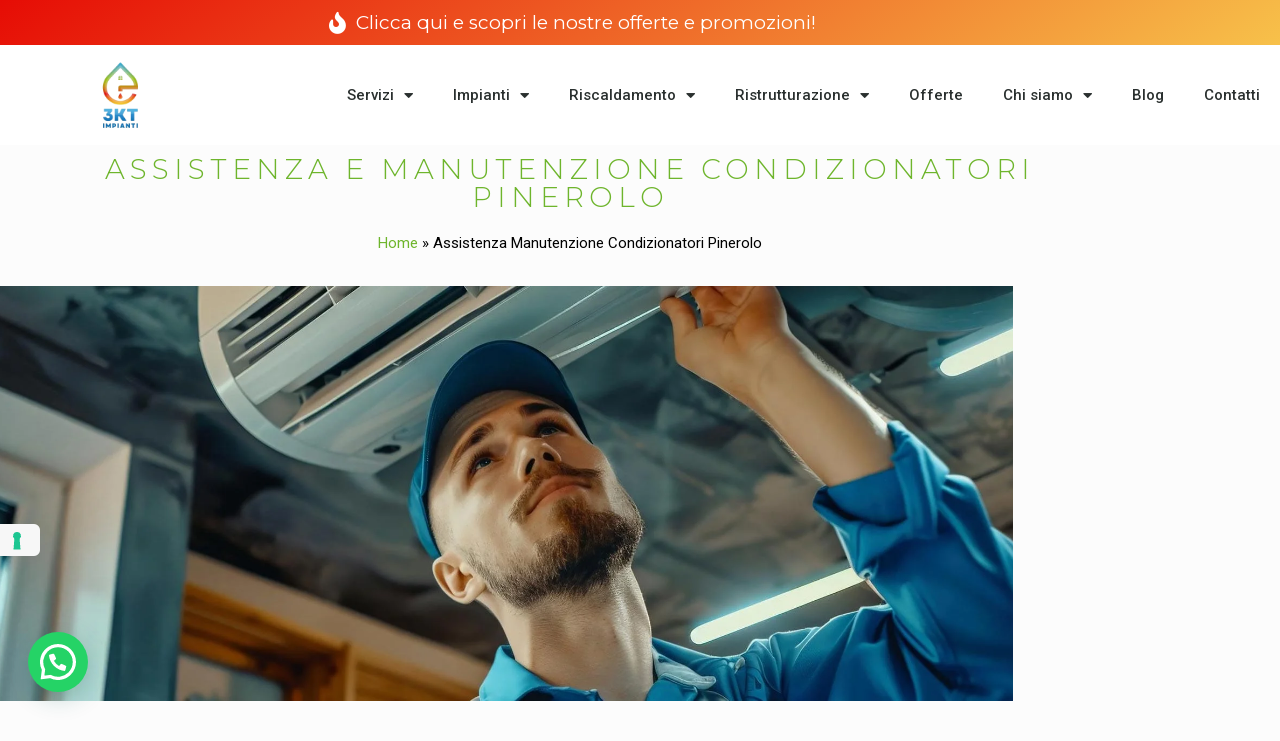

--- FILE ---
content_type: text/html; charset=UTF-8
request_url: https://www.3ktimpianti.it/assistenza-manutenzione-condizionatori-pinerolo/
body_size: 35997
content:
<!DOCTYPE html><html lang="it-IT"><head><meta charset="UTF-8"><meta name="viewport" content="width=device-width, initial-scale=1.0, viewport-fit=cover" /> <script type="text/javascript" class="_iub_cs_skip">var _iub = _iub || {};
				_iub.csConfiguration = _iub.csConfiguration || {};
				_iub.csConfiguration.siteId = "3427530";
				_iub.csConfiguration.cookiePolicyId = "72824836";</script> <script class="_iub_cs_skip" src="https://cs.iubenda.com/autoblocking/3427530.js" fetchpriority="low"></script> <meta name='robots' content='index, follow, max-image-preview:large, max-snippet:-1, max-video-preview:-1' /><style>img:is([sizes="auto" i], [sizes^="auto," i]) { contain-intrinsic-size: 3000px 1500px }</style><meta name="description" content="3KT Impianti idraulica climatizzatori e caldaie"/><link rel="alternate" hreflang="it-IT" href="https://www.3ktimpianti.it/assistenza-manutenzione-condizionatori-pinerolo/"/><meta name="format-detection" content="telephone=no"><meta name="viewport" content="width=device-width, initial-scale=1, maximum-scale=1" /><meta name="theme-color" content="#ffffff" media="(prefers-color-scheme: light)"><meta name="theme-color" content="#ffffff" media="(prefers-color-scheme: dark)"><title>Assistenza e Manutenzione Condizionatori Pinerolo - 3KT Impianti</title><meta name="description" content="Scopri i servizi di manutenzione e assistenza condizionatori a Pinerolo con 3KT Impianti. Affidabilità garantita!" /><link rel="canonical" href="https://www.3ktimpianti.it/assistenza-manutenzione-condizionatori-pinerolo/" /><meta property="og:locale" content="it_IT" /><meta property="og:type" content="article" /><meta property="og:title" content="Assistenza Manutenzione Condizionatori Pinerolo" /><meta property="og:description" content="Scopri i servizi di manutenzione e assistenza condizionatori a Pinerolo con 3KT Impianti. Affidabilità garantita!" /><meta property="og:url" content="https://www.3ktimpianti.it/assistenza-manutenzione-condizionatori-pinerolo/" /><meta property="og:site_name" content="3KT Impianti" /><meta property="article:publisher" content="https://www.facebook.com/3ktimpianti" /><meta property="og:image" content="https://www.3ktimpianti.it/wp-content/uploads/2024/04/gerry-3kt-impianti-1.png" /><meta name="twitter:card" content="summary_large_image" /><meta name="twitter:label1" content="Tempo di lettura stimato" /><meta name="twitter:data1" content="7 minuti" /> <script type="application/ld+json" class="yoast-schema-graph">{"@context":"https://schema.org","@graph":[{"@type":"WebPage","@id":"https://www.3ktimpianti.it/assistenza-manutenzione-condizionatori-pinerolo/","url":"https://www.3ktimpianti.it/assistenza-manutenzione-condizionatori-pinerolo/","name":"Assistenza e Manutenzione Condizionatori Pinerolo - 3KT Impianti","isPartOf":{"@id":"https://www.3ktimpianti.it/#website"},"primaryImageOfPage":{"@id":"https://www.3ktimpianti.it/assistenza-manutenzione-condizionatori-pinerolo/#primaryimage"},"image":{"@id":"https://www.3ktimpianti.it/assistenza-manutenzione-condizionatori-pinerolo/#primaryimage"},"thumbnailUrl":"https://www.3ktimpianti.it/wp-content/uploads/2024/04/gerry-3kt-impianti-1.png","datePublished":"2024-04-24T16:02:37+00:00","description":"Scopri i servizi di manutenzione e assistenza condizionatori a Pinerolo con 3KT Impianti. Affidabilità garantita!","breadcrumb":{"@id":"https://www.3ktimpianti.it/assistenza-manutenzione-condizionatori-pinerolo/#breadcrumb"},"inLanguage":"it-IT","potentialAction":[{"@type":"ReadAction","target":["https://www.3ktimpianti.it/assistenza-manutenzione-condizionatori-pinerolo/"]}]},{"@type":"ImageObject","inLanguage":"it-IT","@id":"https://www.3ktimpianti.it/assistenza-manutenzione-condizionatori-pinerolo/#primaryimage","url":"https://www.3ktimpianti.it/wp-content/uploads/2024/04/gerry-3kt-impianti-1.png","contentUrl":"https://www.3ktimpianti.it/wp-content/uploads/2024/04/gerry-3kt-impianti-1.png","width":991,"height":2480,"caption":"idraulico 3KT Impianti"},{"@type":"BreadcrumbList","@id":"https://www.3ktimpianti.it/assistenza-manutenzione-condizionatori-pinerolo/#breadcrumb","itemListElement":[{"@type":"ListItem","position":1,"name":"Home","item":"https://www.3ktimpianti.it/"},{"@type":"ListItem","position":2,"name":"Assistenza Manutenzione Condizionatori Pinerolo"}]},{"@type":"WebSite","@id":"https://www.3ktimpianti.it/#website","url":"https://www.3ktimpianti.it/","name":"3KT Impianti","description":"","publisher":{"@id":"https://www.3ktimpianti.it/#organization"},"potentialAction":[{"@type":"SearchAction","target":{"@type":"EntryPoint","urlTemplate":"https://www.3ktimpianti.it/?s={search_term_string}"},"query-input":{"@type":"PropertyValueSpecification","valueRequired":true,"valueName":"search_term_string"}}],"inLanguage":"it-IT"},{"@type":["Organization","Place"],"@id":"https://www.3ktimpianti.it/#organization","name":"3KT Impianti","url":"https://www.3ktimpianti.it/","logo":{"@type":"ImageObject","inLanguage":"it-IT","@id":"https://www.3ktimpianti.it/#/schema/logo/image/","url":"https://www.3ktimpianti.it/wp-content/uploads/2021/08/3kt-logo-aziendale-1.png","contentUrl":"https://www.3ktimpianti.it/wp-content/uploads/2021/08/3kt-logo-aziendale-1.png","width":400,"height":400,"caption":"3KT Impianti"},"image":{"@id":"https://www.3ktimpianti.it/#/schema/logo/image/"},"sameAs":["https://www.facebook.com/3ktimpianti","https://www.instagram.com/3ktimpianti/"],"mainEntityOfPage":{"@id":"https://www.3ktimpianti.it/assistenza-manutenzione-condizionatori-pinerolo/"}}]}</script>  <script type='application/javascript'  id='pys-version-script'>console.log('PixelYourSite Free version 11.1.5.1');</script> <link rel='dns-prefetch' href='//cdn.iubenda.com' /><link rel='dns-prefetch' href='//www.googletagmanager.com' /><link rel="alternate" type="application/rss+xml" title="3KT Impianti &raquo; Feed" href="https://www.3ktimpianti.it/feed/" /><link rel="alternate" type="application/rss+xml" title="3KT Impianti &raquo; Feed dei commenti" href="https://www.3ktimpianti.it/comments/feed/" /><link rel="preload" as="image" href="https://www.3ktimpianti.it/wp-content/uploads/2021/08/3kt-logo-aziendale-1.png.webp"><style id='joinchat-button-style-inline-css' type='text/css'>.wp-block-joinchat-button{border:none!important;text-align:center}.wp-block-joinchat-button figure{display:table;margin:0 auto;padding:0}.wp-block-joinchat-button figcaption{font:normal normal 400 .6em/2em var(--wp--preset--font-family--system-font,sans-serif);margin:0;padding:0}.wp-block-joinchat-button .joinchat-button__qr{background-color:#fff;border:6px solid #25d366;border-radius:30px;box-sizing:content-box;display:block;height:200px;margin:auto;overflow:hidden;padding:10px;width:200px}.wp-block-joinchat-button .joinchat-button__qr canvas,.wp-block-joinchat-button .joinchat-button__qr img{display:block;margin:auto}.wp-block-joinchat-button .joinchat-button__link{align-items:center;background-color:#25d366;border:6px solid #25d366;border-radius:30px;display:inline-flex;flex-flow:row nowrap;justify-content:center;line-height:1.25em;margin:0 auto;text-decoration:none}.wp-block-joinchat-button .joinchat-button__link:before{background:transparent var(--joinchat-ico) no-repeat center;background-size:100%;content:"";display:block;height:1.5em;margin:-.75em .75em -.75em 0;width:1.5em}.wp-block-joinchat-button figure+.joinchat-button__link{margin-top:10px}@media (orientation:landscape)and (min-height:481px),(orientation:portrait)and (min-width:481px){.wp-block-joinchat-button.joinchat-button--qr-only figure+.joinchat-button__link{display:none}}@media (max-width:480px),(orientation:landscape)and (max-height:480px){.wp-block-joinchat-button figure{display:none}}</style><style id='classic-theme-styles-inline-css' type='text/css'>/*! This file is auto-generated */
.wp-block-button__link{color:#fff;background-color:#32373c;border-radius:9999px;box-shadow:none;text-decoration:none;padding:calc(.667em + 2px) calc(1.333em + 2px);font-size:1.125em}.wp-block-file__button{background:#32373c;color:#fff;text-decoration:none}</style><style id='global-styles-inline-css' type='text/css'>:root{--wp--preset--aspect-ratio--square: 1;--wp--preset--aspect-ratio--4-3: 4/3;--wp--preset--aspect-ratio--3-4: 3/4;--wp--preset--aspect-ratio--3-2: 3/2;--wp--preset--aspect-ratio--2-3: 2/3;--wp--preset--aspect-ratio--16-9: 16/9;--wp--preset--aspect-ratio--9-16: 9/16;--wp--preset--color--black: #000000;--wp--preset--color--cyan-bluish-gray: #abb8c3;--wp--preset--color--white: #ffffff;--wp--preset--color--pale-pink: #f78da7;--wp--preset--color--vivid-red: #cf2e2e;--wp--preset--color--luminous-vivid-orange: #ff6900;--wp--preset--color--luminous-vivid-amber: #fcb900;--wp--preset--color--light-green-cyan: #7bdcb5;--wp--preset--color--vivid-green-cyan: #00d084;--wp--preset--color--pale-cyan-blue: #8ed1fc;--wp--preset--color--vivid-cyan-blue: #0693e3;--wp--preset--color--vivid-purple: #9b51e0;--wp--preset--gradient--vivid-cyan-blue-to-vivid-purple: linear-gradient(135deg,rgba(6,147,227,1) 0%,rgb(155,81,224) 100%);--wp--preset--gradient--light-green-cyan-to-vivid-green-cyan: linear-gradient(135deg,rgb(122,220,180) 0%,rgb(0,208,130) 100%);--wp--preset--gradient--luminous-vivid-amber-to-luminous-vivid-orange: linear-gradient(135deg,rgba(252,185,0,1) 0%,rgba(255,105,0,1) 100%);--wp--preset--gradient--luminous-vivid-orange-to-vivid-red: linear-gradient(135deg,rgba(255,105,0,1) 0%,rgb(207,46,46) 100%);--wp--preset--gradient--very-light-gray-to-cyan-bluish-gray: linear-gradient(135deg,rgb(238,238,238) 0%,rgb(169,184,195) 100%);--wp--preset--gradient--cool-to-warm-spectrum: linear-gradient(135deg,rgb(74,234,220) 0%,rgb(151,120,209) 20%,rgb(207,42,186) 40%,rgb(238,44,130) 60%,rgb(251,105,98) 80%,rgb(254,248,76) 100%);--wp--preset--gradient--blush-light-purple: linear-gradient(135deg,rgb(255,206,236) 0%,rgb(152,150,240) 100%);--wp--preset--gradient--blush-bordeaux: linear-gradient(135deg,rgb(254,205,165) 0%,rgb(254,45,45) 50%,rgb(107,0,62) 100%);--wp--preset--gradient--luminous-dusk: linear-gradient(135deg,rgb(255,203,112) 0%,rgb(199,81,192) 50%,rgb(65,88,208) 100%);--wp--preset--gradient--pale-ocean: linear-gradient(135deg,rgb(255,245,203) 0%,rgb(182,227,212) 50%,rgb(51,167,181) 100%);--wp--preset--gradient--electric-grass: linear-gradient(135deg,rgb(202,248,128) 0%,rgb(113,206,126) 100%);--wp--preset--gradient--midnight: linear-gradient(135deg,rgb(2,3,129) 0%,rgb(40,116,252) 100%);--wp--preset--font-size--small: 13px;--wp--preset--font-size--medium: 20px;--wp--preset--font-size--large: 36px;--wp--preset--font-size--x-large: 42px;--wp--preset--spacing--20: 0.44rem;--wp--preset--spacing--30: 0.67rem;--wp--preset--spacing--40: 1rem;--wp--preset--spacing--50: 1.5rem;--wp--preset--spacing--60: 2.25rem;--wp--preset--spacing--70: 3.38rem;--wp--preset--spacing--80: 5.06rem;--wp--preset--shadow--natural: 6px 6px 9px rgba(0, 0, 0, 0.2);--wp--preset--shadow--deep: 12px 12px 50px rgba(0, 0, 0, 0.4);--wp--preset--shadow--sharp: 6px 6px 0px rgba(0, 0, 0, 0.2);--wp--preset--shadow--outlined: 6px 6px 0px -3px rgba(255, 255, 255, 1), 6px 6px rgba(0, 0, 0, 1);--wp--preset--shadow--crisp: 6px 6px 0px rgba(0, 0, 0, 1);}:where(.is-layout-flex){gap: 0.5em;}:where(.is-layout-grid){gap: 0.5em;}body .is-layout-flex{display: flex;}.is-layout-flex{flex-wrap: wrap;align-items: center;}.is-layout-flex > :is(*, div){margin: 0;}body .is-layout-grid{display: grid;}.is-layout-grid > :is(*, div){margin: 0;}:where(.wp-block-columns.is-layout-flex){gap: 2em;}:where(.wp-block-columns.is-layout-grid){gap: 2em;}:where(.wp-block-post-template.is-layout-flex){gap: 1.25em;}:where(.wp-block-post-template.is-layout-grid){gap: 1.25em;}.has-black-color{color: var(--wp--preset--color--black) !important;}.has-cyan-bluish-gray-color{color: var(--wp--preset--color--cyan-bluish-gray) !important;}.has-white-color{color: var(--wp--preset--color--white) !important;}.has-pale-pink-color{color: var(--wp--preset--color--pale-pink) !important;}.has-vivid-red-color{color: var(--wp--preset--color--vivid-red) !important;}.has-luminous-vivid-orange-color{color: var(--wp--preset--color--luminous-vivid-orange) !important;}.has-luminous-vivid-amber-color{color: var(--wp--preset--color--luminous-vivid-amber) !important;}.has-light-green-cyan-color{color: var(--wp--preset--color--light-green-cyan) !important;}.has-vivid-green-cyan-color{color: var(--wp--preset--color--vivid-green-cyan) !important;}.has-pale-cyan-blue-color{color: var(--wp--preset--color--pale-cyan-blue) !important;}.has-vivid-cyan-blue-color{color: var(--wp--preset--color--vivid-cyan-blue) !important;}.has-vivid-purple-color{color: var(--wp--preset--color--vivid-purple) !important;}.has-black-background-color{background-color: var(--wp--preset--color--black) !important;}.has-cyan-bluish-gray-background-color{background-color: var(--wp--preset--color--cyan-bluish-gray) !important;}.has-white-background-color{background-color: var(--wp--preset--color--white) !important;}.has-pale-pink-background-color{background-color: var(--wp--preset--color--pale-pink) !important;}.has-vivid-red-background-color{background-color: var(--wp--preset--color--vivid-red) !important;}.has-luminous-vivid-orange-background-color{background-color: var(--wp--preset--color--luminous-vivid-orange) !important;}.has-luminous-vivid-amber-background-color{background-color: var(--wp--preset--color--luminous-vivid-amber) !important;}.has-light-green-cyan-background-color{background-color: var(--wp--preset--color--light-green-cyan) !important;}.has-vivid-green-cyan-background-color{background-color: var(--wp--preset--color--vivid-green-cyan) !important;}.has-pale-cyan-blue-background-color{background-color: var(--wp--preset--color--pale-cyan-blue) !important;}.has-vivid-cyan-blue-background-color{background-color: var(--wp--preset--color--vivid-cyan-blue) !important;}.has-vivid-purple-background-color{background-color: var(--wp--preset--color--vivid-purple) !important;}.has-black-border-color{border-color: var(--wp--preset--color--black) !important;}.has-cyan-bluish-gray-border-color{border-color: var(--wp--preset--color--cyan-bluish-gray) !important;}.has-white-border-color{border-color: var(--wp--preset--color--white) !important;}.has-pale-pink-border-color{border-color: var(--wp--preset--color--pale-pink) !important;}.has-vivid-red-border-color{border-color: var(--wp--preset--color--vivid-red) !important;}.has-luminous-vivid-orange-border-color{border-color: var(--wp--preset--color--luminous-vivid-orange) !important;}.has-luminous-vivid-amber-border-color{border-color: var(--wp--preset--color--luminous-vivid-amber) !important;}.has-light-green-cyan-border-color{border-color: var(--wp--preset--color--light-green-cyan) !important;}.has-vivid-green-cyan-border-color{border-color: var(--wp--preset--color--vivid-green-cyan) !important;}.has-pale-cyan-blue-border-color{border-color: var(--wp--preset--color--pale-cyan-blue) !important;}.has-vivid-cyan-blue-border-color{border-color: var(--wp--preset--color--vivid-cyan-blue) !important;}.has-vivid-purple-border-color{border-color: var(--wp--preset--color--vivid-purple) !important;}.has-vivid-cyan-blue-to-vivid-purple-gradient-background{background: var(--wp--preset--gradient--vivid-cyan-blue-to-vivid-purple) !important;}.has-light-green-cyan-to-vivid-green-cyan-gradient-background{background: var(--wp--preset--gradient--light-green-cyan-to-vivid-green-cyan) !important;}.has-luminous-vivid-amber-to-luminous-vivid-orange-gradient-background{background: var(--wp--preset--gradient--luminous-vivid-amber-to-luminous-vivid-orange) !important;}.has-luminous-vivid-orange-to-vivid-red-gradient-background{background: var(--wp--preset--gradient--luminous-vivid-orange-to-vivid-red) !important;}.has-very-light-gray-to-cyan-bluish-gray-gradient-background{background: var(--wp--preset--gradient--very-light-gray-to-cyan-bluish-gray) !important;}.has-cool-to-warm-spectrum-gradient-background{background: var(--wp--preset--gradient--cool-to-warm-spectrum) !important;}.has-blush-light-purple-gradient-background{background: var(--wp--preset--gradient--blush-light-purple) !important;}.has-blush-bordeaux-gradient-background{background: var(--wp--preset--gradient--blush-bordeaux) !important;}.has-luminous-dusk-gradient-background{background: var(--wp--preset--gradient--luminous-dusk) !important;}.has-pale-ocean-gradient-background{background: var(--wp--preset--gradient--pale-ocean) !important;}.has-electric-grass-gradient-background{background: var(--wp--preset--gradient--electric-grass) !important;}.has-midnight-gradient-background{background: var(--wp--preset--gradient--midnight) !important;}.has-small-font-size{font-size: var(--wp--preset--font-size--small) !important;}.has-medium-font-size{font-size: var(--wp--preset--font-size--medium) !important;}.has-large-font-size{font-size: var(--wp--preset--font-size--large) !important;}.has-x-large-font-size{font-size: var(--wp--preset--font-size--x-large) !important;}
:where(.wp-block-post-template.is-layout-flex){gap: 1.25em;}:where(.wp-block-post-template.is-layout-grid){gap: 1.25em;}
:where(.wp-block-columns.is-layout-flex){gap: 2em;}:where(.wp-block-columns.is-layout-grid){gap: 2em;}
:root :where(.wp-block-pullquote){font-size: 1.5em;line-height: 1.6;}</style><link data-optimized="1" rel='stylesheet' id='mfn-be-css' href='https://www.3ktimpianti.it/wp-content/litespeed/css/f18765e085440d68286c633d27dab05b.css?ver=abc27' type='text/css' media='all' /><link data-optimized="1" rel='stylesheet' id='mfn-animations-css' href='https://www.3ktimpianti.it/wp-content/litespeed/css/015a19929814863f492ec81463a36ec2.css?ver=064d5' type='text/css' media='all' /><link data-optimized="1" rel='stylesheet' id='mfn-font-awesome-css' href='https://www.3ktimpianti.it/wp-content/litespeed/css/b3b19fa11106bdb77c3fd15ddde0ca48.css?ver=ad9d0' type='text/css' media='all' /><link data-optimized="1" rel='stylesheet' id='mfn-jplayer-css' href='https://www.3ktimpianti.it/wp-content/litespeed/css/4552fb5bbe9484f67f42d0fae210a78e.css?ver=2dcdb' type='text/css' media='all' /><link data-optimized="1" rel='stylesheet' id='mfn-responsive-css' href='https://www.3ktimpianti.it/wp-content/litespeed/css/ee0ae741afd12b3cebee2b941cd73286.css?ver=1b570' type='text/css' media='all' /><link data-optimized="1" rel='stylesheet' id='mfn-local-fonts-css' href='https://www.3ktimpianti.it/wp-content/litespeed/css/fc78b745660a091e813922afcc1d4d2a.css?ver=4abf9' type='text/css' media='all' /><link data-optimized="1" rel='stylesheet' id='elementor-frontend-css' href='https://www.3ktimpianti.it/wp-content/litespeed/css/5266de84e124f206002d1c1975b8e71d.css?ver=dc7d3' type='text/css' media='all' /><link data-optimized="1" rel='stylesheet' id='widget-icon-list-css' href='https://www.3ktimpianti.it/wp-content/litespeed/css/22f525144a8f6db5e44b084369a59d6c.css?ver=1856e' type='text/css' media='all' /><link data-optimized="1" rel='stylesheet' id='widget-image-css' href='https://www.3ktimpianti.it/wp-content/litespeed/css/89f6db8c2377e53b893e543e95ec982a.css?ver=03d82' type='text/css' media='all' /><link data-optimized="1" rel='stylesheet' id='widget-nav-menu-css' href='https://www.3ktimpianti.it/wp-content/litespeed/css/e16be9f538aa0c0dcd2a72373dcf8384.css?ver=32b97' type='text/css' media='all' /><link data-optimized="1" rel='stylesheet' id='e-sticky-css' href='https://www.3ktimpianti.it/wp-content/litespeed/css/db8eb936a598f7638f23cd5425041a5a.css?ver=736e8' type='text/css' media='all' /><link data-optimized="1" rel='stylesheet' id='widget-heading-css' href='https://www.3ktimpianti.it/wp-content/litespeed/css/79a9582454307820809bf9dd6ed7249c.css?ver=9334c' type='text/css' media='all' /><link data-optimized="1" rel='stylesheet' id='e-animation-shrink-css' href='https://www.3ktimpianti.it/wp-content/litespeed/css/bc778f28f22dba0c0be66ed603e01773.css?ver=72101' type='text/css' media='all' /><link data-optimized="1" rel='stylesheet' id='e-animation-grow-css' href='https://www.3ktimpianti.it/wp-content/litespeed/css/6dabe4bd15b942e06bdef7557e8a2bd3.css?ver=c08cc' type='text/css' media='all' /><link data-optimized="1" rel='stylesheet' id='widget-social-icons-css' href='https://www.3ktimpianti.it/wp-content/litespeed/css/3e3a4fa68ed2c04f3774a083493c75f0.css?ver=cdfbf' type='text/css' media='all' /><link data-optimized="1" rel='stylesheet' id='e-apple-webkit-css' href='https://www.3ktimpianti.it/wp-content/litespeed/css/8d965886ea11866d97571817661fb725.css?ver=8eaeb' type='text/css' media='all' /><link data-optimized="1" rel='stylesheet' id='e-shapes-css' href='https://www.3ktimpianti.it/wp-content/litespeed/css/9641581e6aaf6adb0fdeaae8cfb90800.css?ver=1920c' type='text/css' media='all' /><link data-optimized="1" rel='stylesheet' id='elementor-icons-css' href='https://www.3ktimpianti.it/wp-content/litespeed/css/b79dcec81350c3664961f099a2f1f23a.css?ver=7b72c' type='text/css' media='all' /><link data-optimized="1" rel='stylesheet' id='elementor-post-1622-css' href='https://www.3ktimpianti.it/wp-content/litespeed/css/eb64490941d1ec82e966a09e0e836bbb.css?ver=2da9b' type='text/css' media='all' /><link data-optimized="1" rel='stylesheet' id='widget-breadcrumbs-css' href='https://www.3ktimpianti.it/wp-content/litespeed/css/dfac556038a791fb408d3e3d5306d92a.css?ver=bdb86' type='text/css' media='all' /><link data-optimized="1" rel='stylesheet' id='widget-spacer-css' href='https://www.3ktimpianti.it/wp-content/litespeed/css/9066d3a49d10a6e7a54b1e1cdf85d8ea.css?ver=4764c' type='text/css' media='all' /><link data-optimized="1" rel='stylesheet' id='widget-icon-box-css' href='https://www.3ktimpianti.it/wp-content/litespeed/css/d1ac4e3d56a3bc7a89c7e3c3d198b845.css?ver=882c4' type='text/css' media='all' /><link data-optimized="1" rel='stylesheet' id='widget-toggle-css' href='https://www.3ktimpianti.it/wp-content/litespeed/css/c2d3018ca7593a3097c4fe4fcf8e7c2d.css?ver=5fd6c' type='text/css' media='all' /><link data-optimized="1" rel='stylesheet' id='widget-posts-css' href='https://www.3ktimpianti.it/wp-content/litespeed/css/985a9d678168d12bc40d8c3891048890.css?ver=740d8' type='text/css' media='all' /><link data-optimized="1" rel='stylesheet' id='elementor-post-8259-css' href='https://www.3ktimpianti.it/wp-content/litespeed/css/97cd93d0566b13556c696eb0e0b44402.css?ver=94310' type='text/css' media='all' /><link data-optimized="1" rel='stylesheet' id='elementor-post-1875-css' href='https://www.3ktimpianti.it/wp-content/litespeed/css/f367e5c3224a4485f44fc3a600b2fe41.css?ver=08cf8' type='text/css' media='all' /><link data-optimized="1" rel='stylesheet' id='elementor-post-15062-css' href='https://www.3ktimpianti.it/wp-content/litespeed/css/3a587d2cb0b789486cae611109265405.css?ver=5986f' type='text/css' media='all' /><link data-optimized="1" rel='stylesheet' id='elementor-post-4356-css' href='https://www.3ktimpianti.it/wp-content/litespeed/css/915b58406b8d75079c35808356e59604.css?ver=0d502' type='text/css' media='all' /><link data-optimized="1" rel='stylesheet' id='notificationx-public-css' href='https://www.3ktimpianti.it/wp-content/litespeed/css/0dc9cda7e81a281a2c5f1843fe99f0dc.css?ver=a3b2a' type='text/css' media='all' /><link data-optimized="1" rel='stylesheet' id='dashicons-css' href='https://www.3ktimpianti.it/wp-content/litespeed/css/ac45094d07d9dce7158a37ed4d51e585.css?ver=e201c' type='text/css' media='all' /><link data-optimized="1" rel='stylesheet' id='notificationx-pro-public-css' href='https://www.3ktimpianti.it/wp-content/litespeed/css/9a9070e4d42eca63f8cd63e8a63fefaf.css?ver=f2227' type='text/css' media='all' /><link data-optimized="1" rel='stylesheet' id='mfn-static-css' href='https://www.3ktimpianti.it/wp-content/litespeed/css/966b64c64948f286e5137501d089e92a.css?ver=0ad4b' type='text/css' media='all' /><style id='mfn-dynamic-inline-css' type='text/css'>form input.display-none{display:none!important}</style><link data-optimized="1" rel='stylesheet' id='style-css' href='https://www.3ktimpianti.it/wp-content/litespeed/css/0cff4cc0e0597564ff3a75ea428018fc.css?ver=31679' type='text/css' media='all' /><link rel='stylesheet' id='elementor-gf-roboto-css' href='https://fonts.googleapis.com/css?family=Roboto:100,100italic,200,200italic,300,300italic,400,400italic,500,500italic,600,600italic,700,700italic,800,800italic,900,900italic&#038;display=auto' type='text/css' media='all' /><link rel='stylesheet' id='elementor-gf-robotoslab-css' href='https://fonts.googleapis.com/css?family=Roboto+Slab:100,100italic,200,200italic,300,300italic,400,400italic,500,500italic,600,600italic,700,700italic,800,800italic,900,900italic&#038;display=auto' type='text/css' media='all' /><link rel='stylesheet' id='elementor-gf-montserrat-css' href='https://fonts.googleapis.com/css?family=Montserrat:100,100italic,200,200italic,300,300italic,400,400italic,500,500italic,600,600italic,700,700italic,800,800italic,900,900italic&#038;display=auto' type='text/css' media='all' /><link data-optimized="1" rel='stylesheet' id='elementor-icons-shared-0-css' href='https://www.3ktimpianti.it/wp-content/litespeed/css/5433c5db84f3b32c197c72697fdb9b63.css?ver=34196' type='text/css' media='all' /><link data-optimized="1" rel='stylesheet' id='elementor-icons-fa-regular-css' href='https://www.3ktimpianti.it/wp-content/litespeed/css/621562b0db704f835535fcd3681be0ec.css?ver=d972c' type='text/css' media='all' /><link data-optimized="1" rel='stylesheet' id='elementor-icons-fa-solid-css' href='https://www.3ktimpianti.it/wp-content/litespeed/css/bb6220ad65f50d69119555a44a78500f.css?ver=ba334' type='text/css' media='all' /><link data-optimized="1" rel='stylesheet' id='elementor-icons-fa-brands-css' href='https://www.3ktimpianti.it/wp-content/litespeed/css/50cde0ec07e4d8ccbf018ef43c56bc5e.css?ver=cf530' type='text/css' media='all' /> <script  type="text/javascript" class=" _iub_cs_skip" type="text/javascript" id="iubenda-head-inline-scripts-0">/*  */
var _iub = _iub || [];
_iub.csConfiguration = {"askConsentAtCookiePolicyUpdate":true,"countryDetection":true,"enableFadp":true,"enableTcf":true,"floatingPreferencesButtonDisplay":"anchored-center-left","googleAdditionalConsentMode":true,"perPurposeConsent":true,"siteId":3427530,"tcfPurposes":{"2":"consent_only","7":"consent_only","8":"consent_only","9":"consent_only","10":"consent_only","11":"consent_only"},"whitelabel":false,"cookiePolicyId":72824836,"lang":"it", "banner":{ "acceptButtonColor":"#6EB52C","acceptButtonDisplay":true,"backgroundColor":"#FFFFFF","closeButtonRejects":true,"customizeButtonDisplay":true,"explicitWithdrawal":true,"listPurposes":true,"linksColor":"#6EB52C","position":"float-top-center","rejectButtonColor":"#6EB52C","rejectButtonDisplay":true,"showTitle":false,"textColor":"#000000" }};
/*  */</script> <script  type="text/javascript" class=" _iub_cs_skip" type="text/javascript" src="//cdn.iubenda.com/cs/tcf/stub-v2.js?ver=3.12.5" id="iubenda-head-scripts-1-js"></script> <script  type="text/javascript" class=" _iub_cs_skip" type="text/javascript" src="//cdn.iubenda.com/cs/tcf/safe-tcf-v2.js?ver=3.12.5" id="iubenda-head-scripts-2-js"></script> <script  type="text/javascript" charset="UTF-8" async="" class=" _iub_cs_skip" type="text/javascript" src="//cdn.iubenda.com/cs/iubenda_cs.js?ver=3.12.5" id="iubenda-head-scripts-3-js"></script> <script type="text/javascript" id="jquery-core-js-extra">/*  */
var pysFacebookRest = {"restApiUrl":"https:\/\/www.3ktimpianti.it\/wp-json\/pys-facebook\/v1\/event","debug":""};
/*  */</script> <script type="text/javascript" src="https://www.3ktimpianti.it/wp-includes/js/jquery/jquery.min.js?ver=3.7.1" id="jquery-core-js"></script> <script data-optimized="1" type="text/javascript" src="https://www.3ktimpianti.it/wp-content/litespeed/js/4c13dc91804ee635be4e48aec66763e8.js?ver=d6d4a" id="jquery-migrate-js"></script> <script data-optimized="1" type="text/javascript" src="https://www.3ktimpianti.it/wp-content/litespeed/js/99dff3f3687e7481ae01aa6fe72b2d3e.js?ver=2ca39" id="jquery-bind-first-js"></script> <script data-optimized="1" type="text/javascript" src="https://www.3ktimpianti.it/wp-content/litespeed/js/a53e9eeb78291820207c78687ace706e.js?ver=04ceb" id="js-cookie-pys-js"></script> <script data-optimized="1" type="text/javascript" src="https://www.3ktimpianti.it/wp-content/litespeed/js/26e6052a842cd0bd7ed6510962dd6b47.js?ver=aac07" id="js-tld-js"></script> <script type="text/javascript" id="pys-js-extra">/*  */
var pysOptions = {"staticEvents":{"facebook":{"init_event":[{"delay":0,"type":"static","ajaxFire":false,"name":"PageView","pixelIds":["278624880174777"],"eventID":"8f1b6e75-2f45-4fb6-bac0-e54c750450b9","params":{"page_title":"Assistenza Manutenzione Condizionatori Pinerolo","post_type":"page","post_id":8259,"plugin":"PixelYourSite","user_role":"guest","event_url":"www.3ktimpianti.it\/assistenza-manutenzione-condizionatori-pinerolo\/"},"e_id":"init_event","ids":[],"hasTimeWindow":false,"timeWindow":0,"woo_order":"","edd_order":""}]}},"dynamicEvents":[],"triggerEvents":[],"triggerEventTypes":[],"facebook":{"pixelIds":["278624880174777"],"advancedMatching":{"external_id":"dbddeecbaddaeefbcebdaeb"},"advancedMatchingEnabled":true,"removeMetadata":false,"wooVariableAsSimple":false,"serverApiEnabled":true,"wooCRSendFromServer":false,"send_external_id":null,"enabled_medical":false,"do_not_track_medical_param":["event_url","post_title","page_title","landing_page","content_name","categories","category_name","tags"],"meta_ldu":false},"debug":"","siteUrl":"https:\/\/www.3ktimpianti.it","ajaxUrl":"https:\/\/www.3ktimpianti.it\/wp-admin\/admin-ajax.php","ajax_event":"3f572f116d","enable_remove_download_url_param":"1","cookie_duration":"7","last_visit_duration":"60","enable_success_send_form":"","ajaxForServerEvent":"1","ajaxForServerStaticEvent":"1","useSendBeacon":"1","send_external_id":"1","external_id_expire":"180","track_cookie_for_subdomains":"1","google_consent_mode":"1","gdpr":{"ajax_enabled":false,"all_disabled_by_api":false,"facebook_disabled_by_api":false,"analytics_disabled_by_api":false,"google_ads_disabled_by_api":false,"pinterest_disabled_by_api":false,"bing_disabled_by_api":false,"reddit_disabled_by_api":false,"externalID_disabled_by_api":false,"facebook_prior_consent_enabled":true,"analytics_prior_consent_enabled":true,"google_ads_prior_consent_enabled":null,"pinterest_prior_consent_enabled":true,"bing_prior_consent_enabled":true,"cookiebot_integration_enabled":false,"cookiebot_facebook_consent_category":"marketing","cookiebot_analytics_consent_category":"statistics","cookiebot_tiktok_consent_category":"marketing","cookiebot_google_ads_consent_category":"marketing","cookiebot_pinterest_consent_category":"marketing","cookiebot_bing_consent_category":"marketing","consent_magic_integration_enabled":false,"real_cookie_banner_integration_enabled":false,"cookie_notice_integration_enabled":false,"cookie_law_info_integration_enabled":false,"analytics_storage":{"enabled":true,"value":"granted","filter":false},"ad_storage":{"enabled":true,"value":"granted","filter":false},"ad_user_data":{"enabled":true,"value":"granted","filter":false},"ad_personalization":{"enabled":true,"value":"granted","filter":false}},"cookie":{"disabled_all_cookie":false,"disabled_start_session_cookie":false,"disabled_advanced_form_data_cookie":false,"disabled_landing_page_cookie":false,"disabled_first_visit_cookie":false,"disabled_trafficsource_cookie":false,"disabled_utmTerms_cookie":false,"disabled_utmId_cookie":false},"tracking_analytics":{"TrafficSource":"direct","TrafficLanding":"undefined","TrafficUtms":[],"TrafficUtmsId":[]},"GATags":{"ga_datalayer_type":"default","ga_datalayer_name":"dataLayerPYS"},"woo":{"enabled":false},"edd":{"enabled":false},"cache_bypass":"1768842203"};
/*  */</script> <script data-optimized="1" type="text/javascript" src="https://www.3ktimpianti.it/wp-content/litespeed/js/d872f7510d687d4aa2c603b8058c969f.js?ver=cf32e" id="pys-js"></script>  <script type="text/javascript" src="https://www.googletagmanager.com/gtag/js?id=G-CFYVGH6P1L" id="google_gtagjs-js" async></script> <script type="text/javascript" id="google_gtagjs-js-after">/*  */
window.dataLayer = window.dataLayer || [];function gtag(){dataLayer.push(arguments);}
gtag("set","linker",{"domains":["www.3ktimpianti.it"]});
gtag("js", new Date());
gtag("set", "developer_id.dZTNiMT", true);
gtag("config", "G-CFYVGH6P1L");
gtag("config", "AW-653952339");
/*  */</script> <link rel="https://api.w.org/" href="https://www.3ktimpianti.it/wp-json/" /><link rel="alternate" title="JSON" type="application/json" href="https://www.3ktimpianti.it/wp-json/wp/v2/pages/8259" /><link rel="alternate" title="oEmbed (JSON)" type="application/json+oembed" href="https://www.3ktimpianti.it/wp-json/oembed/1.0/embed?url=https%3A%2F%2Fwww.3ktimpianti.it%2Fassistenza-manutenzione-condizionatori-pinerolo%2F" /><link rel="alternate" title="oEmbed (XML)" type="text/xml+oembed" href="https://www.3ktimpianti.it/wp-json/oembed/1.0/embed?url=https%3A%2F%2Fwww.3ktimpianti.it%2Fassistenza-manutenzione-condizionatori-pinerolo%2F&#038;format=xml" /><meta name="generator" content="Site Kit by Google 1.168.0" /><meta name="facebook-domain-verification" content="0zhl4dmd2p56ubu2fwzo7oqcmgxbzv" /><meta name="ti-site-data" content="[base64]" /><meta name="generator" content="Elementor 3.34.0; features: additional_custom_breakpoints; settings: css_print_method-external, google_font-enabled, font_display-auto"><meta name="google-site-verification" content="UrKmqaI0cIbFf-OCFSu0LkdnTADO3FX7legXCeDnurA" /><meta name="google-site-verification" content="0zhl4dmd2p56ubu2fwzo7oqcmgxbzv" />
 <script async src="https://www.googletagmanager.com/gtag/js?id=AW-11276794665"></script> <script>window.dataLayer = window.dataLayer || [];
  function gtag(){dataLayer.push(arguments);}
  gtag('js', new Date());

  gtag('config', 'AW-11276794665');</script>  <script>(function(w,d,s,l,i){w[l]=w[l]||[];w[l].push({'gtm.start':
new Date().getTime(),event:'gtm.js'});var f=d.getElementsByTagName(s)[0],
j=d.createElement(s),dl=l!='dataLayer'?'&l='+l:'';j.async=true;j.src=
'https://www.googletagmanager.com/gtm.js?id='+i+dl;f.parentNode.insertBefore(j,f);
})(window,document,'script','dataLayer','GTM-MMFXJRCD');</script> <style>.e-con.e-parent:nth-of-type(n+4):not(.e-lazyloaded):not(.e-no-lazyload),
				.e-con.e-parent:nth-of-type(n+4):not(.e-lazyloaded):not(.e-no-lazyload) * {
					background-image: none !important;
				}
				@media screen and (max-height: 1024px) {
					.e-con.e-parent:nth-of-type(n+3):not(.e-lazyloaded):not(.e-no-lazyload),
					.e-con.e-parent:nth-of-type(n+3):not(.e-lazyloaded):not(.e-no-lazyload) * {
						background-image: none !important;
					}
				}
				@media screen and (max-height: 640px) {
					.e-con.e-parent:nth-of-type(n+2):not(.e-lazyloaded):not(.e-no-lazyload),
					.e-con.e-parent:nth-of-type(n+2):not(.e-lazyloaded):not(.e-no-lazyload) * {
						background-image: none !important;
					}
				}</style><link rel="icon" href="https://www.3ktimpianti.it/wp-content/uploads/2021/08/cropped-fav-icon-3kt-75x75.jpg" sizes="32x32" /><link rel="icon" href="https://www.3ktimpianti.it/wp-content/uploads/2021/08/cropped-fav-icon-3kt-300x300.jpg" sizes="192x192" /><link rel="apple-touch-icon" href="https://www.3ktimpianti.it/wp-content/uploads/2021/08/cropped-fav-icon-3kt-300x300.jpg" /><meta name="msapplication-TileImage" content="https://www.3ktimpianti.it/wp-content/uploads/2021/08/cropped-fav-icon-3kt-300x300.jpg" /><style type="text/css" id="wp-custom-css">.grecaptcha-badge{display:none!important;}
.joinchat{z-index:99999;bottom:60px;}
.elementor-select-wrapper .select-caret-down-wrapper{display:none;}
.elementor-posts-container .elementor-post__thumbnail{padding-bottom:calc( 1 * 100% );}
@media (max-width: 767px) {
	.elementor-posts-container .elementor-post__thumbnail{padding-bottom:calc( 1 * 100% )!important;}
}
.elementor-posts-container .elementor-post__thumbnail{padding-bottom:calc( 1 * 100% )!important;}</style></head><body data-rsssl=1 class="page-template page-template-elementor_header_footer page page-id-8259 wp-embed-responsive woocommerce-block-theme-has-button-styles  color-custom content-brightness-light input-brightness-light style-default button-animation-slide button-animation-slide-right layout-full-width is-elementor header-classic sticky-header sticky-tb-color ab-hide menu-link-color menuo-right menuo-arrows menuo-no-borders subheader-both-center footer-copy-center responsive-overflow-x-mobile mobile-tb-center mobile-side-slide mobile-mini-mr-ll mobile-header-mini mobile-icon-user-ss mobile-icon-wishlist-ss mobile-icon-search-ss mobile-icon-wpml-ss mobile-icon-action-ss be-page-8259 be-reg-2805 has-notificationx elementor-default elementor-template-full-width elementor-kit-1622 elementor-page elementor-page-8259"><noscript><iframe data-lazyloaded="1" src="about:blank" data-src="https://www.googletagmanager.com/ns.html?id=GTM-MMFXJRCD"
height="0" width="0" style="display:none;visibility:hidden"></iframe><noscript><iframe src="https://www.googletagmanager.com/ns.html?id=GTM-MMFXJRCD"
height="0" width="0" style="display:none;visibility:hidden"></iframe></noscript></noscript><header data-elementor-type="header" data-elementor-id="1875" class="elementor elementor-1875 elementor-location-header" data-elementor-post-type="elementor_library"><section class="elementor-section elementor-top-section elementor-element elementor-element-326a2772 elementor-section-height-min-height elementor-section-content-middle elementor-section-boxed elementor-section-height-default elementor-section-items-middle" data-id="326a2772" data-element_type="section" data-settings="{&quot;background_background&quot;:&quot;gradient&quot;}"><div class="elementor-background-overlay"></div><div class="elementor-container elementor-column-gap-default"><div class="elementor-column elementor-col-100 elementor-top-column elementor-element elementor-element-74fddd40" data-id="74fddd40" data-element_type="column"><div class="elementor-widget-wrap elementor-element-populated"><div class="elementor-element elementor-element-5f65e7f5 elementor-icon-list--layout-inline elementor-mobile-align-center elementor-align-center elementor-list-item-link-full_width elementor-widget elementor-widget-icon-list" data-id="5f65e7f5" data-element_type="widget" data-widget_type="icon-list.default"><div class="elementor-widget-container"><ul class="elementor-icon-list-items elementor-inline-items"><li class="elementor-icon-list-item elementor-inline-item">
<a href="https://www.3ktimpianti.it/offerte-caldaie-e-condizionatori-torino/"><span class="elementor-icon-list-icon">
<i aria-hidden="true" class="fas fa-fire"></i>						</span>
<span class="elementor-icon-list-text">Clicca qui e scopri le nostre offerte e promozioni!</span>
</a></li></ul></div></div></div></div></div></section><header class="elementor-section elementor-top-section elementor-element elementor-element-77dd8ce8 elementor-section-content-middle elementor-section-height-min-height elementor-section-boxed elementor-section-height-default elementor-section-items-middle" data-id="77dd8ce8" data-element_type="section" data-settings="{&quot;background_background&quot;:&quot;classic&quot;,&quot;sticky&quot;:&quot;top&quot;,&quot;sticky_on&quot;:[&quot;desktop&quot;,&quot;tablet&quot;,&quot;mobile&quot;],&quot;sticky_offset&quot;:0,&quot;sticky_effects_offset&quot;:0,&quot;sticky_anchor_link_offset&quot;:0}"><div class="elementor-container elementor-column-gap-no"><div class="elementor-column elementor-col-50 elementor-top-column elementor-element elementor-element-3897bba0" data-id="3897bba0" data-element_type="column"><div class="elementor-widget-wrap elementor-element-populated"><div class="elementor-element elementor-element-ea69500 elementor-widget elementor-widget-image" data-id="ea69500" data-element_type="widget" data-widget_type="image.default"><div class="elementor-widget-container">
<a href="https://www.3ktimpianti.it/">
<img width="400" height="400" src="https://www.3ktimpianti.it/wp-content/uploads/2021/08/3kt-logo-aziendale-1.png.webp" class="attachment-large size-large wp-image-4418" alt="3KT Impianti" srcset="https://www.3ktimpianti.it/wp-content/uploads/2021/08/3kt-logo-aziendale-1.png.webp 400w, https://www.3ktimpianti.it/wp-content/uploads/2021/08/3kt-logo-aziendale-1-300x300.png.webp 300w, https://www.3ktimpianti.it/wp-content/uploads/2021/08/3kt-logo-aziendale-1-150x150.png.webp 150w, https://www.3ktimpianti.it/wp-content/uploads/2021/08/3kt-logo-aziendale-1-75x75.png.webp 75w, https://www.3ktimpianti.it/wp-content/uploads/2021/08/3kt-logo-aziendale-1-100x100.png.webp 100w" sizes="(max-width:767px) 400px, 400px" fetchpriority="high" decoding="sync"/>								</a></div></div></div></div><div class="elementor-column elementor-col-50 elementor-top-column elementor-element elementor-element-3aa8802f" data-id="3aa8802f" data-element_type="column"><div class="elementor-widget-wrap elementor-element-populated"><div class="elementor-element elementor-element-26d41c47 elementor-nav-menu__align-end elementor-nav-menu--stretch elementor-nav-menu--dropdown-tablet elementor-nav-menu__text-align-aside elementor-nav-menu--toggle elementor-nav-menu--burger elementor-widget elementor-widget-nav-menu" data-id="26d41c47" data-element_type="widget" data-settings="{&quot;full_width&quot;:&quot;stretch&quot;,&quot;layout&quot;:&quot;horizontal&quot;,&quot;submenu_icon&quot;:{&quot;value&quot;:&quot;&lt;i class=\&quot;fas fa-caret-down\&quot; aria-hidden=\&quot;true\&quot;&gt;&lt;\/i&gt;&quot;,&quot;library&quot;:&quot;fa-solid&quot;},&quot;toggle&quot;:&quot;burger&quot;}" data-widget_type="nav-menu.default"><div class="elementor-widget-container"><nav aria-label="Menu" class="elementor-nav-menu--main elementor-nav-menu__container elementor-nav-menu--layout-horizontal e--pointer-underline e--animation-fade"><ul id="menu-1-26d41c47" class="elementor-nav-menu"><li class="menu-item menu-item-type-custom menu-item-object-custom menu-item-has-children menu-item-1855"><a href="#" class="elementor-item elementor-item-anchor">Servizi</a><ul class="sub-menu elementor-nav-menu--dropdown"><li class="menu-item menu-item-type-post_type menu-item-object-page menu-item-1856"><a href="https://www.3ktimpianti.it/installazione-caldaie-torino/" class="elementor-sub-item">Installazione caldaie</a></li><li class="menu-item menu-item-type-post_type menu-item-object-page menu-item-6468"><a href="https://www.3ktimpianti.it/installazione-di-boiler-e-scaldabagni-torino/" class="elementor-sub-item">Installazione di Boiler e Scaldabagni</a></li><li class="menu-item menu-item-type-post_type menu-item-object-page menu-item-1857"><a href="https://www.3ktimpianti.it/installazione-condizionatori-torino/" class="elementor-sub-item">Installazione condizionatori</a></li><li class="menu-item menu-item-type-post_type menu-item-object-page menu-item-2958"><a href="https://www.3ktimpianti.it/assistenza-caldaie-torino/" class="elementor-sub-item">Assistenza caldaia</a></li><li class="menu-item menu-item-type-post_type menu-item-object-page menu-item-6813"><a href="https://www.3ktimpianti.it/assistenza-manutenzione-condizionatori-torino/" class="elementor-sub-item">Assistenza e Manutenzione Condizionatori</a></li><li class="menu-item menu-item-type-custom menu-item-object-custom menu-item-8910"><a href="https://www.3ktimpianti.it/assistenza-di-boiler-e-scaldabagni-torino/" class="elementor-sub-item">Assistenza Boiler e Scaldabagni</a></li><li class="menu-item menu-item-type-post_type menu-item-object-page menu-item-8909"><a href="https://www.3ktimpianti.it/assistenza-pompa-di-calore-torino/" class="elementor-sub-item">Assistenza Pompa di Calore</a></li></ul></li><li class="menu-item menu-item-type-custom menu-item-object-custom menu-item-has-children menu-item-1858"><a href="#" class="elementor-item elementor-item-anchor">Impianti</a><ul class="sub-menu elementor-nav-menu--dropdown"><li class="menu-item menu-item-type-post_type menu-item-object-page menu-item-1859"><a href="https://www.3ktimpianti.it/impianti-ibridi/" class="elementor-sub-item">Impianti ibridi</a></li><li class="menu-item menu-item-type-post_type menu-item-object-page menu-item-1860"><a href="https://www.3ktimpianti.it/impianti-fotovoltaici-torino/" class="elementor-sub-item">Impianti fotovoltaici</a></li><li class="menu-item menu-item-type-post_type menu-item-object-page menu-item-1861"><a href="https://www.3ktimpianti.it/impianti-termoidraulici/" class="elementor-sub-item">Impianti termoidraulici</a></li><li class="menu-item menu-item-type-post_type menu-item-object-page menu-item-1862"><a href="https://www.3ktimpianti.it/caldaie-torino/" class="elementor-sub-item">Caldaie</a></li><li class="menu-item menu-item-type-post_type menu-item-object-page menu-item-6469"><a href="https://www.3ktimpianti.it/installazione-di-boiler-e-scaldabagni-torino/" class="elementor-sub-item">Boiler e Scaldabagni</a></li><li class="menu-item menu-item-type-post_type menu-item-object-page menu-item-1863"><a href="https://www.3ktimpianti.it/pompa-di-calore-torino/" class="elementor-sub-item">Pompa di calore</a></li><li class="menu-item menu-item-type-post_type menu-item-object-page menu-item-1864"><a href="https://www.3ktimpianti.it/condizionatori-torino/" class="elementor-sub-item">Condizionatori</a></li></ul></li><li class="menu-item menu-item-type-post_type menu-item-object-page menu-item-has-children menu-item-1865"><a href="https://www.3ktimpianti.it/impianti-di-riscaldamento/" class="elementor-item">Riscaldamento</a><ul class="sub-menu elementor-nav-menu--dropdown"><li class="menu-item menu-item-type-post_type menu-item-object-page menu-item-1866"><a href="https://www.3ktimpianti.it/stufe-a-pellet-torino/" class="elementor-sub-item">Stufe a Pellet</a></li></ul></li><li class="menu-item menu-item-type-custom menu-item-object-custom menu-item-has-children menu-item-4011"><a href="#" class="elementor-item elementor-item-anchor">Ristrutturazione</a><ul class="sub-menu elementor-nav-menu--dropdown"><li class="menu-item menu-item-type-post_type menu-item-object-page menu-item-4012"><a href="https://www.3ktimpianti.it/ristrutturazione-bagni-torino/" class="elementor-sub-item">Ristrutturazione Bagni</a></li></ul></li><li class="menu-item menu-item-type-post_type menu-item-object-page menu-item-1867"><a href="https://www.3ktimpianti.it/offerte-caldaie-e-condizionatori-torino/" class="elementor-item">Offerte</a></li><li class="menu-item menu-item-type-post_type menu-item-object-page menu-item-has-children menu-item-1868"><a href="https://www.3ktimpianti.it/chi-siamo/" class="elementor-item">Chi siamo</a><ul class="sub-menu elementor-nav-menu--dropdown"><li class="menu-item menu-item-type-custom menu-item-object-custom menu-item-8980"><a href="https://www.3ktimpianti.it/chi-siamo/" class="elementor-sub-item">Azienda</a></li><li class="menu-item menu-item-type-post_type menu-item-object-page menu-item-8979"><a href="https://www.3ktimpianti.it/idraulico-torino/" class="elementor-sub-item">Idraulico</a></li></ul></li><li class="menu-item menu-item-type-post_type menu-item-object-page menu-item-4549"><a href="https://www.3ktimpianti.it/blog/" class="elementor-item">Blog</a></li><li class="menu-item menu-item-type-post_type menu-item-object-page menu-item-1869"><a href="https://www.3ktimpianti.it/contatti/" class="elementor-item">Contatti</a></li></ul></nav><div class="elementor-menu-toggle" role="button" tabindex="0" aria-label="Menu Toggle" aria-expanded="false">
<i aria-hidden="true" role="presentation" class="elementor-menu-toggle__icon--open eicon-menu-bar"></i><i aria-hidden="true" role="presentation" class="elementor-menu-toggle__icon--close eicon-close"></i></div><nav class="elementor-nav-menu--dropdown elementor-nav-menu__container" aria-hidden="true"><ul id="menu-2-26d41c47" class="elementor-nav-menu"><li class="menu-item menu-item-type-custom menu-item-object-custom menu-item-has-children menu-item-1855"><a href="#" class="elementor-item elementor-item-anchor" tabindex="-1">Servizi</a><ul class="sub-menu elementor-nav-menu--dropdown"><li class="menu-item menu-item-type-post_type menu-item-object-page menu-item-1856"><a href="https://www.3ktimpianti.it/installazione-caldaie-torino/" class="elementor-sub-item" tabindex="-1">Installazione caldaie</a></li><li class="menu-item menu-item-type-post_type menu-item-object-page menu-item-6468"><a href="https://www.3ktimpianti.it/installazione-di-boiler-e-scaldabagni-torino/" class="elementor-sub-item" tabindex="-1">Installazione di Boiler e Scaldabagni</a></li><li class="menu-item menu-item-type-post_type menu-item-object-page menu-item-1857"><a href="https://www.3ktimpianti.it/installazione-condizionatori-torino/" class="elementor-sub-item" tabindex="-1">Installazione condizionatori</a></li><li class="menu-item menu-item-type-post_type menu-item-object-page menu-item-2958"><a href="https://www.3ktimpianti.it/assistenza-caldaie-torino/" class="elementor-sub-item" tabindex="-1">Assistenza caldaia</a></li><li class="menu-item menu-item-type-post_type menu-item-object-page menu-item-6813"><a href="https://www.3ktimpianti.it/assistenza-manutenzione-condizionatori-torino/" class="elementor-sub-item" tabindex="-1">Assistenza e Manutenzione Condizionatori</a></li><li class="menu-item menu-item-type-custom menu-item-object-custom menu-item-8910"><a href="https://www.3ktimpianti.it/assistenza-di-boiler-e-scaldabagni-torino/" class="elementor-sub-item" tabindex="-1">Assistenza Boiler e Scaldabagni</a></li><li class="menu-item menu-item-type-post_type menu-item-object-page menu-item-8909"><a href="https://www.3ktimpianti.it/assistenza-pompa-di-calore-torino/" class="elementor-sub-item" tabindex="-1">Assistenza Pompa di Calore</a></li></ul></li><li class="menu-item menu-item-type-custom menu-item-object-custom menu-item-has-children menu-item-1858"><a href="#" class="elementor-item elementor-item-anchor" tabindex="-1">Impianti</a><ul class="sub-menu elementor-nav-menu--dropdown"><li class="menu-item menu-item-type-post_type menu-item-object-page menu-item-1859"><a href="https://www.3ktimpianti.it/impianti-ibridi/" class="elementor-sub-item" tabindex="-1">Impianti ibridi</a></li><li class="menu-item menu-item-type-post_type menu-item-object-page menu-item-1860"><a href="https://www.3ktimpianti.it/impianti-fotovoltaici-torino/" class="elementor-sub-item" tabindex="-1">Impianti fotovoltaici</a></li><li class="menu-item menu-item-type-post_type menu-item-object-page menu-item-1861"><a href="https://www.3ktimpianti.it/impianti-termoidraulici/" class="elementor-sub-item" tabindex="-1">Impianti termoidraulici</a></li><li class="menu-item menu-item-type-post_type menu-item-object-page menu-item-1862"><a href="https://www.3ktimpianti.it/caldaie-torino/" class="elementor-sub-item" tabindex="-1">Caldaie</a></li><li class="menu-item menu-item-type-post_type menu-item-object-page menu-item-6469"><a href="https://www.3ktimpianti.it/installazione-di-boiler-e-scaldabagni-torino/" class="elementor-sub-item" tabindex="-1">Boiler e Scaldabagni</a></li><li class="menu-item menu-item-type-post_type menu-item-object-page menu-item-1863"><a href="https://www.3ktimpianti.it/pompa-di-calore-torino/" class="elementor-sub-item" tabindex="-1">Pompa di calore</a></li><li class="menu-item menu-item-type-post_type menu-item-object-page menu-item-1864"><a href="https://www.3ktimpianti.it/condizionatori-torino/" class="elementor-sub-item" tabindex="-1">Condizionatori</a></li></ul></li><li class="menu-item menu-item-type-post_type menu-item-object-page menu-item-has-children menu-item-1865"><a href="https://www.3ktimpianti.it/impianti-di-riscaldamento/" class="elementor-item" tabindex="-1">Riscaldamento</a><ul class="sub-menu elementor-nav-menu--dropdown"><li class="menu-item menu-item-type-post_type menu-item-object-page menu-item-1866"><a href="https://www.3ktimpianti.it/stufe-a-pellet-torino/" class="elementor-sub-item" tabindex="-1">Stufe a Pellet</a></li></ul></li><li class="menu-item menu-item-type-custom menu-item-object-custom menu-item-has-children menu-item-4011"><a href="#" class="elementor-item elementor-item-anchor" tabindex="-1">Ristrutturazione</a><ul class="sub-menu elementor-nav-menu--dropdown"><li class="menu-item menu-item-type-post_type menu-item-object-page menu-item-4012"><a href="https://www.3ktimpianti.it/ristrutturazione-bagni-torino/" class="elementor-sub-item" tabindex="-1">Ristrutturazione Bagni</a></li></ul></li><li class="menu-item menu-item-type-post_type menu-item-object-page menu-item-1867"><a href="https://www.3ktimpianti.it/offerte-caldaie-e-condizionatori-torino/" class="elementor-item" tabindex="-1">Offerte</a></li><li class="menu-item menu-item-type-post_type menu-item-object-page menu-item-has-children menu-item-1868"><a href="https://www.3ktimpianti.it/chi-siamo/" class="elementor-item" tabindex="-1">Chi siamo</a><ul class="sub-menu elementor-nav-menu--dropdown"><li class="menu-item menu-item-type-custom menu-item-object-custom menu-item-8980"><a href="https://www.3ktimpianti.it/chi-siamo/" class="elementor-sub-item" tabindex="-1">Azienda</a></li><li class="menu-item menu-item-type-post_type menu-item-object-page menu-item-8979"><a href="https://www.3ktimpianti.it/idraulico-torino/" class="elementor-sub-item" tabindex="-1">Idraulico</a></li></ul></li><li class="menu-item menu-item-type-post_type menu-item-object-page menu-item-4549"><a href="https://www.3ktimpianti.it/blog/" class="elementor-item" tabindex="-1">Blog</a></li><li class="menu-item menu-item-type-post_type menu-item-object-page menu-item-1869"><a href="https://www.3ktimpianti.it/contatti/" class="elementor-item" tabindex="-1">Contatti</a></li></ul></nav></div></div></div></div></div></header></header><div data-elementor-type="wp-page" data-elementor-id="8259" class="elementor elementor-8259" data-elementor-post-type="page"><section class="elementor-section elementor-top-section elementor-element elementor-element-61c88ab7 elementor-section-boxed elementor-section-height-default elementor-section-height-default" data-id="61c88ab7" data-element_type="section"><div class="elementor-container elementor-column-gap-default"><div class="elementor-column elementor-col-100 elementor-top-column elementor-element elementor-element-5406a7a6" data-id="5406a7a6" data-element_type="column"><div class="elementor-widget-wrap elementor-element-populated"><div class="elementor-element elementor-element-6f6bcb3a elementor-widget elementor-widget-heading" data-id="6f6bcb3a" data-element_type="widget" data-widget_type="heading.default"><div class="elementor-widget-container"><h1 class="elementor-heading-title elementor-size-large">Assistenza e Manutenzione Condizionatori Pinerolo</h1></div></div><div class="elementor-element elementor-element-8abab19 elementor-align-center elementor-widget elementor-widget-breadcrumbs" data-id="8abab19" data-element_type="widget" data-widget_type="breadcrumbs.default"><div class="elementor-widget-container"><p id="breadcrumbs"><span><span><a href="https://www.3ktimpianti.it/">Home</a></span> » <span class="breadcrumb_last" aria-current="page">Assistenza Manutenzione Condizionatori Pinerolo</span></span></p></div></div></div></div></div></section><section class="elementor-section elementor-top-section elementor-element elementor-element-8ceddf2 elementor-section-full_width elementor-section-height-default elementor-section-height-default" data-id="8ceddf2" data-element_type="section"><div class="elementor-container elementor-column-gap-default"><div class="elementor-column elementor-col-100 elementor-top-column elementor-element elementor-element-40812011" data-id="40812011" data-element_type="column"><div class="elementor-widget-wrap elementor-element-populated"><section class="elementor-section elementor-inner-section elementor-element elementor-element-49532753 elementor-section-full_width elementor-section-height-default elementor-section-height-default" data-id="49532753" data-element_type="section"><div class="elementor-container elementor-column-gap-default"><div class="elementor-column elementor-col-50 elementor-inner-column elementor-element elementor-element-1b6ad58f" data-id="1b6ad58f" data-element_type="column" data-settings="{&quot;background_background&quot;:&quot;classic&quot;}"><div class="elementor-widget-wrap elementor-element-populated"><div class="elementor-element elementor-element-115e4e2a elementor-widget elementor-widget-spacer" data-id="115e4e2a" data-element_type="widget" data-widget_type="spacer.default"><div class="elementor-widget-container"><div class="elementor-spacer"><div class="elementor-spacer-inner"></div></div></div></div></div></div><div class="elementor-column elementor-col-50 elementor-inner-column elementor-element elementor-element-43086154" data-id="43086154" data-element_type="column"><div class="elementor-widget-wrap"></div></div></div></section></div></div></div></section><section class="elementor-section elementor-top-section elementor-element elementor-element-71ad5980 elementor-section-boxed elementor-section-height-default elementor-section-height-default" data-id="71ad5980" data-element_type="section" data-settings="{&quot;background_background&quot;:&quot;classic&quot;,&quot;animation&quot;:&quot;none&quot;}"><div class="elementor-container elementor-column-gap-default"><div class="elementor-column elementor-col-50 elementor-top-column elementor-element elementor-element-22f05876" data-id="22f05876" data-element_type="column" data-settings="{&quot;background_background&quot;:&quot;classic&quot;}"><div class="elementor-widget-wrap elementor-element-populated"><div class="elementor-background-overlay"></div><section class="elementor-section elementor-inner-section elementor-element elementor-element-2ba0cc66 elementor-section-boxed elementor-section-height-default elementor-section-height-default" data-id="2ba0cc66" data-element_type="section"><div class="elementor-container elementor-column-gap-default"><div class="elementor-column elementor-col-100 elementor-inner-column elementor-element elementor-element-1bde4dd1" data-id="1bde4dd1" data-element_type="column"><div class="elementor-widget-wrap elementor-element-populated"><div class="elementor-element elementor-element-75c427dd elementor-widget elementor-widget-text-editor" data-id="75c427dd" data-element_type="widget" data-widget_type="text-editor.default"><div class="elementor-widget-container"><p class="p1">In una città come Pinerolo, dove le estati possono diventare particolarmente calde, avere un condizionatore funzionante è essenziale per garantire comfort e benessere negli ambienti di vita e di lavoro. 3KT Impianti si specializza nell&#8217;<strong>assistenza condizionatori Pinerolo</strong> e <strong>manutenzione condizionatori Pinerolo</strong>, offrendo servizi affidabili e di alta qualità per una vasta gamma di marchi leader nel settore, tra cui LG, Mitsubishi, Samsung, Fujitsu, Midea, Daikin, Haier, Ariston, Baxi, Veissmann, Unical, Toshiba, Fondital, Vaillant, e Rinnai.</p>
Se hai bisogno di un nuovo condizionatore dai un occhiata al nostro servizio di <a href="https://www.3ktimpianti.it/installazione-condizionatori-pinerolo/"><strong>installazione condizionatori a Pinerolo</strong></a>.</div></div></div></div></div></section><div class="elementor-element elementor-element-5a5b636 elementor-widget elementor-widget-text-editor" data-id="5a5b636" data-element_type="widget" data-widget_type="text-editor.default"><div class="elementor-widget-container"><h2>Perché è Cruciale la Manutenzione del Condizionatore?</h2><p>La manutenzione regolare del tuo condizionatore non solo assicura un funzionamento efficiente e riduce il consumo energetico, ma previene anche guasti che potrebbero comportare costi elevati di riparazione. Un controllo annuale può aiutare a:</p><ul><li>Prolungare la vita del dispositivo</li><li>Mantenere la qualità dell&#8217;aria interna sana</li><li>Ridurre i costi energetici</li><li>Prevenire malfunzionamenti durante i mesi più caldi</li></ul></div></div></div></div><div class="elementor-column elementor-col-50 elementor-top-column elementor-element elementor-element-54c90b40" data-id="54c90b40" data-element_type="column" data-settings="{&quot;background_background&quot;:&quot;classic&quot;}"><div class="elementor-widget-wrap elementor-element-populated"><div class="elementor-background-overlay"></div><section class="elementor-section elementor-inner-section elementor-element elementor-element-4dd98309 elementor-section-boxed elementor-section-height-default elementor-section-height-default" data-id="4dd98309" data-element_type="section"><div class="elementor-container elementor-column-gap-default"><div class="elementor-column elementor-col-100 elementor-inner-column elementor-element elementor-element-5beda47b" data-id="5beda47b" data-element_type="column"><div class="elementor-widget-wrap elementor-element-populated"><div class="elementor-element elementor-element-19c266c1 elementor-widget elementor-widget-image" data-id="19c266c1" data-element_type="widget" data-widget_type="image.default"><div class="elementor-widget-container">
<img data-lazyloaded="1" data-placeholder-resp="991x2480" src="[data-uri]" fetchpriority="high" decoding="async" width="991" height="2480" data-src="https://www.3ktimpianti.it/wp-content/uploads/2024/04/gerry-3kt-impianti-1.png.webp" class="attachment-full size-full wp-image-5864" alt="idraulico 3KT Impianti" data-srcset="https://www.3ktimpianti.it/wp-content/uploads/2024/04/gerry-3kt-impianti-1.png.webp 991w, https://www.3ktimpianti.it/wp-content/uploads/2024/04/gerry-3kt-impianti-1-120x300.png.webp 120w, https://www.3ktimpianti.it/wp-content/uploads/2024/04/gerry-3kt-impianti-1-409x1024.png.webp 409w, https://www.3ktimpianti.it/wp-content/uploads/2024/04/gerry-3kt-impianti-1-768x1922.png.webp 768w, https://www.3ktimpianti.it/wp-content/uploads/2024/04/gerry-3kt-impianti-1-614x1536.png.webp 614w, https://www.3ktimpianti.it/wp-content/uploads/2024/04/gerry-3kt-impianti-1-818x2048.png.webp 818w, https://www.3ktimpianti.it/wp-content/uploads/2024/04/gerry-3kt-impianti-1-30x75.png.webp 30w, https://www.3ktimpianti.it/wp-content/uploads/2024/04/gerry-3kt-impianti-1-384x960.png.webp 384w" data-sizes="(max-width:767px) 480px, (max-width:991px) 100vw, 991px" /><noscript><img fetchpriority="high" decoding="async" width="991" height="2480" src="https://www.3ktimpianti.it/wp-content/uploads/2024/04/gerry-3kt-impianti-1.png.webp" class="attachment-full size-full wp-image-5864" alt="idraulico 3KT Impianti" srcset="https://www.3ktimpianti.it/wp-content/uploads/2024/04/gerry-3kt-impianti-1.png.webp 991w, https://www.3ktimpianti.it/wp-content/uploads/2024/04/gerry-3kt-impianti-1-120x300.png.webp 120w, https://www.3ktimpianti.it/wp-content/uploads/2024/04/gerry-3kt-impianti-1-409x1024.png.webp 409w, https://www.3ktimpianti.it/wp-content/uploads/2024/04/gerry-3kt-impianti-1-768x1922.png.webp 768w, https://www.3ktimpianti.it/wp-content/uploads/2024/04/gerry-3kt-impianti-1-614x1536.png.webp 614w, https://www.3ktimpianti.it/wp-content/uploads/2024/04/gerry-3kt-impianti-1-818x2048.png.webp 818w, https://www.3ktimpianti.it/wp-content/uploads/2024/04/gerry-3kt-impianti-1-30x75.png.webp 30w, https://www.3ktimpianti.it/wp-content/uploads/2024/04/gerry-3kt-impianti-1-384x960.png.webp 384w" sizes="(max-width:767px) 480px, (max-width:991px) 100vw, 991px" /></noscript></div></div></div></div></div></section><section class="elementor-section elementor-inner-section elementor-element elementor-element-1f43a008 elementor-section-boxed elementor-section-height-default elementor-section-height-default" data-id="1f43a008" data-element_type="section"><div class="elementor-container elementor-column-gap-default"><div class="elementor-column elementor-col-100 elementor-inner-column elementor-element elementor-element-189c3b30" data-id="189c3b30" data-element_type="column"><div class="elementor-widget-wrap elementor-element-populated"><div class="elementor-element elementor-element-17fe4874 elementor-align-center elementor-widget elementor-widget-button" data-id="17fe4874" data-element_type="widget" data-settings="{&quot;_animation&quot;:&quot;none&quot;}" data-widget_type="button.default"><div class="elementor-widget-container"><div class="elementor-button-wrapper">
<a class="elementor-button elementor-button-link elementor-size-sm elementor-animation-shrink" href="#form">
<span class="elementor-button-content-wrapper">
<span class="elementor-button-icon">
<i aria-hidden="true" class="far fa-envelope"></i>			</span>
<span class="elementor-button-text">RICHIEDI UN PREVENTIVO</span>
</span>
</a></div></div></div></div></div></div></section></div></div></div></section><section class="elementor-section elementor-top-section elementor-element elementor-element-c0e3a48 elementor-section-boxed elementor-section-height-default elementor-section-height-default" data-id="c0e3a48" data-element_type="section" data-settings="{&quot;background_background&quot;:&quot;classic&quot;}"><div class="elementor-container elementor-column-gap-default"><div class="elementor-column elementor-col-100 elementor-top-column elementor-element elementor-element-7bb31bc" data-id="7bb31bc" data-element_type="column"><div class="elementor-widget-wrap elementor-element-populated"><div class="elementor-element elementor-element-6d39561 elementor-widget elementor-widget-heading" data-id="6d39561" data-element_type="widget" data-widget_type="heading.default"><div class="elementor-widget-container"><h2 class="elementor-heading-title elementor-size-default">Servizi di Manutenzione Condizionatori a Pinerolo</h2></div></div><section class="elementor-section elementor-inner-section elementor-element elementor-element-cad36a5 elementor-section-boxed elementor-section-height-default elementor-section-height-default" data-id="cad36a5" data-element_type="section"><div class="elementor-container elementor-column-gap-default"><div class="elementor-column elementor-col-50 elementor-inner-column elementor-element elementor-element-e650854" data-id="e650854" data-element_type="column"><div class="elementor-widget-wrap elementor-element-populated"><div class="elementor-element elementor-element-dfba427 elementor-widget elementor-widget-heading" data-id="dfba427" data-element_type="widget" data-widget_type="heading.default"><div class="elementor-widget-container"><h3 class="elementor-heading-title elementor-size-default">Controlli di Routine</h3></div></div><div class="elementor-element elementor-element-6a5237d elementor-widget elementor-widget-text-editor" data-id="6a5237d" data-element_type="widget" data-widget_type="text-editor.default"><div class="elementor-widget-container"><p>3KT Impianti offre piani di manutenzione personalizzati che includono la pulizia dei filtri, la verifica delle prestazioni dell&#8217;unità, il controllo delle perdite di refrigerante, e l&#8217;ispezione dei componenti elettrici e meccanici. Questi controlli aiutano a identificare problemi potenziali prima che diventino seri.</p></div></div><div class="elementor-element elementor-element-9bef08f elementor-widget elementor-widget-heading" data-id="9bef08f" data-element_type="widget" data-widget_type="heading.default"><div class="elementor-widget-container"><h3 class="elementor-heading-title elementor-size-default">Pulizia e Sanificazione</h3></div></div><div class="elementor-element elementor-element-401672d elementor-widget elementor-widget-text-editor" data-id="401672d" data-element_type="widget" data-widget_type="text-editor.default"><div class="elementor-widget-container"><p>La pulizia dei componenti interni del condizionatore, come i filtri e il condensatore, è fondamentale per mantenere l&#8217;efficienza del sistema e garantire un&#8217;aria di qualità all&#8217;interno dei tuoi spazi. 3KT Impianti utilizza tecniche avanzate e prodotti specifici per garantire una pulizia profonda che contribuisce anche alla riduzione dei consumi energetici.</p></div></div></div></div><div class="elementor-column elementor-col-50 elementor-inner-column elementor-element elementor-element-d6a20ce" data-id="d6a20ce" data-element_type="column"><div class="elementor-widget-wrap elementor-element-populated"><div class="elementor-element elementor-element-1edc1d0 elementor-widget elementor-widget-heading" data-id="1edc1d0" data-element_type="widget" data-widget_type="heading.default"><div class="elementor-widget-container"><h3 class="elementor-heading-title elementor-size-default">Ricarica del Gas Refrigerante</h3></div></div><div class="elementor-element elementor-element-0d1338d elementor-widget elementor-widget-text-editor" data-id="0d1338d" data-element_type="widget" data-widget_type="text-editor.default"><div class="elementor-widget-container"><p>Una corretta ricarica del gas refrigerante è vitale per il funzionamento efficace del condizionatore. I nostri tecnici sono qualificati per gestire diversi tipi di gas e assicurano che il tuo sistema abbia sempre la quantità ottimale di refrigerante per operare efficacemente.</p></div></div><div class="elementor-element elementor-element-0f72213 elementor-widget elementor-widget-heading" data-id="0f72213" data-element_type="widget" data-widget_type="heading.default"><div class="elementor-widget-container"><h3 class="elementor-heading-title elementor-size-default">Riparazioni Specializzate</h3></div></div><div class="elementor-element elementor-element-ee5ad90 elementor-widget elementor-widget-text-editor" data-id="ee5ad90" data-element_type="widget" data-widget_type="text-editor.default"><div class="elementor-widget-container"><p>Se il tuo condizionatore dovesse avere bisogno di riparazioni, i nostri tecnici sono equipaggiati per intervenire rapidamente con pezzi di ricambio originali e compatibili per i principali marchi come LG, Mitsubishi, e Daikin, assicurando un servizio di riparazione efficace e duraturo.</p></div></div></div></div></div></section></div></div></div></section><section class="elementor-section elementor-top-section elementor-element elementor-element-f481667 elementor-section-boxed elementor-section-height-default elementor-section-height-default" data-id="f481667" data-element_type="section" data-settings="{&quot;background_background&quot;:&quot;classic&quot;}"><div class="elementor-container elementor-column-gap-default"><div class="elementor-column elementor-col-100 elementor-top-column elementor-element elementor-element-87221a0" data-id="87221a0" data-element_type="column"><div class="elementor-widget-wrap elementor-element-populated"><div class="elementor-element elementor-element-2ddb70b elementor-widget elementor-widget-heading" data-id="2ddb70b" data-element_type="widget" data-widget_type="heading.default"><div class="elementor-widget-container"><h2 class="elementor-heading-title elementor-size-default">Assistenza Condizionatori Pinerolo</h2></div></div><section class="elementor-section elementor-inner-section elementor-element elementor-element-2385970 elementor-section-boxed elementor-section-height-default elementor-section-height-default" data-id="2385970" data-element_type="section"><div class="elementor-container elementor-column-gap-default"><div class="elementor-column elementor-col-33 elementor-inner-column elementor-element elementor-element-e03e769" data-id="e03e769" data-element_type="column"><div class="elementor-widget-wrap elementor-element-populated"><div class="elementor-element elementor-element-af7a945 elementor-widget elementor-widget-heading" data-id="af7a945" data-element_type="widget" data-widget_type="heading.default"><div class="elementor-widget-container"><h3 class="elementor-heading-title elementor-size-default">Pulizia e Sanificazione</h3></div></div><div class="elementor-element elementor-element-c5f05ea elementor-widget elementor-widget-text-editor" data-id="c5f05ea" data-element_type="widget" data-widget_type="text-editor.default"><div class="elementor-widget-container"><p>In caso di guasti o malfunzionamenti, 3KT Impianti offre un servizio di assistenza rapida per ridurre al minimo i disagi causati da un sistema di climatizzazione non funzionante. I nostri tecnici sono disponibili per interventi rapidi a Pinerolo e dintorni, garantendo tempi di risposta brevi e soluzioni efficaci.</p></div></div></div></div><div class="elementor-column elementor-col-33 elementor-inner-column elementor-element elementor-element-de31a5f" data-id="de31a5f" data-element_type="column"><div class="elementor-widget-wrap elementor-element-populated"><div class="elementor-element elementor-element-cc5e75e elementor-widget elementor-widget-heading" data-id="cc5e75e" data-element_type="widget" data-widget_type="heading.default"><div class="elementor-widget-container"><h3 class="elementor-heading-title elementor-size-default">Contratti di Assistenza</h3></div></div><div class="elementor-element elementor-element-885120f elementor-widget elementor-widget-text-editor" data-id="885120f" data-element_type="widget" data-widget_type="text-editor.default"><div class="elementor-widget-container"><p>Offriamo contratti di assistenza annuale che ti permettono di godere di una manutenzione regolare e di interventi di riparazione prioritari a tariffe vantaggiose. I contratti sono personalizzabili in base alle tue esigenze specifiche e al tipo di impianto installato.</p></div></div></div></div><div class="elementor-column elementor-col-33 elementor-inner-column elementor-element elementor-element-6f6084e" data-id="6f6084e" data-element_type="column"><div class="elementor-widget-wrap elementor-element-populated"><div class="elementor-element elementor-element-23d4eb2 elementor-widget elementor-widget-heading" data-id="23d4eb2" data-element_type="widget" data-widget_type="heading.default"><div class="elementor-widget-container"><h3 class="elementor-heading-title elementor-size-default">Consulenza Professionale</h3></div></div><div class="elementor-element elementor-element-6a8a5ce elementor-widget elementor-widget-text-editor" data-id="6a8a5ce" data-element_type="widget" data-widget_type="text-editor.default"><div class="elementor-widget-container"><p>Il nostro team è sempre disponibile per fornire consulenza su come migliorare l&#8217;efficienza del tuo sistema di climatizzazione, aiutandoti a scegliere le soluzioni più adatte per ottimizzare il comfort e ridurre i consumi energetici.</p></div></div></div></div></div></section></div></div></div></section><section class="elementor-section elementor-top-section elementor-element elementor-element-5ad90bec elementor-section-boxed elementor-section-height-default elementor-section-height-default" data-id="5ad90bec" data-element_type="section" data-settings="{&quot;background_background&quot;:&quot;classic&quot;}"><div class="elementor-container elementor-column-gap-default"><div class="elementor-column elementor-col-100 elementor-top-column elementor-element elementor-element-47c83960" data-id="47c83960" data-element_type="column"><div class="elementor-widget-wrap elementor-element-populated"><div class="elementor-element elementor-element-2db0133d elementor-widget elementor-widget-heading" data-id="2db0133d" data-element_type="widget" data-widget_type="heading.default"><div class="elementor-widget-container"><h2 class="elementor-heading-title elementor-size-default">Perché Scegliere 3KT Impianti per l'assistenza e la manutenzione del tuo condizionatore?</h2></div></div><section class="elementor-section elementor-inner-section elementor-element elementor-element-5a222ad1 elementor-section-boxed elementor-section-height-default elementor-section-height-default" data-id="5a222ad1" data-element_type="section"><div class="elementor-container elementor-column-gap-default"><div class="elementor-column elementor-col-25 elementor-inner-column elementor-element elementor-element-4f929cf" data-id="4f929cf" data-element_type="column"><div class="elementor-widget-wrap elementor-element-populated"><div class="elementor-element elementor-element-1dbd4b49 elementor-view-default elementor-position-block-start elementor-mobile-position-block-start elementor-widget elementor-widget-icon-box" data-id="1dbd4b49" data-element_type="widget" data-widget_type="icon-box.default"><div class="elementor-widget-container"><div class="elementor-icon-box-wrapper"><div class="elementor-icon-box-icon">
<span  class="elementor-icon">
<i aria-hidden="true" class="far fa-grin-stars"></i>				</span></div><div class="elementor-icon-box-content"><h3 class="elementor-icon-box-title">
<span  >
ESPERIENZA						</span></h3><p class="elementor-icon-box-description">
Da oltre 40 anni nel settore dell'assistenza e manutenzione di condizionatori a Pinerolo.</p></div></div></div></div></div></div><div class="elementor-column elementor-col-25 elementor-inner-column elementor-element elementor-element-5ab49fd" data-id="5ab49fd" data-element_type="column"><div class="elementor-widget-wrap elementor-element-populated"><div class="elementor-element elementor-element-c6f54b2 elementor-view-default elementor-position-block-start elementor-mobile-position-block-start elementor-widget elementor-widget-icon-box" data-id="c6f54b2" data-element_type="widget" data-widget_type="icon-box.default"><div class="elementor-widget-container"><div class="elementor-icon-box-wrapper"><div class="elementor-icon-box-icon">
<span  class="elementor-icon">
<i aria-hidden="true" class="far fa-thumbs-up"></i>				</span></div><div class="elementor-icon-box-content"><h3 class="elementor-icon-box-title">
<span  >
QUALITà						</span></h3><p class="elementor-icon-box-description">
Personale certificato e costantemente aggiornato sulle ultime tecnologie.</p></div></div></div></div></div></div><div class="elementor-column elementor-col-25 elementor-inner-column elementor-element elementor-element-6c17f4e4" data-id="6c17f4e4" data-element_type="column"><div class="elementor-widget-wrap elementor-element-populated"><div class="elementor-element elementor-element-3a267630 elementor-view-default elementor-position-block-start elementor-mobile-position-block-start elementor-widget elementor-widget-icon-box" data-id="3a267630" data-element_type="widget" data-widget_type="icon-box.default"><div class="elementor-widget-container"><div class="elementor-icon-box-wrapper"><div class="elementor-icon-box-icon">
<span  class="elementor-icon">
<i aria-hidden="true" class="far fa-handshake"></i>				</span></div><div class="elementor-icon-box-content"><h3 class="elementor-icon-box-title">
<span  >
Affidabilità						</span></h3><p class="elementor-icon-box-description">
Contattandoci riceverai una risposta veloce, interventi rapidi e soluzioni efficaci.</p></div></div></div></div></div></div><div class="elementor-column elementor-col-25 elementor-inner-column elementor-element elementor-element-250588e1" data-id="250588e1" data-element_type="column"><div class="elementor-widget-wrap elementor-element-populated"><div class="elementor-element elementor-element-1674e368 elementor-view-default elementor-position-block-start elementor-mobile-position-block-start elementor-widget elementor-widget-icon-box" data-id="1674e368" data-element_type="widget" data-widget_type="icon-box.default"><div class="elementor-widget-container"><div class="elementor-icon-box-wrapper"><div class="elementor-icon-box-icon">
<span  class="elementor-icon">
<i aria-hidden="true" class="fas fa-hand-holding-medical"></i>				</span></div><div class="elementor-icon-box-content"><h3 class="elementor-icon-box-title">
<span  >
scelta						</span></h3><p class="elementor-icon-box-description">
Assistenza qualificata per i maggiori marchi di condizionatori presenti sul mercato.</p></div></div></div></div></div></div></div></section></div></div></div></section><section class="elementor-section elementor-top-section elementor-element elementor-element-326b0cfc elementor-section-content-middle elementor-section-boxed elementor-section-height-default elementor-section-height-default" data-id="326b0cfc" data-element_type="section"><div class="elementor-container elementor-column-gap-no"><div class="elementor-column elementor-col-100 elementor-top-column elementor-element elementor-element-23fb4304" data-id="23fb4304" data-element_type="column"><div class="elementor-widget-wrap elementor-element-populated"><div class="elementor-element elementor-element-8f384cf elementor-hidden-phone elementor-widget elementor-widget-spacer" data-id="8f384cf" data-element_type="widget" data-widget_type="spacer.default"><div class="elementor-widget-container"><div class="elementor-spacer"><div class="elementor-spacer-inner"></div></div></div></div><div class="elementor-element elementor-element-1885366b elementor-widget elementor-widget-heading" data-id="1885366b" data-element_type="widget" data-widget_type="heading.default"><div class="elementor-widget-container"><h4 class="elementor-heading-title elementor-size-default">FAQ</h4></div></div><div class="elementor-element elementor-element-5365a7d elementor-widget elementor-widget-text-editor" data-id="5365a7d" data-element_type="widget" data-widget_type="text-editor.default"><div class="elementor-widget-container"><p>Contattaci per scoprire tutti i dettagli dei nostri servizi di <strong>assistenza condizionatori Pinerolo</strong> e <strong>manutenzione condizionatori Pinerolo</strong>. Scegli 3KT Impianti per un servizio affidabile e di qualità superiore, garantendo così il massimo del comfort e dell&#8217;efficienza per i tuoi spazi.</p></div></div><div class="elementor-element elementor-element-64983dd8 elementor-widget elementor-widget-toggle" data-id="64983dd8" data-element_type="widget" data-widget_type="toggle.default"><div class="elementor-widget-container"><div class="elementor-toggle"><div class="elementor-toggle-item"><div id="elementor-tab-title-1681" class="elementor-tab-title" data-tab="1" role="button" aria-controls="elementor-tab-content-1681" aria-expanded="false">
<span class="elementor-toggle-icon elementor-toggle-icon-right" aria-hidden="true">
<span class="elementor-toggle-icon-closed"><i class="fas fa-caret-right"></i></span>
<span class="elementor-toggle-icon-opened"><i class="elementor-toggle-icon-opened fas fa-caret-up"></i></span>
</span>
<a class="elementor-toggle-title" tabindex="0">Quali servizi di assistenza condizionatori offrite a Pinerolo?</a></div><div id="elementor-tab-content-1681" class="elementor-tab-content elementor-clearfix" data-tab="1" role="region" aria-labelledby="elementor-tab-title-1681"><p>3KT Impianti offre una gamma completa di servizi di assistenza per condizionatori a Pinerolo, inclusi interventi di riparazione, manutenzione preventiva, ricarica del gas refrigerante, e pulizia e sanificazione degli impianti. Siamo specializzati in vari marchi come LG, Mitsubishi, Daikin, e molti altri.</p></div></div><div class="elementor-toggle-item"><div id="elementor-tab-title-1682" class="elementor-tab-title" data-tab="2" role="button" aria-controls="elementor-tab-content-1682" aria-expanded="false">
<span class="elementor-toggle-icon elementor-toggle-icon-right" aria-hidden="true">
<span class="elementor-toggle-icon-closed"><i class="fas fa-caret-right"></i></span>
<span class="elementor-toggle-icon-opened"><i class="elementor-toggle-icon-opened fas fa-caret-up"></i></span>
</span>
<a class="elementor-toggle-title" tabindex="0">Come posso prenotare un servizio di manutenzione per il mio condizionatore a Pinerolo?</a></div><div id="elementor-tab-content-1682" class="elementor-tab-content elementor-clearfix" data-tab="2" role="region" aria-labelledby="elementor-tab-title-1682"><p>Per prenotare un servizio di manutenzione condizionatori a Pinerolo, puoi visitare il nostro sito web e compilare il modulo di contatto o chiamarci direttamente al numero fornito. Offriamo piani di manutenzione personalizzabili a seconda delle tue esigenze.</p></div></div><div class="elementor-toggle-item"><div id="elementor-tab-title-1683" class="elementor-tab-title" data-tab="3" role="button" aria-controls="elementor-tab-content-1683" aria-expanded="false">
<span class="elementor-toggle-icon elementor-toggle-icon-right" aria-hidden="true">
<span class="elementor-toggle-icon-closed"><i class="fas fa-caret-right"></i></span>
<span class="elementor-toggle-icon-opened"><i class="elementor-toggle-icon-opened fas fa-caret-up"></i></span>
</span>
<a class="elementor-toggle-title" tabindex="0">Quanto spesso dovrei fare manutenere il mio condizionatore?</a></div><div id="elementor-tab-content-1683" class="elementor-tab-content elementor-clearfix" data-tab="3" role="region" aria-labelledby="elementor-tab-title-1683"><p>Raccomandiamo una manutenzione annuale per la maggior parte dei condizionatori, in modo da garantire un funzionamento efficiente e prevenire malfunzionamenti. Tuttavia, la frequenza può variare in base al modello e all&#8217;intensità d&#8217;uso.</p></div></div><div class="elementor-toggle-item"><div id="elementor-tab-title-1684" class="elementor-tab-title" data-tab="4" role="button" aria-controls="elementor-tab-content-1684" aria-expanded="false">
<span class="elementor-toggle-icon elementor-toggle-icon-right" aria-hidden="true">
<span class="elementor-toggle-icon-closed"><i class="fas fa-caret-right"></i></span>
<span class="elementor-toggle-icon-opened"><i class="elementor-toggle-icon-opened fas fa-caret-up"></i></span>
</span>
<a class="elementor-toggle-title" tabindex="0">Offrite contratti di manutenzione per condizionatori?</a></div><div id="elementor-tab-content-1684" class="elementor-tab-content elementor-clearfix" data-tab="4" role="region" aria-labelledby="elementor-tab-title-1684"><p>Sì, 3KT Impianti offre contratti di manutenzione che includono ispezioni periodiche, pulizie e riparazioni necessarie per mantenere il tuo sistema efficiente tutto l&#8217;anno. I contratti possono essere personalizzati per rispondere al meglio alle tue esigenze.</p></div></div><div class="elementor-toggle-item"><div id="elementor-tab-title-1685" class="elementor-tab-title" data-tab="5" role="button" aria-controls="elementor-tab-content-1685" aria-expanded="false">
<span class="elementor-toggle-icon elementor-toggle-icon-right" aria-hidden="true">
<span class="elementor-toggle-icon-closed"><i class="fas fa-caret-right"></i></span>
<span class="elementor-toggle-icon-opened"><i class="elementor-toggle-icon-opened fas fa-caret-up"></i></span>
</span>
<a class="elementor-toggle-title" tabindex="0">Cosa include una tipica visita di manutenzione?</a></div><div id="elementor-tab-content-1685" class="elementor-tab-content elementor-clearfix" data-tab="5" role="region" aria-labelledby="elementor-tab-title-1685"><p>Una tipica visita di manutenzione da parte dei nostri tecnici include la pulizia dei filtri, la verifica delle prestazioni dell&#8217;unità, il controllo delle perdite di refrigerante, l&#8217;ispezione dei componenti elettrici e meccanici, e la sanificazione delle unità interne.</p></div></div><div class="elementor-toggle-item"><div id="elementor-tab-title-1686" class="elementor-tab-title" data-tab="6" role="button" aria-controls="elementor-tab-content-1686" aria-expanded="false">
<span class="elementor-toggle-icon elementor-toggle-icon-right" aria-hidden="true">
<span class="elementor-toggle-icon-closed"><i class="fas fa-caret-right"></i></span>
<span class="elementor-toggle-icon-opened"><i class="elementor-toggle-icon-opened fas fa-caret-up"></i></span>
</span>
<a class="elementor-toggle-title" tabindex="0">Quali sono i vantaggi di una manutenzione regolare del mio condizionatore?</a></div><div id="elementor-tab-content-1686" class="elementor-tab-content elementor-clearfix" data-tab="6" role="region" aria-labelledby="elementor-tab-title-1686"><p>I vantaggi includono un aumento dell&#8217;efficienza energetica, una migliore qualità dell&#8217;aria interna, una maggiore durata del dispositivo, e la riduzione del rischio di guasti costosi durante i mesi estivi.</p></div></div><div class="elementor-toggle-item"><div id="elementor-tab-title-1687" class="elementor-tab-title" data-tab="7" role="button" aria-controls="elementor-tab-content-1687" aria-expanded="false">
<span class="elementor-toggle-icon elementor-toggle-icon-right" aria-hidden="true">
<span class="elementor-toggle-icon-closed"><i class="fas fa-caret-right"></i></span>
<span class="elementor-toggle-icon-opened"><i class="elementor-toggle-icon-opened fas fa-caret-up"></i></span>
</span>
<a class="elementor-toggle-title" tabindex="0">Cosa posso fare se il mio condizionatore non funziona correttamente?</a></div><div id="elementor-tab-content-1687" class="elementor-tab-content elementor-clearfix" data-tab="7" role="region" aria-labelledby="elementor-tab-title-1687"><p>Se il tuo condizionatore non funziona correttamente, contatta immediatamente 3KT Impianti per un servizio di assistenza. I nostri tecnici sono pronti a diagnosticare e risolvere il problema, garantendo il ripristino rapido del comfort nella tua casa o ufficio.</p></div></div><div class="elementor-toggle-item"><div id="elementor-tab-title-1688" class="elementor-tab-title" data-tab="8" role="button" aria-controls="elementor-tab-content-1688" aria-expanded="false">
<span class="elementor-toggle-icon elementor-toggle-icon-right" aria-hidden="true">
<span class="elementor-toggle-icon-closed"><i class="fas fa-caret-right"></i></span>
<span class="elementor-toggle-icon-opened"><i class="elementor-toggle-icon-opened fas fa-caret-up"></i></span>
</span>
<a class="elementor-toggle-title" tabindex="0">Intervenite anche su impianti non installati da voi?</a></div><div id="elementor-tab-content-1688" class="elementor-tab-content elementor-clearfix" data-tab="8" role="region" aria-labelledby="elementor-tab-title-1688"><p>Sì, i nostri tecnici sono qualificati per lavorare su condizionatori di tutte le marche e modelli, indipendentemente da chi abbia effettuato l&#8217;installazione originale.</p></div></div><div class="elementor-toggle-item"><div id="elementor-tab-title-1689" class="elementor-tab-title" data-tab="9" role="button" aria-controls="elementor-tab-content-1689" aria-expanded="false">
<span class="elementor-toggle-icon elementor-toggle-icon-right" aria-hidden="true">
<span class="elementor-toggle-icon-closed"><i class="fas fa-caret-right"></i></span>
<span class="elementor-toggle-icon-opened"><i class="elementor-toggle-icon-opened fas fa-caret-up"></i></span>
</span>
<a class="elementor-toggle-title" tabindex="0">Che garanzie offrite sui lavori di assistenza e manutenzione?</a></div><div id="elementor-tab-content-1689" class="elementor-tab-content elementor-clearfix" data-tab="9" role="region" aria-labelledby="elementor-tab-title-1689"><p>3KT Impianti offre garanzie sulle riparazioni effettuate e sui pezzi di ricambio utilizzati, assicurando la tranquillità dei nostri clienti. Per dettagli specifici sulla garanzia, si consiglia di contattare direttamente il nostro servizio clienti.</p></div></div><div class="elementor-toggle-item"><div id="elementor-tab-title-16810" class="elementor-tab-title" data-tab="10" role="button" aria-controls="elementor-tab-content-16810" aria-expanded="false">
<span class="elementor-toggle-icon elementor-toggle-icon-right" aria-hidden="true">
<span class="elementor-toggle-icon-closed"><i class="fas fa-caret-right"></i></span>
<span class="elementor-toggle-icon-opened"><i class="elementor-toggle-icon-opened fas fa-caret-up"></i></span>
</span>
<a class="elementor-toggle-title" tabindex="0">Come posso essere sicuro che i tecnici sono qualificati?</a></div><div id="elementor-tab-content-16810" class="elementor-tab-content elementor-clearfix" data-tab="10" role="region" aria-labelledby="elementor-tab-title-16810"><p>Tutti i tecnici di 3KT Impianti sono certificati e hanno seguito una formazione approfondita sui prodotti dei principali marchi di condizionatori. La nostra azienda è impegnata a mantenere elevati standard di qualità e aggiornamento professionale continuo.</p></div></div> <script type="application/ld+json">{"@context":"https:\/\/schema.org","@type":"FAQPage","mainEntity":[{"@type":"Question","name":"Quali servizi di assistenza condizionatori offrite a Pinerolo?","acceptedAnswer":{"@type":"Answer","text":"<p>3KT Impianti offre una gamma completa di servizi di assistenza per condizionatori a Pinerolo, inclusi interventi di riparazione, manutenzione preventiva, ricarica del gas refrigerante, e pulizia e sanificazione degli impianti. Siamo specializzati in vari marchi come LG, Mitsubishi, Daikin, e molti altri.<\/p>"}},{"@type":"Question","name":"Come posso prenotare un servizio di manutenzione per il mio condizionatore a Pinerolo?","acceptedAnswer":{"@type":"Answer","text":"<p>Per prenotare un servizio di manutenzione condizionatori a Pinerolo, puoi visitare il nostro sito web e compilare il modulo di contatto o chiamarci direttamente al numero fornito. Offriamo piani di manutenzione personalizzabili a seconda delle tue esigenze.<\/p>"}},{"@type":"Question","name":"Quanto spesso dovrei fare manutenere il mio condizionatore?","acceptedAnswer":{"@type":"Answer","text":"<p>Raccomandiamo una manutenzione annuale per la maggior parte dei condizionatori, in modo da garantire un funzionamento efficiente e prevenire malfunzionamenti. Tuttavia, la frequenza pu\u00f2 variare in base al modello e all&#8217;intensit\u00e0 d&#8217;uso.<\/p>"}},{"@type":"Question","name":"Offrite contratti di manutenzione per condizionatori?","acceptedAnswer":{"@type":"Answer","text":"<p>S\u00ec, 3KT Impianti offre contratti di manutenzione che includono ispezioni periodiche, pulizie e riparazioni necessarie per mantenere il tuo sistema efficiente tutto l&#8217;anno. I contratti possono essere personalizzati per rispondere al meglio alle tue esigenze.<\/p>"}},{"@type":"Question","name":"Cosa include una tipica visita di manutenzione?","acceptedAnswer":{"@type":"Answer","text":"<p>Una tipica visita di manutenzione da parte dei nostri tecnici include la pulizia dei filtri, la verifica delle prestazioni dell&#8217;unit\u00e0, il controllo delle perdite di refrigerante, l&#8217;ispezione dei componenti elettrici e meccanici, e la sanificazione delle unit\u00e0 interne.<\/p>"}},{"@type":"Question","name":"Quali sono i vantaggi di una manutenzione regolare del mio condizionatore?","acceptedAnswer":{"@type":"Answer","text":"<p>I vantaggi includono un aumento dell&#8217;efficienza energetica, una migliore qualit\u00e0 dell&#8217;aria interna, una maggiore durata del dispositivo, e la riduzione del rischio di guasti costosi durante i mesi estivi.<\/p>"}},{"@type":"Question","name":"Cosa posso fare se il mio condizionatore non funziona correttamente?","acceptedAnswer":{"@type":"Answer","text":"<p>Se il tuo condizionatore non funziona correttamente, contatta immediatamente 3KT Impianti per un servizio di assistenza. I nostri tecnici sono pronti a diagnosticare e risolvere il problema, garantendo il ripristino rapido del comfort nella tua casa o ufficio.<\/p>"}},{"@type":"Question","name":"Intervenite anche su impianti non installati da voi?","acceptedAnswer":{"@type":"Answer","text":"<p>S\u00ec, i nostri tecnici sono qualificati per lavorare su condizionatori di tutte le marche e modelli, indipendentemente da chi abbia effettuato l&#8217;installazione originale.<\/p>"}},{"@type":"Question","name":"Che garanzie offrite sui lavori di assistenza e manutenzione?","acceptedAnswer":{"@type":"Answer","text":"<p>3KT Impianti offre garanzie sulle riparazioni effettuate e sui pezzi di ricambio utilizzati, assicurando la tranquillit\u00e0 dei nostri clienti. Per dettagli specifici sulla garanzia, si consiglia di contattare direttamente il nostro servizio clienti.<\/p>"}},{"@type":"Question","name":"Come posso essere sicuro che i tecnici sono qualificati?","acceptedAnswer":{"@type":"Answer","text":"<p>Tutti i tecnici di 3KT Impianti sono certificati e hanno seguito una formazione approfondita sui prodotti dei principali marchi di condizionatori. La nostra azienda \u00e8 impegnata a mantenere elevati standard di qualit\u00e0 e aggiornamento professionale continuo.<\/p>"}}]}</script> </div></div></div><div class="elementor-element elementor-element-332475d4 elementor-align-center elementor-widget elementor-widget-button" data-id="332475d4" data-element_type="widget" data-settings="{&quot;_animation&quot;:&quot;none&quot;}" data-widget_type="button.default"><div class="elementor-widget-container"><div class="elementor-button-wrapper">
<a class="elementor-button elementor-button-link elementor-size-sm elementor-animation-shrink" href="#form">
<span class="elementor-button-content-wrapper">
<span class="elementor-button-icon">
<i aria-hidden="true" class="far fa-envelope"></i>			</span>
<span class="elementor-button-text">RICHIEDI UN PREVENTIVO</span>
</span>
</a></div></div></div></div></div></div></section><section class="elementor-section elementor-top-section elementor-element elementor-element-0c9e845 elementor-section-boxed elementor-section-height-default elementor-section-height-default" data-id="0c9e845" data-element_type="section" data-settings="{&quot;background_background&quot;:&quot;classic&quot;}"><div class="elementor-container elementor-column-gap-default"><div class="elementor-column elementor-col-100 elementor-top-column elementor-element elementor-element-f579ab3" data-id="f579ab3" data-element_type="column"><div class="elementor-widget-wrap elementor-element-populated"><div class="elementor-element elementor-element-a0513ab elementor-widget elementor-widget-global elementor-global-7219 elementor-widget-heading" data-id="a0513ab" data-element_type="widget" data-widget_type="heading.default"><div class="elementor-widget-container"><h4 class="elementor-heading-title elementor-size-default">Le province dove operiamo</h4></div></div><section class="elementor-section elementor-inner-section elementor-element elementor-element-070f12a elementor-section-boxed elementor-section-height-default elementor-section-height-default" data-id="070f12a" data-element_type="section"><div class="elementor-container elementor-column-gap-default"><div class="elementor-column elementor-col-33 elementor-inner-column elementor-element elementor-element-2bc3b71" data-id="2bc3b71" data-element_type="column"><div class="elementor-widget-wrap elementor-element-populated"><div class="elementor-element elementor-element-12ee147 elementor-icon-list--layout-traditional elementor-list-item-link-full_width elementor-widget elementor-widget-global elementor-global-7210 elementor-widget-icon-list" data-id="12ee147" data-element_type="widget" data-widget_type="icon-list.default"><div class="elementor-widget-container"><ul class="elementor-icon-list-items"><li class="elementor-icon-list-item">
<a href="https://www.3ktimpianti.it/assistenza-manutenzione-condizionatori-torino/"><span class="elementor-icon-list-icon">
<i aria-hidden="true" class="fas fa-check"></i>						</span>
<span class="elementor-icon-list-text">Assistenza Condizionatori Torino</span>
</a></li><li class="elementor-icon-list-item">
<a href="https://www.3ktimpianti.it/assistenza-manutenzione-condizionatori-cuneo/"><span class="elementor-icon-list-icon">
<i aria-hidden="true" class="fas fa-check"></i>						</span>
<span class="elementor-icon-list-text">Assistenza Condizionatori Cuneo</span>
</a></li><li class="elementor-icon-list-item">
<a href="https://www.3ktimpianti.it/assistenza-manutenzione-condizionatori-aosta/"><span class="elementor-icon-list-icon">
<i aria-hidden="true" class="fas fa-check"></i>						</span>
<span class="elementor-icon-list-text">Assistenza Condizionatori Aosta</span>
</a></li></ul></div></div></div></div><div class="elementor-column elementor-col-33 elementor-inner-column elementor-element elementor-element-e08eebb" data-id="e08eebb" data-element_type="column"><div class="elementor-widget-wrap elementor-element-populated"><div class="elementor-element elementor-element-3260d98 elementor-icon-list--layout-traditional elementor-list-item-link-full_width elementor-widget elementor-widget-global elementor-global-7213 elementor-widget-icon-list" data-id="3260d98" data-element_type="widget" data-widget_type="icon-list.default"><div class="elementor-widget-container"><ul class="elementor-icon-list-items"><li class="elementor-icon-list-item">
<a href="https://www.3ktimpianti.it/installazione-condizionatori-https://www.3ktimpianti.it/assistenza-manutenzione-condizionatori-alba//"><span class="elementor-icon-list-icon">
<i aria-hidden="true" class="fas fa-check"></i>						</span>
<span class="elementor-icon-list-text">Assistenza Condizionatori Alba</span>
</a></li><li class="elementor-icon-list-item">
<a href="https://www.3ktimpianti.it/assistenza-manutenzione-condizionatori-asti/"><span class="elementor-icon-list-icon">
<i aria-hidden="true" class="fas fa-check"></i>						</span>
<span class="elementor-icon-list-text">Assistenza Condizionatori Asti</span>
</a></li><li class="elementor-icon-list-item">
<a href="https://www.3ktimpianti.it/assistenza-manutenzione-condizionatori-alessandria/"><span class="elementor-icon-list-icon">
<i aria-hidden="true" class="fas fa-check"></i>						</span>
<span class="elementor-icon-list-text">Assistenza Condizionatori Alessandria</span>
</a></li></ul></div></div></div></div><div class="elementor-column elementor-col-33 elementor-inner-column elementor-element elementor-element-7178d94" data-id="7178d94" data-element_type="column"><div class="elementor-widget-wrap elementor-element-populated"><div class="elementor-element elementor-element-34e132e elementor-icon-list--layout-traditional elementor-list-item-link-full_width elementor-widget elementor-widget-global elementor-global-7216 elementor-widget-icon-list" data-id="34e132e" data-element_type="widget" data-widget_type="icon-list.default"><div class="elementor-widget-container"><ul class="elementor-icon-list-items"><li class="elementor-icon-list-item">
<a href="https://www.3ktimpianti.it/assistenza-manutenzione-condizionatori-vercelli/"><span class="elementor-icon-list-icon">
<i aria-hidden="true" class="fas fa-check"></i>						</span>
<span class="elementor-icon-list-text">Assistenza Condizionatori Vercelli</span>
</a></li><li class="elementor-icon-list-item">
<a href="https://www.3ktimpianti.it/assistenza-manutenzione-condizionatori-novara/"><span class="elementor-icon-list-icon">
<i aria-hidden="true" class="fas fa-check"></i>						</span>
<span class="elementor-icon-list-text">Assistenza Condizionatori Novara</span>
</a></li><li class="elementor-icon-list-item">
<a href="https://www.3ktimpianti.it/assistenza-manutenzione-condizionatori-biella/"><span class="elementor-icon-list-icon">
<i aria-hidden="true" class="fas fa-check"></i>						</span>
<span class="elementor-icon-list-text">Assistenza Condizionatori Biella</span>
</a></li></ul></div></div></div></div></div></section></div></div></div></section><section class="elementor-section elementor-top-section elementor-element elementor-element-e64ba6a elementor-section-boxed elementor-section-height-default elementor-section-height-default" data-id="e64ba6a" data-element_type="section"><div class="elementor-background-overlay"></div><div class="elementor-container elementor-column-gap-no"><div class="elementor-column elementor-col-100 elementor-top-column elementor-element elementor-element-1a9ab88" data-id="1a9ab88" data-element_type="column"><div class="elementor-widget-wrap elementor-element-populated"><div class="elementor-element elementor-element-daa4484 elementor-widget elementor-widget-heading" data-id="daa4484" data-element_type="widget" data-widget_type="heading.default"><div class="elementor-widget-container"><h4 class="elementor-heading-title elementor-size-default">dicono di noi</h4></div></div><div class="elementor-element elementor-element-93ac6ca elementor-widget elementor-widget-shortcode" data-id="93ac6ca" data-element_type="widget" data-widget_type="shortcode.default"><div class="elementor-widget-container"><div class="elementor-shortcode"><div class="elfsight-app-87562943-f722-40dd-b773-063188cbdc86" data-elfsight-app-lazy></div></div></div></div></div></div></div></section><section class="elementor-section elementor-top-section elementor-element elementor-element-2f67e77c elementor-section-full_width elementor-section-height-default elementor-section-height-default" data-id="2f67e77c" data-element_type="section"><div class="elementor-background-overlay"></div><div class="elementor-container elementor-column-gap-default"><div class="elementor-column elementor-col-50 elementor-top-column elementor-element elementor-element-1328e57f" data-id="1328e57f" data-element_type="column" data-settings="{&quot;background_background&quot;:&quot;classic&quot;}"><div class="elementor-widget-wrap elementor-element-populated"><section class="elementor-section elementor-inner-section elementor-element elementor-element-390fcf53 elementor-section-boxed elementor-section-height-default elementor-section-height-default" data-id="390fcf53" data-element_type="section"><div class="elementor-container elementor-column-gap-default"><div class="elementor-column elementor-col-100 elementor-inner-column elementor-element elementor-element-468c3fcd" data-id="468c3fcd" data-element_type="column"><div class="elementor-widget-wrap elementor-element-populated"><div class="elementor-element elementor-element-14097f28 elementor-widget elementor-widget-heading" data-id="14097f28" data-element_type="widget" data-widget_type="heading.default"><div class="elementor-widget-container"><h3 class="elementor-heading-title elementor-size-large">le nostre offerte!</h3></div></div></div></div></div></section><section class="elementor-section elementor-inner-section elementor-element elementor-element-7fe6c86b elementor-section-boxed elementor-section-height-default elementor-section-height-default" data-id="7fe6c86b" data-element_type="section"><div class="elementor-container elementor-column-gap-default"><div class="elementor-column elementor-col-100 elementor-inner-column elementor-element elementor-element-16978b8d" data-id="16978b8d" data-element_type="column"><div class="elementor-widget-wrap elementor-element-populated"><div class="elementor-element elementor-element-34c875b4 elementor-widget elementor-widget-text-editor" data-id="34c875b4" data-element_type="widget" data-widget_type="text-editor.default"><div class="elementor-widget-container"><p>Sei a Lecce e vuoi installare un condizionatore? Scopri tutte le nostre promozioni</p></div></div><div class="elementor-element elementor-element-dd5ef46 elementor-align-left elementor-widget elementor-widget-button" data-id="dd5ef46" data-element_type="widget" data-settings="{&quot;_animation&quot;:&quot;none&quot;}" data-widget_type="button.default"><div class="elementor-widget-container"><div class="elementor-button-wrapper">
<a class="elementor-button elementor-button-link elementor-size-sm elementor-animation-shrink" href="#form">
<span class="elementor-button-content-wrapper">
<span class="elementor-button-icon">
<i aria-hidden="true" class="far fa-envelope"></i>			</span>
<span class="elementor-button-text">RICHIEDI UN PREVENTIVO</span>
</span>
</a></div></div></div></div></div></div></section></div></div><div class="elementor-column elementor-col-50 elementor-top-column elementor-element elementor-element-597c4a95" data-id="597c4a95" data-element_type="column" data-settings="{&quot;background_background&quot;:&quot;classic&quot;}"><div class="elementor-widget-wrap elementor-element-populated"><section class="elementor-section elementor-inner-section elementor-element elementor-element-4e12d951 elementor-section-boxed elementor-section-height-default elementor-section-height-default" data-id="4e12d951" data-element_type="section"><div class="elementor-container elementor-column-gap-default"><div class="elementor-column elementor-col-100 elementor-inner-column elementor-element elementor-element-8f7ab9c" data-id="8f7ab9c" data-element_type="column"><div class="elementor-widget-wrap elementor-element-populated"><div class="elementor-element elementor-element-bec1f45 elementor-grid-4 elementor-posts--align-center elementor-grid-tablet-2 elementor-grid-mobile-1 elementor-posts--thumbnail-top elementor-widget elementor-widget-posts" data-id="bec1f45" data-element_type="widget" data-settings="{&quot;classic_columns&quot;:&quot;4&quot;,&quot;classic_columns_tablet&quot;:&quot;2&quot;,&quot;classic_columns_mobile&quot;:&quot;1&quot;,&quot;classic_row_gap&quot;:{&quot;unit&quot;:&quot;px&quot;,&quot;size&quot;:35,&quot;sizes&quot;:[]},&quot;classic_row_gap_tablet&quot;:{&quot;unit&quot;:&quot;px&quot;,&quot;size&quot;:&quot;&quot;,&quot;sizes&quot;:[]},&quot;classic_row_gap_mobile&quot;:{&quot;unit&quot;:&quot;px&quot;,&quot;size&quot;:&quot;&quot;,&quot;sizes&quot;:[]}}" data-widget_type="posts.classic"><div class="elementor-widget-container"><div class="elementor-posts-container elementor-posts elementor-posts--skin-classic elementor-grid" role="list"><article class="elementor-post elementor-grid-item post-15385 post type-post status-publish format-standard has-post-thumbnail hentry category-offerte category-offerte-campagne" role="listitem">
<a class="elementor-post__thumbnail__link" href="https://www.3ktimpianti.it/offerta-climatizzatore/" tabindex="-1" ><div class="elementor-post__thumbnail"><img data-lazyloaded="1" data-placeholder-resp="1080x1080" src="[data-uri]" decoding="async" width="1080" height="1080" data-src="https://www.3ktimpianti.it/wp-content/uploads/2025/04/WhatsApp-Image-2025-04-18-at-11.57.03.jpeg.webp" class="attachment-full size-full wp-image-15372" alt="" data-srcset="https://www.3ktimpianti.it/wp-content/uploads/2025/04/WhatsApp-Image-2025-04-18-at-11.57.03.jpeg.webp 1080w, https://www.3ktimpianti.it/wp-content/uploads/2025/04/WhatsApp-Image-2025-04-18-at-11.57.03-300x300.jpeg.webp 300w, https://www.3ktimpianti.it/wp-content/uploads/2025/04/WhatsApp-Image-2025-04-18-at-11.57.03-1024x1024.jpeg.webp 1024w, https://www.3ktimpianti.it/wp-content/uploads/2025/04/WhatsApp-Image-2025-04-18-at-11.57.03-150x150.jpeg.webp 150w, https://www.3ktimpianti.it/wp-content/uploads/2025/04/WhatsApp-Image-2025-04-18-at-11.57.03-768x768.jpeg.webp 768w, https://www.3ktimpianti.it/wp-content/uploads/2025/04/WhatsApp-Image-2025-04-18-at-11.57.03-75x75.jpeg.webp 75w, https://www.3ktimpianti.it/wp-content/uploads/2025/04/WhatsApp-Image-2025-04-18-at-11.57.03-480x480.jpeg.webp 480w, https://www.3ktimpianti.it/wp-content/uploads/2025/04/WhatsApp-Image-2025-04-18-at-11.57.03-100x100.jpeg.webp 100w" data-sizes="(max-width:767px) 480px, (max-width:1080px) 100vw, 1080px" /><noscript><img decoding="async" width="1080" height="1080" src="https://www.3ktimpianti.it/wp-content/uploads/2025/04/WhatsApp-Image-2025-04-18-at-11.57.03.jpeg.webp" class="attachment-full size-full wp-image-15372" alt="" srcset="https://www.3ktimpianti.it/wp-content/uploads/2025/04/WhatsApp-Image-2025-04-18-at-11.57.03.jpeg.webp 1080w, https://www.3ktimpianti.it/wp-content/uploads/2025/04/WhatsApp-Image-2025-04-18-at-11.57.03-300x300.jpeg.webp 300w, https://www.3ktimpianti.it/wp-content/uploads/2025/04/WhatsApp-Image-2025-04-18-at-11.57.03-1024x1024.jpeg.webp 1024w, https://www.3ktimpianti.it/wp-content/uploads/2025/04/WhatsApp-Image-2025-04-18-at-11.57.03-150x150.jpeg.webp 150w, https://www.3ktimpianti.it/wp-content/uploads/2025/04/WhatsApp-Image-2025-04-18-at-11.57.03-768x768.jpeg.webp 768w, https://www.3ktimpianti.it/wp-content/uploads/2025/04/WhatsApp-Image-2025-04-18-at-11.57.03-75x75.jpeg.webp 75w, https://www.3ktimpianti.it/wp-content/uploads/2025/04/WhatsApp-Image-2025-04-18-at-11.57.03-480x480.jpeg.webp 480w, https://www.3ktimpianti.it/wp-content/uploads/2025/04/WhatsApp-Image-2025-04-18-at-11.57.03-100x100.jpeg.webp 100w" sizes="(max-width:767px) 480px, (max-width:1080px) 100vw, 1080px" /></noscript></div>
</a><div class="elementor-post__text"><h3 class="elementor-post__title">
<a href="https://www.3ktimpianti.it/offerta-climatizzatore/" >
Offerta Climatizzatore			</a></h3>
<a class="elementor-post__read-more" href="https://www.3ktimpianti.it/offerta-climatizzatore/" aria-label="Read more about Offerta Climatizzatore" tabindex="-1" >
</a></div></article><article class="elementor-post elementor-grid-item post-15369 post type-post status-publish format-standard has-post-thumbnail hentry category-offerte category-offerte-campagne" role="listitem">
<a class="elementor-post__thumbnail__link" href="https://www.3ktimpianti.it/offerta-caldaie/" tabindex="-1" ><div class="elementor-post__thumbnail"><img data-lazyloaded="1" data-placeholder-resp="526x526" src="[data-uri]" decoding="async" width="526" height="526" data-src="https://www.3ktimpianti.it/wp-content/uploads/2025/04/475009800_120215696830500180_5853489598522986070_n.jpeg.webp" class="attachment-full size-full wp-image-15373" alt="" data-srcset="https://www.3ktimpianti.it/wp-content/uploads/2025/04/475009800_120215696830500180_5853489598522986070_n.jpeg.webp 526w, https://www.3ktimpianti.it/wp-content/uploads/2025/04/475009800_120215696830500180_5853489598522986070_n-300x300.jpeg.webp 300w, https://www.3ktimpianti.it/wp-content/uploads/2025/04/475009800_120215696830500180_5853489598522986070_n-150x150.jpeg.webp 150w, https://www.3ktimpianti.it/wp-content/uploads/2025/04/475009800_120215696830500180_5853489598522986070_n-75x75.jpeg.webp 75w, https://www.3ktimpianti.it/wp-content/uploads/2025/04/475009800_120215696830500180_5853489598522986070_n-480x480.jpeg.webp 480w, https://www.3ktimpianti.it/wp-content/uploads/2025/04/475009800_120215696830500180_5853489598522986070_n-100x100.jpeg.webp 100w" data-sizes="(max-width:767px) 480px, 526px" /><noscript><img decoding="async" width="526" height="526" src="https://www.3ktimpianti.it/wp-content/uploads/2025/04/475009800_120215696830500180_5853489598522986070_n.jpeg.webp" class="attachment-full size-full wp-image-15373" alt="" srcset="https://www.3ktimpianti.it/wp-content/uploads/2025/04/475009800_120215696830500180_5853489598522986070_n.jpeg.webp 526w, https://www.3ktimpianti.it/wp-content/uploads/2025/04/475009800_120215696830500180_5853489598522986070_n-300x300.jpeg.webp 300w, https://www.3ktimpianti.it/wp-content/uploads/2025/04/475009800_120215696830500180_5853489598522986070_n-150x150.jpeg.webp 150w, https://www.3ktimpianti.it/wp-content/uploads/2025/04/475009800_120215696830500180_5853489598522986070_n-75x75.jpeg.webp 75w, https://www.3ktimpianti.it/wp-content/uploads/2025/04/475009800_120215696830500180_5853489598522986070_n-480x480.jpeg.webp 480w, https://www.3ktimpianti.it/wp-content/uploads/2025/04/475009800_120215696830500180_5853489598522986070_n-100x100.jpeg.webp 100w" sizes="(max-width:767px) 480px, 526px" /></noscript></div>
</a><div class="elementor-post__text"><h3 class="elementor-post__title">
<a href="https://www.3ktimpianti.it/offerta-caldaie/" >
Offerta Caldaie			</a></h3>
<a class="elementor-post__read-more" href="https://www.3ktimpianti.it/offerta-caldaie/" aria-label="Read more about Offerta Caldaie" tabindex="-1" >
</a></div></article><article class="elementor-post elementor-grid-item post-9331 post type-post status-publish format-standard has-post-thumbnail hentry category-offerte category-offerte-campagne" role="listitem">
<a class="elementor-post__thumbnail__link" href="https://www.3ktimpianti.it/offerta-fotovoltaico/" tabindex="-1" ><div class="elementor-post__thumbnail"><img data-lazyloaded="1" data-placeholder-resp="526x526" src="[data-uri]" loading="lazy" decoding="async" width="526" height="526" data-src="https://www.3ktimpianti.it/wp-content/uploads/2025/04/476193973_120216095492400180_2292009973166796285_n.jpeg.webp" class="attachment-full size-full wp-image-15371" alt="" data-srcset="https://www.3ktimpianti.it/wp-content/uploads/2025/04/476193973_120216095492400180_2292009973166796285_n.jpeg.webp 526w, https://www.3ktimpianti.it/wp-content/uploads/2025/04/476193973_120216095492400180_2292009973166796285_n-300x300.jpeg.webp 300w, https://www.3ktimpianti.it/wp-content/uploads/2025/04/476193973_120216095492400180_2292009973166796285_n-150x150.jpeg.webp 150w, https://www.3ktimpianti.it/wp-content/uploads/2025/04/476193973_120216095492400180_2292009973166796285_n-75x75.jpeg.webp 75w, https://www.3ktimpianti.it/wp-content/uploads/2025/04/476193973_120216095492400180_2292009973166796285_n-480x480.jpeg.webp 480w, https://www.3ktimpianti.it/wp-content/uploads/2025/04/476193973_120216095492400180_2292009973166796285_n-100x100.jpeg.webp 100w" data-sizes="(max-width:767px) 480px, 526px" /><noscript><img loading="lazy" decoding="async" width="526" height="526" src="https://www.3ktimpianti.it/wp-content/uploads/2025/04/476193973_120216095492400180_2292009973166796285_n.jpeg.webp" class="attachment-full size-full wp-image-15371" alt="" srcset="https://www.3ktimpianti.it/wp-content/uploads/2025/04/476193973_120216095492400180_2292009973166796285_n.jpeg.webp 526w, https://www.3ktimpianti.it/wp-content/uploads/2025/04/476193973_120216095492400180_2292009973166796285_n-300x300.jpeg.webp 300w, https://www.3ktimpianti.it/wp-content/uploads/2025/04/476193973_120216095492400180_2292009973166796285_n-150x150.jpeg.webp 150w, https://www.3ktimpianti.it/wp-content/uploads/2025/04/476193973_120216095492400180_2292009973166796285_n-75x75.jpeg.webp 75w, https://www.3ktimpianti.it/wp-content/uploads/2025/04/476193973_120216095492400180_2292009973166796285_n-480x480.jpeg.webp 480w, https://www.3ktimpianti.it/wp-content/uploads/2025/04/476193973_120216095492400180_2292009973166796285_n-100x100.jpeg.webp 100w" sizes="(max-width:767px) 480px, 526px" /></noscript></div>
</a><div class="elementor-post__text"><h3 class="elementor-post__title">
<a href="https://www.3ktimpianti.it/offerta-fotovoltaico/" >
Offerta Fotovoltaico			</a></h3>
<a class="elementor-post__read-more" href="https://www.3ktimpianti.it/offerta-fotovoltaico/" aria-label="Read more about Offerta Fotovoltaico" tabindex="-1" >
</a></div></article></div></div></div></div></div></div></section></div></div></div></section></div><footer data-elementor-type="footer" data-elementor-id="15062" class="elementor elementor-15062 elementor-location-footer" data-elementor-post-type="elementor_library"><section class="elementor-section elementor-top-section elementor-element elementor-element-659033e7 elementor-section-content-middle elementor-reverse-mobile elementor-section-boxed elementor-section-height-default elementor-section-height-default" data-id="659033e7" data-element_type="section" data-settings="{&quot;background_background&quot;:&quot;classic&quot;,&quot;shape_divider_top&quot;:&quot;triangle&quot;}"><div class="elementor-shape elementor-shape-top" aria-hidden="true" data-negative="false">
<svg xmlns="http://www.w3.org/2000/svg" viewBox="0 0 1000 100" preserveAspectRatio="none">
<path class="elementor-shape-fill" d="M500,98.9L0,6.1V0h1000v6.1L500,98.9z"/>
</svg></div><div class="elementor-container elementor-column-gap-no"><div class="elementor-column elementor-col-50 elementor-top-column elementor-element elementor-element-24f73e02" data-id="24f73e02" data-element_type="column" data-settings="{&quot;background_background&quot;:&quot;classic&quot;}"><div class="elementor-widget-wrap elementor-element-populated"><div class="elementor-element elementor-element-81dad92 elementor-widget elementor-widget-heading" data-id="81dad92" data-element_type="widget" data-widget_type="heading.default"><div class="elementor-widget-container"><h4 class="elementor-heading-title elementor-size-default">CONTATTACI</h4></div></div><div class="elementor-element elementor-element-540c171 elementor-widget elementor-widget-text-editor" data-id="540c171" data-element_type="widget" data-widget_type="text-editor.default"><div class="elementor-widget-container"><p><b>3Kt Impianti S.R.L.</b> è specializzata nel settore della termoidraulica. Dall&#8217;installazione all&#8217;assistenza, forniamo ai nostri clienti ogni tipo di servizio, e il preventivo è sempre gratuito.</p><p>Siamo presenti in Piemonte, Lombardia, Liguria, Marche, Emilia Romagna.</p></div></div><div class="elementor-element elementor-element-816d83b elementor-align-left elementor-widget elementor-widget-button" data-id="816d83b" data-element_type="widget" data-settings="{&quot;_animation&quot;:&quot;none&quot;}" data-widget_type="button.default"><div class="elementor-widget-container"><div class="elementor-button-wrapper">
<a class="elementor-button elementor-button-link elementor-size-sm elementor-animation-shrink" href="https://www.3ktimpianti.it/contatti/">
<span class="elementor-button-content-wrapper">
<span class="elementor-button-icon">
<i aria-hidden="true" class="fas fa-map-pin"></i>			</span>
<span class="elementor-button-text">SCOPRI LE NOSTRE SEDI</span>
</span>
</a></div></div></div><div class="elementor-element elementor-element-3aa07ea1 elementor-shape-circle e-grid-align-left e-grid-align-mobile-left elementor-grid-0 elementor-widget elementor-widget-social-icons" data-id="3aa07ea1" data-element_type="widget" data-widget_type="social-icons.default"><div class="elementor-widget-container"><div class="elementor-social-icons-wrapper elementor-grid" role="list">
<span class="elementor-grid-item" role="listitem">
<a class="elementor-icon elementor-social-icon elementor-social-icon-facebook-f elementor-animation-grow elementor-repeater-item-4cd9d92" href="https://www.facebook.com/3ktimpianti/" target="_blank">
<span class="elementor-screen-only">Facebook-f</span>
<i aria-hidden="true" class="fab fa-facebook-f"></i>					</a>
</span>
<span class="elementor-grid-item" role="listitem">
<a class="elementor-icon elementor-social-icon elementor-social-icon-instagram elementor-animation-grow elementor-repeater-item-7f63e13" href="https://www.instagram.com/3ktimpianti/" target="_blank">
<span class="elementor-screen-only">Instagram</span>
<i aria-hidden="true" class="fab fa-instagram"></i>					</a>
</span></div></div></div></div></div><div class="elementor-column elementor-col-50 elementor-top-column elementor-element elementor-element-7c21f0f5" data-id="7c21f0f5" data-element_type="column" id="form" data-settings="{&quot;background_background&quot;:&quot;classic&quot;}"><div class="elementor-widget-wrap elementor-element-populated"><div class="elementor-background-overlay"></div><div class="elementor-element elementor-element-373a3688 elementor-widget elementor-widget-heading" data-id="373a3688" data-element_type="widget" data-widget_type="heading.default"><div class="elementor-widget-container"><h4 class="elementor-heading-title elementor-size-default">RICHIEDI UN PREVENTIVO GRATUITO</h4></div></div><div class="elementor-element elementor-element-7eabc74 elementor-widget elementor-widget-wpforms" data-id="7eabc74" data-element_type="widget" data-widget_type="wpforms.default"><div class="elementor-widget-container"><style id="wpforms-css-vars-elementor-widget-7eabc74">.elementor-widget-wpforms.elementor-element-7eabc74 {
				--wpforms-label-color: #FFFFFFD9;
--wpforms-label-size-font-size: 14px;
--wpforms-label-size-line-height: 17px;
--wpforms-label-size-sublabel-font-size: 13px;
--wpforms-label-size-sublabel-line-height: 16px;
			}</style><div class="wpforms-container wpforms-container-full wpforms-render-modern" id="wpforms-12595"><form id="wpforms-form-12595" class="wpforms-validate wpforms-form wpforms-ajax-form" data-formid="12595" method="post" enctype="multipart/form-data" action="/assistenza-manutenzione-condizionatori-pinerolo/" data-token="0cee4ce7c257c749d5318d5a7aad9907" data-token-time="1768842204"><noscript class="wpforms-error-noscript">Abilita JavaScript nel browser per completare questo modulo.</noscript><div id="wpforms-error-noscript" style="display: none;">Abilita JavaScript nel browser per completare questo modulo.</div><div class="wpforms-field-container"><div id="wpforms-12595-field_4-container" class="wpforms-field wpforms-field-text" data-field-id="4"><label class="wpforms-field-label" for="wpforms-12595-field_4">Nome <span class="wpforms-required-label" aria-hidden="true">*</span></label><input type="text" id="wpforms-12595-field_4" class="wpforms-field-large wpforms-field-required" name="wpforms[fields][4]" aria-errormessage="wpforms-12595-field_4-error" required></div><div id="wpforms-12595-field_5-container" class="wpforms-field wpforms-field-text" data-field-id="5"><label class="wpforms-field-label" for="wpforms-12595-field_5">Cognome <span class="wpforms-required-label" aria-hidden="true">*</span></label><input type="text" id="wpforms-12595-field_5" class="wpforms-field-large wpforms-field-required" name="wpforms[fields][5]" aria-errormessage="wpforms-12595-field_5-error" required></div><div id="wpforms-12595-field_2-container" class="wpforms-field wpforms-field-email" data-field-id="2"><label class="wpforms-field-label" for="wpforms-12595-field_2">Email <span class="wpforms-required-label" aria-hidden="true">*</span></label><input type="email" id="wpforms-12595-field_2" class="wpforms-field-large wpforms-field-required" name="wpforms[fields][2]" spellcheck="false" aria-errormessage="wpforms-12595-field_2-error" required></div><div id="wpforms-12595-field_6-container" class="wpforms-field wpforms-field-text" data-field-id="6"><label class="wpforms-field-label" for="wpforms-12595-field_6">Telefono <span class="wpforms-required-label" aria-hidden="true">*</span></label><input type="text" id="wpforms-12595-field_6" class="wpforms-field-large wpforms-field-required" name="wpforms[fields][6]" aria-errormessage="wpforms-12595-field_6-error" required></div><div id="wpforms-12595-field_7-container" class="wpforms-field wpforms-field-select wpforms-field-select-style-classic" data-field-id="7"><label class="wpforms-field-label" for="wpforms-12595-field_7">Regione <span class="wpforms-required-label" aria-hidden="true">*</span></label><select id="wpforms-12595-field_7" class="wpforms-field-large wpforms-field-required" name="wpforms[fields][7]" required="required"><option value="" class="placeholder" disabled  selected='selected'>Scegli la regione</option><option value="Abruzzo"  class="choice-4 depth-1"  >Abruzzo</option><option value="Basilicata"  class="choice-5 depth-1"  >Basilicata</option><option value="Calabria"  class="choice-6 depth-1"  >Calabria</option><option value="Campania"  class="choice-7 depth-1"  >Campania</option><option value="Emilia Romagna"  class="choice-8 depth-1"  >Emilia Romagna</option><option value="Friuli Venezia Giulia"  class="choice-9 depth-1"  >Friuli Venezia Giulia</option><option value="Lazio"  class="choice-10 depth-1"  >Lazio</option><option value="Liguria"  class="choice-11 depth-1"  >Liguria</option><option value="Lombardia"  class="choice-12 depth-1"  >Lombardia</option><option value="Marche"  class="choice-13 depth-1"  >Marche</option><option value="Molise"  class="choice-14 depth-1"  >Molise</option><option value="Piemonte"  class="choice-15 depth-1"  >Piemonte</option><option value="Puglia"  class="choice-16 depth-1"  >Puglia</option><option value="Sardegna"  class="choice-17 depth-1"  >Sardegna</option><option value="Sicilia"  class="choice-18 depth-1"  >Sicilia</option><option value="Toscana"  class="choice-19 depth-1"  >Toscana</option><option value="Trentino Alto Adige"  class="choice-20 depth-1"  >Trentino Alto Adige</option><option value="Umbria"  class="choice-21 depth-1"  >Umbria</option><option value="Valle d&#039;Aosta"  class="choice-22 depth-1"  >Valle d'Aosta</option><option value="Veneto"  class="choice-23 depth-1"  >Veneto</option></select></div><div id="wpforms-12595-field_8-container" class="wpforms-field wpforms-field-text" data-field-id="8"><label class="wpforms-field-label" for="wpforms-12595-field_8">Città <span class="wpforms-required-label" aria-hidden="true">*</span></label><input type="text" id="wpforms-12595-field_8" class="wpforms-field-large wpforms-field-required" name="wpforms[fields][8]" aria-errormessage="wpforms-12595-field_8-error" required></div><div id="wpforms-12595-field_9-container" class="wpforms-field wpforms-field-select wpforms-conditional-trigger wpforms-field-select-style-classic" data-field-id="9"><label class="wpforms-field-label" for="wpforms-12595-field_9">Tipologia richiesta <span class="wpforms-required-label" aria-hidden="true">*</span></label><select id="wpforms-12595-field_9" class="wpforms-field-large wpforms-field-required" name="wpforms[fields][9]" required="required"><option value="" class="placeholder" disabled  selected='selected'>Scegli la tipologia</option><option value="Idraulica"  class="choice-22 depth-1"  >Idraulica</option><option value="Caldaia"  class="choice-23 depth-1"  >Caldaia</option><option value="Climatizzazione"  class="choice-24 depth-1"  >Climatizzazione</option><option value="Pompa di calore"  class="choice-25 depth-1"  >Pompa di calore</option><option value="Impianto ibrido"  class="choice-26 depth-1"  >Impianto ibrido</option><option value="Fotovoltaico"  class="choice-27 depth-1"  >Fotovoltaico</option><option value="Ristrutturazione bagno"  class="choice-28 depth-1"  >Ristrutturazione bagno</option><option value="Erogatore acqua"  class="choice-29 depth-1"  >Erogatore acqua</option><option value="Ventilazione meccanica"  class="choice-30 depth-1"  >Ventilazione meccanica</option><option value="Boiler/Scaldabagno"  class="choice-31 depth-1"  >Boiler/Scaldabagno</option><option value="Centrale termica"  class="choice-32 depth-1"  >Centrale termica</option><option value="Solare termico"  class="choice-33 depth-1"  >Solare termico</option><option value="Impianto a biomassa"  class="choice-34 depth-1"  >Impianto a biomassa</option><option value="Assistenza"  class="choice-35 depth-1"  >Assistenza</option><option value="Manutenzione"  class="choice-36 depth-1"  >Manutenzione</option><option value="Academy"  class="choice-37 depth-1"  >Academy</option></select></div><div id="wpforms-12595-field_1-container"
class="wpforms-field wpforms-field-text"
data-field-type="text"
data-field-id="1"
>
<label class="wpforms-field-label" for="wpforms-12595-field_1" >meccanica Telefono Climatizzazione</label>
<input type="text" id="wpforms-12595-field_1" class="wpforms-field-medium" name="wpforms[fields][1]" ></div><div id="wpforms-12595-field_21-container" class="wpforms-field wpforms-field-select wpforms-conditional-field wpforms-conditional-show wpforms-field-select-style-classic" data-field-id="21" style="display:none;"><label class="wpforms-field-label" for="wpforms-12595-field_21">Specifica prodotto Climatizzazione <span class="wpforms-required-label" aria-hidden="true">*</span></label><select id="wpforms-12595-field_21" class="wpforms-field-large wpforms-field-required" name="wpforms[fields][21]" required="required"><option value="" class="placeholder" disabled  selected='selected'>Specifica la scelta</option><option value="Condizionatore"  class="choice-1 depth-1"  >Condizionatore</option><option value="Canalizzato"  class="choice-2 depth-1"  >Canalizzato</option></select></div><div id="wpforms-12595-field_22-container" class="wpforms-field wpforms-field-select wpforms-conditional-field wpforms-conditional-show wpforms-field-select-style-classic" data-field-id="22" style="display:none;"><label class="wpforms-field-label" for="wpforms-12595-field_22">Specifica prodotto Erogatore dell&#039;acqua <span class="wpforms-required-label" aria-hidden="true">*</span></label><select id="wpforms-12595-field_22" class="wpforms-field-large wpforms-field-required" name="wpforms[fields][22]" required="required"><option value="" class="placeholder" disabled  selected='selected'>Specifica la scelta</option><option value="Solo filtraggio"  class="choice-1 depth-1"  >Solo filtraggio</option><option value="Gasatura"  class="choice-2 depth-1"  >Gasatura</option><option value="Raffreddamento"  class="choice-4 depth-1"  >Raffreddamento</option></select></div><div id="wpforms-12595-field_23-container" class="wpforms-field wpforms-field-select wpforms-conditional-field wpforms-conditional-show wpforms-field-select-style-classic" data-field-id="23" style="display:none;"><label class="wpforms-field-label" for="wpforms-12595-field_23">Specifica prodotto Ventilazione meccanica <span class="wpforms-required-label" aria-hidden="true">*</span></label><select id="wpforms-12595-field_23" class="wpforms-field-large wpforms-field-required" name="wpforms[fields][23]" required="required"><option value="" class="placeholder" disabled  selected='selected'>Specifica la scelta</option><option value="Puntuale"  class="choice-1 depth-1"  >Puntuale</option><option value="Centralizzata"  class="choice-2 depth-1"  >Centralizzata</option></select></div><div id="wpforms-12595-field_24-container" class="wpforms-field wpforms-field-select wpforms-conditional-field wpforms-conditional-show wpforms-field-select-style-classic" data-field-id="24" style="display:none;"><label class="wpforms-field-label" for="wpforms-12595-field_24">Specifica prodotto Impianto a biomassa <span class="wpforms-required-label" aria-hidden="true">*</span></label><select id="wpforms-12595-field_24" class="wpforms-field-large wpforms-field-required" name="wpforms[fields][24]" required="required"><option value="" class="placeholder" disabled  selected='selected'>Specifica la scelta</option><option value="Stufa"  class="choice-1 depth-1"  >Stufa</option><option value="Idrostufa"  class="choice-2 depth-1"  >Idrostufa</option><option value="Termostufa"  class="choice-6 depth-1"  >Termostufa</option><option value="Caldaia"  class="choice-7 depth-1"  >Caldaia</option></select></div><div id="wpforms-12595-field_25-container" class="wpforms-field wpforms-field-select wpforms-conditional-field wpforms-conditional-show wpforms-field-select-style-classic" data-field-id="25" style="display:none;"><label class="wpforms-field-label" for="wpforms-12595-field_25">Specifica prodotto Assistenza <span class="wpforms-required-label" aria-hidden="true">*</span></label><select id="wpforms-12595-field_25" class="wpforms-field-large wpforms-field-required" name="wpforms[fields][25]" required="required"><option value="" class="placeholder" disabled  selected='selected'>Specifica la scelta</option><option value="Caldaia"  class="choice-1 depth-1"  >Caldaia</option><option value="Climatizzatore"  class="choice-2 depth-1"  >Climatizzatore</option><option value="Pompa di calore"  class="choice-6 depth-1"  >Pompa di calore</option><option value="Fotovoltaico"  class="choice-7 depth-1"  >Fotovoltaico</option><option value="Ventilazione meccanica"  class="choice-8 depth-1"  >Ventilazione meccanica</option><option value="Boiler/Scaldabagno"  class="choice-9 depth-1"  >Boiler/Scaldabagno</option></select></div><div id="wpforms-12595-field_26-container" class="wpforms-field wpforms-field-select wpforms-conditional-field wpforms-conditional-show wpforms-field-select-style-classic" data-field-id="26" style="display:none;"><label class="wpforms-field-label" for="wpforms-12595-field_26">Specifica prodotto Manutenzione <span class="wpforms-required-label" aria-hidden="true">*</span></label><select id="wpforms-12595-field_26" class="wpforms-field-large wpforms-field-required" name="wpforms[fields][26]" required="required"><option value="" class="placeholder" disabled  selected='selected'>Specifica la scelta</option><option value="Caldaia"  class="choice-1 depth-1"  >Caldaia</option><option value="Climatizzatore"  class="choice-2 depth-1"  >Climatizzatore</option><option value="Pompa di calore"  class="choice-6 depth-1"  >Pompa di calore</option><option value="Fotovoltaico"  class="choice-7 depth-1"  >Fotovoltaico</option><option value="Ventilazione meccanica"  class="choice-8 depth-1"  >Ventilazione meccanica</option><option value="Boiler/Scaldabagno"  class="choice-9 depth-1"  >Boiler/Scaldabagno</option></select></div><div id="wpforms-12595-field_20-container" class="wpforms-field wpforms-field-radio wpforms-list-2-columns" data-field-id="20"><fieldset><legend class="wpforms-field-label">A che orario vorresti essere ricontattato? <span class="wpforms-required-label" aria-hidden="true">*</span></legend><ul id="wpforms-12595-field_20" class="wpforms-field-required"><li class="choice-1 depth-1"><input type="radio" id="wpforms-12595-field_20_1" name="wpforms[fields][20]" value="8:30 - 10:30" aria-errormessage="wpforms-12595-field_20_1-error" required ><label class="wpforms-field-label-inline" for="wpforms-12595-field_20_1">8:30 - 10:30</label></li><li class="choice-2 depth-1"><input type="radio" id="wpforms-12595-field_20_2" name="wpforms[fields][20]" value="10:30 - 12:30" aria-errormessage="wpforms-12595-field_20_2-error" required ><label class="wpforms-field-label-inline" for="wpforms-12595-field_20_2">10:30 - 12:30</label></li><li class="choice-3 depth-1"><input type="radio" id="wpforms-12595-field_20_3" name="wpforms[fields][20]" value="12:30 - 14:30" aria-errormessage="wpforms-12595-field_20_3-error" required ><label class="wpforms-field-label-inline" for="wpforms-12595-field_20_3">12:30 - 14:30</label></li><li class="choice-4 depth-1"><input type="radio" id="wpforms-12595-field_20_4" name="wpforms[fields][20]" value="14:30 - 17:30" aria-errormessage="wpforms-12595-field_20_4-error" required ><label class="wpforms-field-label-inline" for="wpforms-12595-field_20_4">14:30 - 17:30</label></li><li class="choice-5 depth-1"><input type="radio" id="wpforms-12595-field_20_5" name="wpforms[fields][20]" value="17:30 - 19:00" aria-errormessage="wpforms-12595-field_20_5-error" required ><label class="wpforms-field-label-inline" for="wpforms-12595-field_20_5">17:30 - 19:00</label></li></ul></fieldset></div><div id="wpforms-12595-field_3-container" class="wpforms-field wpforms-field-textarea" data-field-id="3"><label class="wpforms-field-label" for="wpforms-12595-field_3">Il tuo messaggio</label><textarea id="wpforms-12595-field_3" class="wpforms-field-medium" name="wpforms[fields][3]" aria-errormessage="wpforms-12595-field_3-error" ></textarea></div><div id="wpforms-12595-field_30-container" class="wpforms-field wpforms-field-hidden" data-field-id="30"><input type="hidden" id="wpforms-12595-field_30" name="wpforms[fields][30]" value="19/01/2026"></div><div id="wpforms-12595-field_18-container" class="wpforms-field wpforms-field-gdpr-checkbox" data-field-id="18"><label class="wpforms-field-label">Accettazione GDPR <span class="wpforms-required-label" aria-hidden="true">*</span></label><ul id="wpforms-12595-field_18" class="wpforms-field-required"><li class="choice-1"><input type="checkbox" id="wpforms-12595-field_18_1" name="wpforms[fields][18][]" value="Acconsento a che questo sito conservi le informazioni inviate così che possano rispondere alla mia richiesta, come descritto sulla &lt;a href=&quot;https://www.3ktimpianti.it/privacy-policy&quot;&gt;Privacy Policy&lt;/a&gt;." aria-errormessage="wpforms-12595-field_18_1-error" required ><label class="wpforms-field-label-inline" for="wpforms-12595-field_18_1">Acconsento a che questo sito conservi le informazioni inviate così che possano rispondere alla mia richiesta, come descritto sulla <a href="https://www.3ktimpianti.it/privacy-policy">Privacy Policy</a>.</label></li></ul></div><div id="wpforms-12595-field_19-container" class="wpforms-field wpforms-field-checkbox" data-field-id="19"><fieldset><legend class="wpforms-field-label wpforms-label-hide" aria-hidden="false">Caselle di Spunta</legend><ul id="wpforms-12595-field_19"><li class="choice-1 depth-1"><input type="checkbox" id="wpforms-12595-field_19_1" name="wpforms[fields][19][]" value="Accetto l&#039;informativa sull&#039;utilizzo dei miei dati personali per finalità di marketing" aria-errormessage="wpforms-12595-field_19_1-error"  ><label class="wpforms-field-label-inline" for="wpforms-12595-field_19_1">Accetto l'informativa sull'utilizzo dei miei dati personali per finalità di marketing</label></li></ul></fieldset></div><script>( function() {
					const style = document.createElement( 'style' );
					style.appendChild( document.createTextNode( '#wpforms-12595-field_1-container { position: absolute !important; overflow: hidden !important; display: inline !important; height: 1px !important; width: 1px !important; z-index: -1000 !important; padding: 0 !important; } #wpforms-12595-field_1-container input { visibility: hidden; } #wpforms-conversational-form-page #wpforms-12595-field_1-container label { counter-increment: none; }' ) );
					document.head.appendChild( style );
					document.currentScript?.remove();
				} )();</script></div><div class="wpforms-recaptcha-container wpforms-is-recaptcha wpforms-is-recaptcha-type-v3" ><input type="hidden" name="wpforms[recaptcha]" value=""></div><div class="wpforms-submit-container" ><input type="hidden" name="wpforms[id]" value="12595"><input type="hidden" name="page_title" value="Assistenza Manutenzione Condizionatori Pinerolo"><input type="hidden" name="page_url" value="https://www.3ktimpianti.it/assistenza-manutenzione-condizionatori-pinerolo/"><input type="hidden" name="url_referer" value=""><input type="hidden" name="page_id" value="8259"><input type="hidden" name="wpforms[post_id]" value="8259"><button type="submit" name="wpforms[submit]" id="wpforms-submit-12595" class="wpforms-submit" data-alt-text="Invio in corso..." data-submit-text="Invia" aria-live="assertive" value="wpforms-submit">Invia</button><img data-lazyloaded="1" data-placeholder-resp="26x26" src="[data-uri]" data-src="https://www.3ktimpianti.it/wp-content/plugins/wpforms/assets/images/submit-spin.svg" class="wpforms-submit-spinner" style="display: none;" width="26" height="26" alt="Caricamento"><noscript><img src="https://www.3ktimpianti.it/wp-content/plugins/wpforms/assets/images/submit-spin.svg" class="wpforms-submit-spinner" style="display: none;" width="26" height="26" alt="Caricamento"></noscript></div></form></div></div></div></div></div></div></section><section class="elementor-section elementor-top-section elementor-element elementor-element-f6e8ea5 elementor-section-full_width elementor-section-stretched elementor-section-height-default elementor-section-height-default" data-id="f6e8ea5" data-element_type="section" data-settings="{&quot;stretch_section&quot;:&quot;section-stretched&quot;}"><div class="elementor-container elementor-column-gap-no"><div class="elementor-column elementor-col-100 elementor-top-column elementor-element elementor-element-0067946" data-id="0067946" data-element_type="column"><div class="elementor-widget-wrap elementor-element-populated"><div class="elementor-element elementor-element-dff620d elementor-widget elementor-widget-html" data-id="dff620d" data-element_type="widget" data-widget_type="html.default"><div class="elementor-widget-container"> <script src="https://static.elfsight.com/platform/platform.js" data-use-service-core defer></script> <div class="elfsight-app-9c4dfc91-f535-4a23-a363-0280996a07ef" data-elfsight-app-lazy></div></div></div></div></div></div></section><section class="elementor-section elementor-top-section elementor-element elementor-element-14b7f5b elementor-section-boxed elementor-section-height-default elementor-section-height-default" data-id="14b7f5b" data-element_type="section" data-settings="{&quot;background_background&quot;:&quot;classic&quot;}"><div class="elementor-container elementor-column-gap-default"><div class="elementor-column elementor-col-100 elementor-top-column elementor-element elementor-element-b25c7a3" data-id="b25c7a3" data-element_type="column"><div class="elementor-widget-wrap elementor-element-populated"><div class="elementor-element elementor-element-fae1dee elementor-widget elementor-widget-text-editor" data-id="fae1dee" data-element_type="widget" data-widget_type="text-editor.default"><div class="elementor-widget-container"><p class="txt-footer">3KT Impianti S.R.L. &#8211; P.IVA 07472730725<br />Via Camillo Riccio 72, 10135 Torino TO &#8211; Tel: 0112763042<br />©2021 &#8211; 2025 3KT Impianti All Rights Reserved. <a class="firma-footer" href="/privacy-policy/" target="_blank" rel="noopener">Privacy Policy</a> &#8211; <a href="https://www.3ktimpianti.it/cookie-law/">Cookie </a></p></div></div><div class="elementor-element elementor-element-26f5eef e-grid-align-mobile-center elementor-shape-rounded elementor-grid-0 e-grid-align-center elementor-widget elementor-widget-social-icons" data-id="26f5eef" data-element_type="widget" data-widget_type="social-icons.default"><div class="elementor-widget-container"><div class="elementor-social-icons-wrapper elementor-grid" role="list">
<span class="elementor-grid-item" role="listitem">
<a class="elementor-icon elementor-social-icon elementor-social-icon-facebook-f elementor-repeater-item-5646027" href="https://www.facebook.com/3ktimpianti" target="_blank">
<span class="elementor-screen-only">Facebook-f</span>
<i aria-hidden="true" class="fab fa-facebook-f"></i>					</a>
</span>
<span class="elementor-grid-item" role="listitem">
<a class="elementor-icon elementor-social-icon elementor-social-icon-instagram elementor-repeater-item-7c2bcc0" href="https://www.instagram.com/3ktimpianti/" target="_blank">
<span class="elementor-screen-only">Instagram</span>
<i aria-hidden="true" class="fab fa-instagram"></i>					</a>
</span></div></div></div><div class="elementor-element elementor-element-ab65405 elementor-widget elementor-widget-text-editor" data-id="ab65405" data-element_type="widget" data-widget_type="text-editor.default"><div class="elementor-widget-container">
Web Design &amp; Web Marketing by <a title="Web Agency Torino" href="https://www.web-brand.it/" target="_blank" rel="noopener">Web Agency Torino</a> &#8211; Web Brand | <a href="https://www.seoperte.it/" title="Agenzia SEO Torino">Agenzia SEO Torino</a></div></div></div></div></div></section></footer><div class="joinchat joinchat--left" data-settings='{"telephone":"390112763042","mobile_only":false,"button_delay":3,"whatsapp_web":true,"qr":true,"message_views":2,"message_delay":-1,"message_badge":true,"message_send":"","message_hash":"1b588ac7"}' hidden aria-hidden="false"><div class="joinchat__button" role="button" tabindex="0" aria-label="Open chat"></div><div class="joinchat__badge">1</div><div class="joinchat__qr"><div>Scan the code</div></div><div class="joinchat__chatbox" role="dialog" aria-labelledby="joinchat__label" aria-modal="true"><div class="joinchat__header"><div id="joinchat__label">
<svg class="joinchat__wa" width="120" height="28" viewBox="0 0 120 28"><title>WhatsApp</title><path d="M117.2 17c0 .4-.2.7-.4 1-.1.3-.4.5-.7.7l-1 .2c-.5 0-.9 0-1.2-.2l-.7-.7a3 3 0 0 1-.4-1 5.4 5.4 0 0 1 0-2.3c0-.4.2-.7.4-1l.7-.7a2 2 0 0 1 1.1-.3 2 2 0 0 1 1.8 1l.4 1a5.3 5.3 0 0 1 0 2.3m2.5-3c-.1-.7-.4-1.3-.8-1.7a4 4 0 0 0-1.3-1.2c-.6-.3-1.3-.4-2-.4-.6 0-1.2.1-1.7.4a3 3 0 0 0-1.2 1.1V11H110v13h2.7v-4.5c.4.4.8.8 1.3 1 .5.3 1 .4 1.6.4a4 4 0 0 0 3.2-1.5c.4-.5.7-1 .8-1.6.2-.6.3-1.2.3-1.9s0-1.3-.3-2zm-13.1 3c0 .4-.2.7-.4 1l-.7.7-1.1.2c-.4 0-.8 0-1-.2-.4-.2-.6-.4-.8-.7a3 3 0 0 1-.4-1 5.4 5.4 0 0 1 0-2.3c0-.4.2-.7.4-1 .1-.3.4-.5.7-.7a2 2 0 0 1 1-.3 2 2 0 0 1 1.9 1l.4 1a5.4 5.4 0 0 1 0 2.3m1.7-4.7a4 4 0 0 0-3.3-1.6c-.6 0-1.2.1-1.7.4a3 3 0 0 0-1.2 1.1V11h-2.6v13h2.7v-4.5c.3.4.7.8 1.2 1 .6.3 1.1.4 1.7.4a4 4 0 0 0 3.2-1.5c.4-.5.6-1 .8-1.6s.3-1.2.3-1.9-.1-1.3-.3-2c-.2-.6-.4-1.2-.8-1.6m-17.5 3.2 1.7-5 1.7 5zm.2-8.2-5 13.4h3l1-3h5l1 3h3L94 7.3zm-5.3 9.1-.6-.8-1-.5a11.6 11.6 0 0 0-2.3-.5l-1-.3a2 2 0 0 1-.6-.3.7.7 0 0 1-.3-.6c0-.2 0-.4.2-.5l.3-.3h.5l.5-.1c.5 0 .9 0 1.2.3.4.1.6.5.6 1h2.5c0-.6-.2-1.1-.4-1.5a3 3 0 0 0-1-1 4 4 0 0 0-1.3-.5 7.7 7.7 0 0 0-3 0c-.6.1-1 .3-1.4.5l-1 1a3 3 0 0 0-.4 1.5 2 2 0 0 0 1 1.8l1 .5 1.1.3 2.2.6c.6.2.8.5.8 1l-.1.5-.4.4a2 2 0 0 1-.6.2 2.8 2.8 0 0 1-1.4 0 2 2 0 0 1-.6-.3l-.5-.5-.2-.8H77c0 .7.2 1.2.5 1.6.2.5.6.8 1 1 .4.3.9.5 1.4.6a8 8 0 0 0 3.3 0c.5 0 1-.2 1.4-.5a3 3 0 0 0 1-1c.3-.5.4-1 .4-1.6 0-.5 0-.9-.3-1.2M74.7 8h-2.6v3h-1.7v1.7h1.7v5.8c0 .5 0 .9.2 1.2l.7.7 1 .3a7.8 7.8 0 0 0 2 0h.7v-2.1a3.4 3.4 0 0 1-.8 0l-1-.1-.2-1v-4.8h2V11h-2zm-7.6 9v.5l-.3.8-.7.6c-.2.2-.7.2-1.2.2h-.6l-.5-.2a1 1 0 0 1-.4-.4l-.1-.6.1-.6.4-.4.5-.3a4.8 4.8 0 0 1 1.2-.2 8 8 0 0 0 1.2-.2l.4-.3v1zm2.6 1.5v-5c0-.6 0-1.1-.3-1.5l-1-.8-1.4-.4a10.9 10.9 0 0 0-3.1 0l-1.5.6c-.4.2-.7.6-1 1a3 3 0 0 0-.5 1.5h2.7c0-.5.2-.9.5-1a2 2 0 0 1 1.3-.4h.6l.6.2.3.4.2.7c0 .3 0 .5-.3.6-.1.2-.4.3-.7.4l-1 .1a22 22 0 0 0-2.4.4l-1 .5c-.3.2-.6.5-.8.9-.2.3-.3.8-.3 1.3s.1 1 .3 1.3c.1.4.4.7.7 1l1 .4c.4.2.9.2 1.3.2a6 6 0 0 0 1.8-.2c.6-.2 1-.5 1.5-1a4 4 0 0 0 .2 1H70l-.3-1zm-11-6.7c-.2-.4-.6-.6-1-.8-.5-.2-1-.3-1.8-.3-.5 0-1 .1-1.5.4a3 3 0 0 0-1.3 1.2v-5h-2.7v13.4H53v-5.1c0-1 .2-1.7.5-2.2.3-.4.9-.6 1.6-.6.6 0 1 .2 1.3.6s.4 1 .4 1.8v5.5h2.7v-6c0-.6 0-1.2-.2-1.6 0-.5-.3-1-.5-1.3zm-14 4.7-2.3-9.2h-2.8l-2.3 9-2.2-9h-3l3.6 13.4h3l2.2-9.2 2.3 9.2h3l3.6-13.4h-3zm-24.5.2L18 15.6c-.3-.1-.6-.2-.8.2A20 20 0 0 1 16 17c-.2.2-.4.3-.7.1-.4-.2-1.5-.5-2.8-1.7-1-1-1.7-2-2-2.4-.1-.4 0-.5.2-.7l.5-.6.4-.6v-.6L10.4 8c-.3-.6-.6-.5-.8-.6H9c-.2 0-.6.1-.9.5C7.8 8.2 7 9 7 10.7s1.3 3.4 1.4 3.6c.2.3 2.5 3.7 6 5.2l1.9.8c.8.2 1.6.2 2.2.1s2-.8 2.3-1.6c.3-.9.3-1.5.2-1.7l-.7-.4zM14 25.3c-2 0-4-.5-5.8-1.6l-.4-.2-4.4 1.1 1.2-4.2-.3-.5A11.5 11.5 0 0 1 22.1 5.7 11.5 11.5 0 0 1 14 25.3M14 0A13.8 13.8 0 0 0 2 20.7L0 28l7.3-2A13.8 13.8 0 1 0 14 0"/></svg></div><div class="joinchat__close" role="button" tabindex="0" aria-label="Chiudi"></div></div><div class="joinchat__scroll"><div class="joinchat__content"><div class="joinchat__chat"><div class="joinchat__bubble">Contattaci!</div></div><div class="joinchat__open" role="button" tabindex="0"><div class="joinchat__open__text">Contattaci!</div>
<svg class="joinchat__open__icon" width="60" height="60" viewbox="0 0 400 400">
<path class="joinchat__pa" d="M168.83 200.504H79.218L33.04 44.284a1 1 0 0 1 1.386-1.188L365.083 199.04a1 1 0 0 1 .003 1.808L34.432 357.903a1 1 0 0 1-1.388-1.187l29.42-99.427"/>
<path class="joinchat__pb" d="M318.087 318.087c-52.982 52.982-132.708 62.922-195.725 29.82l-80.449 10.18 10.358-80.112C18.956 214.905 28.836 134.99 81.913 81.913c65.218-65.217 170.956-65.217 236.174 0 42.661 42.661 57.416 102.661 44.265 157.316"/>
</svg></div></div></div></div></div> <script>const lazyloadRunObserver = () => {
					const lazyloadBackgrounds = document.querySelectorAll( `.e-con.e-parent:not(.e-lazyloaded)` );
					const lazyloadBackgroundObserver = new IntersectionObserver( ( entries ) => {
						entries.forEach( ( entry ) => {
							if ( entry.isIntersecting ) {
								let lazyloadBackground = entry.target;
								if( lazyloadBackground ) {
									lazyloadBackground.classList.add( 'e-lazyloaded' );
								}
								lazyloadBackgroundObserver.unobserve( entry.target );
							}
						});
					}, { rootMargin: '200px 0px 200px 0px' } );
					lazyloadBackgrounds.forEach( ( lazyloadBackground ) => {
						lazyloadBackgroundObserver.observe( lazyloadBackground );
					} );
				};
				const events = [
					'DOMContentLoaded',
					'elementor/lazyload/observe',
				];
				events.forEach( ( event ) => {
					document.addEventListener( event, lazyloadRunObserver );
				} );</script> <noscript><img height="1" width="1" style="display: none;" src="https://www.facebook.com/tr?id=278624880174777&ev=PageView&noscript=1&cd%5Bpage_title%5D=Assistenza+Manutenzione+Condizionatori+Pinerolo&cd%5Bpost_type%5D=page&cd%5Bpost_id%5D=8259&cd%5Bplugin%5D=PixelYourSite&cd%5Buser_role%5D=guest&cd%5Bevent_url%5D=www.3ktimpianti.it%2Fassistenza-manutenzione-condizionatori-pinerolo%2F" alt=""></noscript><link data-optimized="1" rel='stylesheet' id='joinchat-css' href='https://www.3ktimpianti.it/wp-content/litespeed/css/7d9cbe41dad7e8da40884d2f435b5a67.css?ver=f3bae' type='text/css' media='all' /><style id='joinchat-inline-css' type='text/css'>.joinchat{--ch:142;--cs:70%;--cl:49%;--bw:1}</style><link data-optimized="1" rel='stylesheet' id='mfn-elementor-css' href='https://www.3ktimpianti.it/wp-content/litespeed/css/920380b3fbedd845910a0b024ced1d9a.css?ver=0310f' type='text/css' media='all' /><link data-optimized="1" rel='stylesheet' id='wpforms-modern-full-css' href='https://www.3ktimpianti.it/wp-content/litespeed/css/d0c54c14080fee4fe57a77f8f7a5af13.css?ver=6259d' type='text/css' media='all' /><style id='wpforms-modern-full-inline-css' type='text/css'>:root {
				--wpforms-field-border-radius: 3px;
--wpforms-field-border-style: solid;
--wpforms-field-border-size: 1px;
--wpforms-field-background-color: #ffffff;
--wpforms-field-border-color: rgba( 0, 0, 0, 0.25 );
--wpforms-field-border-color-spare: rgba( 0, 0, 0, 0.25 );
--wpforms-field-text-color: rgba( 0, 0, 0, 0.7 );
--wpforms-field-menu-color: #ffffff;
--wpforms-label-color: rgba( 0, 0, 0, 0.85 );
--wpforms-label-sublabel-color: rgba( 0, 0, 0, 0.55 );
--wpforms-label-error-color: #d63637;
--wpforms-button-border-radius: 3px;
--wpforms-button-border-style: none;
--wpforms-button-border-size: 1px;
--wpforms-button-background-color: #066aab;
--wpforms-button-border-color: #066aab;
--wpforms-button-text-color: #ffffff;
--wpforms-page-break-color: #066aab;
--wpforms-background-image: none;
--wpforms-background-position: center center;
--wpforms-background-repeat: no-repeat;
--wpforms-background-size: cover;
--wpforms-background-width: 100px;
--wpforms-background-height: 100px;
--wpforms-background-color: rgba( 0, 0, 0, 0 );
--wpforms-background-url: none;
--wpforms-container-padding: 0px;
--wpforms-container-border-style: none;
--wpforms-container-border-width: 1px;
--wpforms-container-border-color: #000000;
--wpforms-container-border-radius: 3px;
--wpforms-field-size-input-height: 43px;
--wpforms-field-size-input-spacing: 15px;
--wpforms-field-size-font-size: 16px;
--wpforms-field-size-line-height: 19px;
--wpforms-field-size-padding-h: 14px;
--wpforms-field-size-checkbox-size: 16px;
--wpforms-field-size-sublabel-spacing: 5px;
--wpforms-field-size-icon-size: 1;
--wpforms-label-size-font-size: 16px;
--wpforms-label-size-line-height: 19px;
--wpforms-label-size-sublabel-font-size: 14px;
--wpforms-label-size-sublabel-line-height: 17px;
--wpforms-button-size-font-size: 17px;
--wpforms-button-size-height: 41px;
--wpforms-button-size-padding-h: 15px;
--wpforms-button-size-margin-top: 10px;
--wpforms-container-shadow-size-box-shadow: none;
			}</style><link data-optimized="1" rel='stylesheet' id='wpforms-pro-modern-full-css' href='https://www.3ktimpianti.it/wp-content/litespeed/css/25ab378c6f93039c78e81ef50a6157d5.css?ver=bbd41' type='text/css' media='all' /> <script data-optimized="1" type="text/javascript" src="https://www.3ktimpianti.it/wp-content/litespeed/js/534d37d5309c20e4c3ce9fdee76cd180.js?ver=59464" id="jquery-ui-core-js"></script> <script data-optimized="1" type="text/javascript" src="https://www.3ktimpianti.it/wp-content/litespeed/js/ab2a5e8796257c5907046d5e734f3195.js?ver=e9b53" id="jquery-ui-tabs-js"></script> <script data-optimized="1" type="text/javascript" src="https://www.3ktimpianti.it/wp-content/litespeed/js/db548b65ad37c7f63228556a440c0bb5.js?ver=e0ca5" id="mfn-debouncedresize-js"></script> <script data-optimized="1" type="text/javascript" src="https://www.3ktimpianti.it/wp-content/litespeed/js/926ee4096771230d57bdac257f8e9633.js?ver=6f196" id="mfn-magnificpopup-js"></script> <script data-optimized="1" type="text/javascript" src="https://www.3ktimpianti.it/wp-content/litespeed/js/86e3d789f27e324270ca6ac648507d0a.js?ver=4e72d" id="mfn-menu-js"></script> <script data-optimized="1" type="text/javascript" src="https://www.3ktimpianti.it/wp-content/litespeed/js/265a9e8bcb86dd7e40c0fb57dd5cdb5c.js?ver=71ac3" id="mfn-visible-js"></script> <script data-optimized="1" type="text/javascript" src="https://www.3ktimpianti.it/wp-content/litespeed/js/9f5e5fa130c63deadc700a3e42276ea4.js?ver=0f9df" id="mfn-animations-js"></script> <script data-optimized="1" type="text/javascript" src="https://www.3ktimpianti.it/wp-content/litespeed/js/ac9640f081ffae2f3db5ff723635e08a.js?ver=399d8" id="mfn-jplayer-js"></script> <script data-optimized="1" type="text/javascript" src="https://www.3ktimpianti.it/wp-content/litespeed/js/5995b06280e357696046ccda5e03ed3d.js?ver=c68cb" id="mfn-enllax-js"></script> <script data-optimized="1" type="text/javascript" src="https://www.3ktimpianti.it/wp-content/litespeed/js/e227b95e4b908e932e4025347a8015b1.js?ver=acdf6" id="mfn-parallax-js"></script> <script type="text/javascript" id="mfn-scripts-js-extra">/*  */
var mfn = {"ajax":"https:\/\/www.3ktimpianti.it\/wp-admin\/admin-ajax.php","mobileInit":"1240","parallax":"translate3d","responsive":"1","sidebarSticky":"","lightbox":{"disable":false,"disableMobile":false,"title":false},"view":{"grid_width":1240},"slider":{"blog":0,"clients":0,"offer":0,"portfolio":0,"shop":0,"slider":0,"testimonials":0},"livesearch":{"minChar":3,"loadPosts":10,"translation":{"pages":"Pages","categories":"Categories","portfolio":"Portfolio","post":"Posts","products":"Products"}},"accessibility":{"translation":{"headerContainer":"Header container","toggleSubmenu":"Toggle submenu"}},"home_url":"","home_url_lang":"https:\/\/www.3ktimpianti.it","site_url":"https:\/\/www.3ktimpianti.it","translation":{"success_message":"Link copied to the clipboard.","error_message":"Something went wrong. Please try again later!"}};
/*  */</script> <script data-optimized="1" type="text/javascript" src="https://www.3ktimpianti.it/wp-content/litespeed/js/e52dce35f3c330f2fba9c8dc1d8e3a12.js?ver=4a899" id="mfn-scripts-js"></script> <script data-optimized="1" type="text/javascript" src="https://www.3ktimpianti.it/wp-content/litespeed/js/2c3c22e764d73973c3a5660c111f7156.js?ver=e11fc" id="elementor-webpack-runtime-js"></script> <script data-optimized="1" type="text/javascript" src="https://www.3ktimpianti.it/wp-content/litespeed/js/ab017cef86b1f83e335da73d51d607e3.js?ver=7952f" id="elementor-frontend-modules-js"></script> <script type="text/javascript" id="elementor-frontend-js-before">/*  */
var elementorFrontendConfig = {"environmentMode":{"edit":false,"wpPreview":false,"isScriptDebug":false},"i18n":{"shareOnFacebook":"Condividi su Facebook","shareOnTwitter":"Condividi su Twitter","pinIt":"Pinterest","download":"Download","downloadImage":"Scarica immagine","fullscreen":"Schermo intero","zoom":"Zoom","share":"Condividi","playVideo":"Riproduci video","previous":"Precedente","next":"Successivo","close":"Chiudi","a11yCarouselPrevSlideMessage":"Diapositiva precedente","a11yCarouselNextSlideMessage":"Prossima diapositiva","a11yCarouselFirstSlideMessage":"Questa \u00e9 la prima diapositiva","a11yCarouselLastSlideMessage":"Questa \u00e8 l'ultima diapositiva","a11yCarouselPaginationBulletMessage":"Vai alla diapositiva"},"is_rtl":false,"breakpoints":{"xs":0,"sm":480,"md":768,"lg":1025,"xl":1440,"xxl":1600},"responsive":{"breakpoints":{"mobile":{"label":"Mobile Portrait","value":767,"default_value":767,"direction":"max","is_enabled":true},"mobile_extra":{"label":"Mobile Landscape","value":880,"default_value":880,"direction":"max","is_enabled":false},"tablet":{"label":"Tablet verticale","value":1024,"default_value":1024,"direction":"max","is_enabled":true},"tablet_extra":{"label":"Tablet orizzontale","value":1200,"default_value":1200,"direction":"max","is_enabled":false},"laptop":{"label":"Laptop","value":1366,"default_value":1366,"direction":"max","is_enabled":false},"widescreen":{"label":"Widescreen","value":2400,"default_value":2400,"direction":"min","is_enabled":false}},"hasCustomBreakpoints":false},"version":"3.34.0","is_static":false,"experimentalFeatures":{"additional_custom_breakpoints":true,"container":true,"theme_builder_v2":true,"nested-elements":true,"home_screen":true,"global_classes_should_enforce_capabilities":true,"e_variables":true,"cloud-library":true,"e_opt_in_v4_page":true,"e_interactions":true,"import-export-customization":true,"e_pro_variables":true},"urls":{"assets":"https:\/\/www.3ktimpianti.it\/wp-content\/plugins\/elementor\/assets\/","ajaxurl":"https:\/\/www.3ktimpianti.it\/wp-admin\/admin-ajax.php","uploadUrl":"https:\/\/www.3ktimpianti.it\/wp-content\/uploads"},"nonces":{"floatingButtonsClickTracking":"165a321a16"},"swiperClass":"swiper","settings":{"page":[],"editorPreferences":[]},"kit":{"active_breakpoints":["viewport_mobile","viewport_tablet"],"global_image_lightbox":"yes","lightbox_enable_counter":"yes","lightbox_enable_fullscreen":"yes","lightbox_enable_zoom":"yes","lightbox_enable_share":"yes","lightbox_title_src":"title","lightbox_description_src":"description"},"post":{"id":8259,"title":"Assistenza%20e%20Manutenzione%20Condizionatori%20Pinerolo%20-%203KT%20Impianti","excerpt":"","featuredImage":false}};
/*  */</script> <script data-optimized="1" type="text/javascript" src="https://www.3ktimpianti.it/wp-content/litespeed/js/26d29ebaa894449028ff47f028acd734.js?ver=929b0" id="elementor-frontend-js"></script> <script data-optimized="1" type="text/javascript" src="https://www.3ktimpianti.it/wp-content/litespeed/js/9c67c184ed45dc543cdaed29c745cac9.js?ver=c3b1d" id="smartmenus-js"></script> <script data-optimized="1" type="text/javascript" src="https://www.3ktimpianti.it/wp-content/litespeed/js/4f1338f628080583f3cf4f0a20245f64.js?ver=19d39" id="e-sticky-js"></script> <script data-optimized="1" type="text/javascript" src="https://www.3ktimpianti.it/wp-content/litespeed/js/21c70a4a7bd5f594246085f025312e7c.js?ver=07342" id="imagesloaded-js"></script> <script data-optimized="1" type="text/javascript" src="https://www.3ktimpianti.it/wp-content/litespeed/js/31012e77dcc3bdb771ac63d05721464c.js?ver=b0e7b" id="joinchat-qr-js" defer="defer" data-wp-strategy="defer"></script> <script data-optimized="1" type="text/javascript" src="https://www.3ktimpianti.it/wp-content/litespeed/js/6a0f2656343ce84308877914b57e0f04.js?ver=c9c96" id="joinchat-js" defer="defer" data-wp-strategy="defer"></script> <script data-optimized="1" type="text/javascript" src="https://www.3ktimpianti.it/wp-content/litespeed/js/65a3b8c73e0965d67e613bdb503690da.js?ver=9773a" id="notificationx-moment-locale-js"></script> <script type="text/javascript" id="notificationx-public-js-extra">/*  */
var notificationxPublic = {"necessary_tab_info":{"title":"Necessary","desc":"Necessary cookies are needed to ensure the basic functions of this site, like allowing secure log-ins and managing your consent settings. These cookies do not collect any personal information."},"functional_tab_info":{"title":"Functional","desc":"Functional cookies assist in performing tasks like sharing website content on social media, collecting feedback, and enabling other third-party features."},"analytics_tab_info":{"title":"Analytics","desc":"Analytical cookies help us understand how visitors use the website. They provide data on metrics like the number of visitors, bounce rate, traffic sources etc."},"performance_tab_info":{"title":"Performance","desc":"Performance cookies help analyze the website's key performance indicators, which in turn helps improve the user experience for visitors."},"advertising_tab_info":{"title":"Advertisement","desc":"Advertisement cookies help analyze the website's key advertising indicators, which in turn helps improve the user experience for visitors."},"uncategorized_tab_info":{"title":"Uncategorized","desc":"Uncategorized cookies are those that don't fall into any specific category but may still be used for various purposes on the site. These cookies help us improve user experience by tracking interactions that don't fit into other cookie types."},"is_enabled_wp_consent_api":""};
/*  */</script> <script data-optimized="1" type="text/javascript" src="https://www.3ktimpianti.it/wp-content/litespeed/js/dfa7e7886e6a41302e36bb777979674f.js?ver=e9789" id="notificationx-public-js"></script> <script type="text/javascript" id="wpforms-user-journey-js-extra">/*  */
var wpforms_user_journey = {"is_ssl":"1","page_id":"8259"};
/*  */</script> <script data-optimized="1" type="text/javascript" src="https://www.3ktimpianti.it/wp-content/litespeed/js/f228140646ccbc8c84dac4ac4844f45f.js?ver=31588" id="wpforms-user-journey-js"></script> <script data-optimized="1" type="text/javascript" src="https://www.3ktimpianti.it/wp-content/litespeed/js/0c87faac6f5654a7f5fb00889a8bd69b.js?ver=42fd2" id="elementor-pro-webpack-runtime-js"></script> <script data-optimized="1" type="text/javascript" src="https://www.3ktimpianti.it/wp-content/litespeed/js/bbfe974e059740a6da079b62da427789.js?ver=fbfcd" id="wp-hooks-js"></script> <script data-optimized="1" type="text/javascript" src="https://www.3ktimpianti.it/wp-content/litespeed/js/6560ed72d8b136d24410bce266657c7b.js?ver=8aae9" id="wp-i18n-js"></script> <script type="text/javascript" id="wp-i18n-js-after">/*  */
wp.i18n.setLocaleData( { 'text direction\u0004ltr': [ 'ltr' ] } );
/*  */</script> <script type="text/javascript" id="elementor-pro-frontend-js-before">/*  */
var ElementorProFrontendConfig = {"ajaxurl":"https:\/\/www.3ktimpianti.it\/wp-admin\/admin-ajax.php","nonce":"f9597b333d","urls":{"assets":"https:\/\/www.3ktimpianti.it\/wp-content\/plugins\/elementor-pro-7\/assets\/","rest":"https:\/\/www.3ktimpianti.it\/wp-json\/"},"settings":{"lazy_load_background_images":true},"popup":{"hasPopUps":false},"shareButtonsNetworks":{"facebook":{"title":"Facebook","has_counter":true},"twitter":{"title":"Twitter"},"linkedin":{"title":"LinkedIn","has_counter":true},"pinterest":{"title":"Pinterest","has_counter":true},"reddit":{"title":"Reddit","has_counter":true},"vk":{"title":"VK","has_counter":true},"odnoklassniki":{"title":"OK","has_counter":true},"tumblr":{"title":"Tumblr"},"digg":{"title":"Digg"},"skype":{"title":"Skype"},"stumbleupon":{"title":"StumbleUpon","has_counter":true},"mix":{"title":"Mix"},"telegram":{"title":"Telegram"},"pocket":{"title":"Pocket","has_counter":true},"xing":{"title":"XING","has_counter":true},"whatsapp":{"title":"WhatsApp"},"email":{"title":"Email"},"print":{"title":"Print"},"x-twitter":{"title":"X"},"threads":{"title":"Threads"}},"facebook_sdk":{"lang":"it_IT","app_id":""},"lottie":{"defaultAnimationUrl":"https:\/\/www.3ktimpianti.it\/wp-content\/plugins\/elementor-pro-7\/modules\/lottie\/assets\/animations\/default.json"}};
/*  */</script> <script data-optimized="1" type="text/javascript" src="https://www.3ktimpianti.it/wp-content/litespeed/js/58c9cbeba7cebc0d222ba7325a486acf.js?ver=66545" id="elementor-pro-frontend-js"></script> <script data-optimized="1" type="text/javascript" src="https://www.3ktimpianti.it/wp-content/litespeed/js/9cddcf8dbe894be46e1ee362707cd53e.js?ver=9577f" id="pro-elements-handlers-js"></script> <script data-optimized="1" type="text/javascript" src="https://www.3ktimpianti.it/wp-content/litespeed/js/7cce5a46eb383901a1bd706a01889a2d.js?ver=16cd8" id="underscore-js"></script> <script type="text/javascript" id="wp-util-js-extra">/*  */
var _wpUtilSettings = {"ajax":{"url":"\/wp-admin\/admin-ajax.php"}};
/*  */</script> <script data-optimized="1" type="text/javascript" src="https://www.3ktimpianti.it/wp-content/litespeed/js/8c5442a2dbb1cc0b8873ad10dfa403fe.js?ver=8d735" id="wp-util-js"></script> <script data-optimized="1" type="text/javascript" src="https://www.3ktimpianti.it/wp-content/litespeed/js/d5d122e5aab97d36afa632c2da964354.js?ver=615ed" id="wpforms-js"></script> <script type="text/javascript" id="wpforms-elementor-js-extra">/*  */
var wpformsElementorVars = {"captcha_provider":"recaptcha","recaptcha_type":"v3"};
/*  */</script> <script data-optimized="1" type="text/javascript" src="https://www.3ktimpianti.it/wp-content/litespeed/js/845de9b15b9c7d853bb95008a396aa9d.js?ver=a7722" id="wpforms-elementor-js"></script> <script data-optimized="1" type="text/javascript" src="https://www.3ktimpianti.it/wp-content/litespeed/js/4935842a3c95afb041c72cce9c3f975d.js?ver=77ab0" id="wpforms-builder-conditionals-js"></script> <script data-optimized="1" type="text/javascript" src="https://www.3ktimpianti.it/wp-content/litespeed/js/3c63a0d38ef38f13f0e8492eee799d73.js?ver=85699" id="wpforms-validation-js"></script> <script data-optimized="1" type="text/javascript" src="https://www.3ktimpianti.it/wp-content/litespeed/js/5c97dc9437a1336376eb46871668f797.js?ver=23f6c" id="wpforms-mailcheck-js"></script> <script data-optimized="1" type="text/javascript" src="https://www.3ktimpianti.it/wp-content/litespeed/js/238f6a968196d23eee8193fd492acc80.js?ver=ac976" id="wpforms-punycode-js"></script> <script data-optimized="1" type="text/javascript" src="https://www.3ktimpianti.it/wp-content/litespeed/js/4cff93dafa3794006567a6a881cdf595.js?ver=166a4" id="wpforms-generic-utils-js"></script> <script data-optimized="1" type="text/javascript" src="https://www.3ktimpianti.it/wp-content/litespeed/js/772553bc27cf33db5d16fad3a349fb2f.js?ver=09dc2" id="wpforms-modern-js"></script> <script type="text/javascript" src="https://www.google.com/recaptcha/api.js?render=6Lf_K_AoAAAAADxPfOIws0sLWvyXZZAvZKvkMHK2" id="wpforms-recaptcha-js"></script> <script type="text/javascript" id="wpforms-recaptcha-js-after">/*  */
var wpformsDispatchEvent = function (el, ev, custom) {
				var e = document.createEvent(custom ? "CustomEvent" : "HTMLEvents");
				custom ? e.initCustomEvent(ev, true, true, false) : e.initEvent(ev, true, true);
				el.dispatchEvent(e);
			};
		var wpformsRecaptchaV3Execute = function ( callback ) {
					grecaptcha.execute( "6Lf_K_AoAAAAADxPfOIws0sLWvyXZZAvZKvkMHK2", { action: "wpforms" } ).then( function ( token ) {
						Array.prototype.forEach.call( document.getElementsByName( "wpforms[recaptcha]" ), function ( el ) {
							el.value = token;
						} );
						if ( typeof callback === "function" ) {
							return callback();
						}
					} );
				}
				grecaptcha.ready( function () {
					wpformsDispatchEvent( document, "wpformsRecaptchaLoaded", true );
				} );
			
/*  */</script> <script data-optimized="1" type="text/javascript" src="https://www.3ktimpianti.it/wp-content/litespeed/js/f4a7bb29ab5257c3e77700879fedbc27.js?ver=0906f" id="wpforms-address-field-js"></script> <script data-no-optimize="1">(function() {
                    window.notificationXArr = window.notificationXArr || [];
                    window.notificationXArr.push({"global":[],"active":[],"pressbar":["1"],"gdpr":[],"popup":[],"total":1,"rest":{"root":"https:\/\/www.3ktimpianti.it\/wp-json\/","namespace":"notificationx\/v1","nonce":"","omit_credentials":true},"assets":"https:\/\/www.3ktimpianti.it\/wp-content\/plugins\/notificationx\/assets\/public\/","is_pro":true,"gmt_offset":1,"lang":"it_IT","common_assets":"https:\/\/www.3ktimpianti.it\/wp-content\/plugins\/notificationx\/assets\/common\/","extra":{"is_singular":true,"query":{"page":"","pagename":"assistenza-manutenzione-condizionatori-pinerolo"},"queried_id":8259,"pid":8259},"localeData":false,"pro_assets":"https:\/\/www.3ktimpianti.it\/wp-content\/plugins\/notificationx-pro\/assets\/public\/"});
                })();</script> <script type='text/javascript'>/*  */
var wpforms_settings = {"val_required":"Questo campo \u00e8 obbligatorio.","val_email":"Inserisci un indirizzo email valido.","val_email_suggestion":"Volevi dire {suggestion}?","val_email_suggestion_title":"Fai clic per accettare il suggerimento.","val_email_restricted":"Questo indirizzo email non \u00e8 consentito.","val_number":"Inserisci un numero valido.","val_number_positive":"Inserisci un numero di telefono valido.","val_minimum_price":"L&#039;importo inserito \u00e8 inferiore al minimo necessario.","val_confirm":"I valori dei campi non coincidono.","val_checklimit":"Hai superato il limite delle selezioni consentite: {#}.","val_limit_characters":"{count} di {limit} caratteri max.","val_limit_words":"{count} di {limit} parole max.","val_min":"Please enter a value greater than or equal to {0}.","val_max":"Please enter a value less than or equal to {0}.","val_recaptcha_fail_msg":"La verifica di Google reCAPTCHA non \u00e8 riuscita, riprova pi\u00f9 tardi.","val_turnstile_fail_msg":"La verifica di Cloudflare Turnstile non \u00e8 riuscita, riprova pi\u00f9 tardi.","val_inputmask_incomplete":"Completa il campo nel formato obbligatorio.","uuid_cookie":"1","locale":"it","country":"","country_list_label":"Elenco dei paesi","wpforms_plugin_url":"https:\/\/www.3ktimpianti.it\/wp-content\/plugins\/wpforms\/","gdpr":"1","ajaxurl":"https:\/\/www.3ktimpianti.it\/wp-admin\/admin-ajax.php","mailcheck_enabled":"1","mailcheck_domains":[],"mailcheck_toplevel_domains":["dev"],"is_ssl":"1","currency_code":"USD","currency_thousands":",","currency_decimals":"2","currency_decimal":".","currency_symbol":"$","currency_symbol_pos":"left","val_requiredpayment":"Il pagamento \u00e8 necessario.","val_creditcard":"Inserisci un numero valido di Carta di credito.","css_vars":["field-border-radius","field-border-style","field-border-size","field-background-color","field-border-color","field-text-color","field-menu-color","label-color","label-sublabel-color","label-error-color","button-border-radius","button-border-style","button-border-size","button-background-color","button-border-color","button-text-color","page-break-color","background-image","background-position","background-repeat","background-size","background-width","background-height","background-color","background-url","container-padding","container-border-style","container-border-width","container-border-color","container-border-radius","field-size-input-height","field-size-input-spacing","field-size-font-size","field-size-line-height","field-size-padding-h","field-size-checkbox-size","field-size-sublabel-spacing","field-size-icon-size","label-size-font-size","label-size-line-height","label-size-sublabel-font-size","label-size-sublabel-line-height","button-size-font-size","button-size-height","button-size-padding-h","button-size-margin-top","container-shadow-size-box-shadow"],"val_post_max_size":"La dimensione totale dei file selezionati, {totalSize} Mb, supera il limite consentito di {maxSize} Mb.","val_time12h":"Inserisci l&#039;orario nel formato 12-ore AM\/PM (es: 8:45 PM).","val_time24h":"Inserisci l&#039;orario nel formato 24-ore (es: 22:45).","val_time_limit":"Inserisci un orario tra {minTime} e {maxTime}.","val_url":"Inserisci un&#039;URL valida.","val_fileextension":"Il tipo di file non \u00e8 consentito.","val_filesize":"Il file supera la dimensione massima consentita. Il file non \u00e8 stato caricato.","post_max_size":"104857600","isModernMarkupEnabled":"1","formErrorMessagePrefix":"Messaggio di errore del modulo","errorMessagePrefix":"Messaggio di errore","submitBtnDisabled":"Il pulsante Invia \u00e8 disabilitato durante l&#039;invio del modulo.","readOnlyDisallowedFields":["captcha","repeater","content","divider","hidden","html","entry-preview","pagebreak","layout","payment-total","gdpr-checkbox"],"error_updating_token":"Errore nell&#039;aggiornare il token. Riprova o contatta l&#039;assistenza se il problema persiste.","network_error":"Errore di rete o server non raggiungibile. Verifica la connessione o riprova pi\u00f9 tardi.","token_cache_lifetime":"86400","hn_data":{"12595":1},"address_field":{"list_countries_without_states":["GB","DE","CH","NL"]},"val_phone":"Inserisci un numero di telefono valido.","val_password_strength":"\u00c8 necessaria una password pi\u00f9 forte. Usa lettere maiuscole e minuscole, numeri e simboli.","entry_preview_iframe_styles":["https:\/\/www.3ktimpianti.it\/wp-includes\/js\/tinymce\/skins\/lightgray\/content.min.css?ver=2e25386c6c0aa89396246f86c5d2e8a1","https:\/\/www.3ktimpianti.it\/wp-includes\/css\/dashicons.min.css?ver=2e25386c6c0aa89396246f86c5d2e8a1","https:\/\/www.3ktimpianti.it\/wp-includes\/js\/tinymce\/skins\/wordpress\/wp-content.css?ver=2e25386c6c0aa89396246f86c5d2e8a1","https:\/\/www.3ktimpianti.it\/wp-content\/plugins\/wpforms\/assets\/pro\/css\/fields\/richtext\/editor-content.min.css"],"indicatorStepsPattern":"Passo {current} di {total}"}
/*  */</script> <script type='text/javascript'>/*  */
var wpforms_conditional_logic = {"12595":{"21":{"logic":[[{"field":"9","operator":"==","value":"Climatizzazione","type":"select"}]],"action":"show"},"22":{"logic":[[{"field":"9","operator":"==","value":"Erogatore acqua","type":"select"}]],"action":"show"},"23":{"logic":[[{"field":"9","operator":"==","value":"Ventilazione meccanica","type":"select"}]],"action":"show"},"24":{"logic":[[{"field":"9","operator":"==","value":"Impianto a biomassa","type":"select"}]],"action":"show"},"25":{"logic":[[{"field":"9","operator":"==","value":"Assistenza","type":"select"}]],"action":"show"},"26":{"logic":[[{"field":"9","operator":"==","value":"Manutenzione","type":"select"}]],"action":"show"}}}
/*  */</script> <script data-no-optimize="1">window.lazyLoadOptions=Object.assign({},{threshold:300},window.lazyLoadOptions||{});!function(t,e){"object"==typeof exports&&"undefined"!=typeof module?module.exports=e():"function"==typeof define&&define.amd?define(e):(t="undefined"!=typeof globalThis?globalThis:t||self).LazyLoad=e()}(this,function(){"use strict";function e(){return(e=Object.assign||function(t){for(var e=1;e<arguments.length;e++){var n,a=arguments[e];for(n in a)Object.prototype.hasOwnProperty.call(a,n)&&(t[n]=a[n])}return t}).apply(this,arguments)}function o(t){return e({},at,t)}function l(t,e){return t.getAttribute(gt+e)}function c(t){return l(t,vt)}function s(t,e){return function(t,e,n){e=gt+e;null!==n?t.setAttribute(e,n):t.removeAttribute(e)}(t,vt,e)}function i(t){return s(t,null),0}function r(t){return null===c(t)}function u(t){return c(t)===_t}function d(t,e,n,a){t&&(void 0===a?void 0===n?t(e):t(e,n):t(e,n,a))}function f(t,e){et?t.classList.add(e):t.className+=(t.className?" ":"")+e}function _(t,e){et?t.classList.remove(e):t.className=t.className.replace(new RegExp("(^|\\s+)"+e+"(\\s+|$)")," ").replace(/^\s+/,"").replace(/\s+$/,"")}function g(t){return t.llTempImage}function v(t,e){!e||(e=e._observer)&&e.unobserve(t)}function b(t,e){t&&(t.loadingCount+=e)}function p(t,e){t&&(t.toLoadCount=e)}function n(t){for(var e,n=[],a=0;e=t.children[a];a+=1)"SOURCE"===e.tagName&&n.push(e);return n}function h(t,e){(t=t.parentNode)&&"PICTURE"===t.tagName&&n(t).forEach(e)}function a(t,e){n(t).forEach(e)}function m(t){return!!t[lt]}function E(t){return t[lt]}function I(t){return delete t[lt]}function y(e,t){var n;m(e)||(n={},t.forEach(function(t){n[t]=e.getAttribute(t)}),e[lt]=n)}function L(a,t){var o;m(a)&&(o=E(a),t.forEach(function(t){var e,n;e=a,(t=o[n=t])?e.setAttribute(n,t):e.removeAttribute(n)}))}function k(t,e,n){f(t,e.class_loading),s(t,st),n&&(b(n,1),d(e.callback_loading,t,n))}function A(t,e,n){n&&t.setAttribute(e,n)}function O(t,e){A(t,rt,l(t,e.data_sizes)),A(t,it,l(t,e.data_srcset)),A(t,ot,l(t,e.data_src))}function w(t,e,n){var a=l(t,e.data_bg_multi),o=l(t,e.data_bg_multi_hidpi);(a=nt&&o?o:a)&&(t.style.backgroundImage=a,n=n,f(t=t,(e=e).class_applied),s(t,dt),n&&(e.unobserve_completed&&v(t,e),d(e.callback_applied,t,n)))}function x(t,e){!e||0<e.loadingCount||0<e.toLoadCount||d(t.callback_finish,e)}function M(t,e,n){t.addEventListener(e,n),t.llEvLisnrs[e]=n}function N(t){return!!t.llEvLisnrs}function z(t){if(N(t)){var e,n,a=t.llEvLisnrs;for(e in a){var o=a[e];n=e,o=o,t.removeEventListener(n,o)}delete t.llEvLisnrs}}function C(t,e,n){var a;delete t.llTempImage,b(n,-1),(a=n)&&--a.toLoadCount,_(t,e.class_loading),e.unobserve_completed&&v(t,n)}function R(i,r,c){var l=g(i)||i;N(l)||function(t,e,n){N(t)||(t.llEvLisnrs={});var a="VIDEO"===t.tagName?"loadeddata":"load";M(t,a,e),M(t,"error",n)}(l,function(t){var e,n,a,o;n=r,a=c,o=u(e=i),C(e,n,a),f(e,n.class_loaded),s(e,ut),d(n.callback_loaded,e,a),o||x(n,a),z(l)},function(t){var e,n,a,o;n=r,a=c,o=u(e=i),C(e,n,a),f(e,n.class_error),s(e,ft),d(n.callback_error,e,a),o||x(n,a),z(l)})}function T(t,e,n){var a,o,i,r,c;t.llTempImage=document.createElement("IMG"),R(t,e,n),m(c=t)||(c[lt]={backgroundImage:c.style.backgroundImage}),i=n,r=l(a=t,(o=e).data_bg),c=l(a,o.data_bg_hidpi),(r=nt&&c?c:r)&&(a.style.backgroundImage='url("'.concat(r,'")'),g(a).setAttribute(ot,r),k(a,o,i)),w(t,e,n)}function G(t,e,n){var a;R(t,e,n),a=e,e=n,(t=Et[(n=t).tagName])&&(t(n,a),k(n,a,e))}function D(t,e,n){var a;a=t,(-1<It.indexOf(a.tagName)?G:T)(t,e,n)}function S(t,e,n){var a;t.setAttribute("loading","lazy"),R(t,e,n),a=e,(e=Et[(n=t).tagName])&&e(n,a),s(t,_t)}function V(t){t.removeAttribute(ot),t.removeAttribute(it),t.removeAttribute(rt)}function j(t){h(t,function(t){L(t,mt)}),L(t,mt)}function F(t){var e;(e=yt[t.tagName])?e(t):m(e=t)&&(t=E(e),e.style.backgroundImage=t.backgroundImage)}function P(t,e){var n;F(t),n=e,r(e=t)||u(e)||(_(e,n.class_entered),_(e,n.class_exited),_(e,n.class_applied),_(e,n.class_loading),_(e,n.class_loaded),_(e,n.class_error)),i(t),I(t)}function U(t,e,n,a){var o;n.cancel_on_exit&&(c(t)!==st||"IMG"===t.tagName&&(z(t),h(o=t,function(t){V(t)}),V(o),j(t),_(t,n.class_loading),b(a,-1),i(t),d(n.callback_cancel,t,e,a)))}function $(t,e,n,a){var o,i,r=(i=t,0<=bt.indexOf(c(i)));s(t,"entered"),f(t,n.class_entered),_(t,n.class_exited),o=t,i=a,n.unobserve_entered&&v(o,i),d(n.callback_enter,t,e,a),r||D(t,n,a)}function q(t){return t.use_native&&"loading"in HTMLImageElement.prototype}function H(t,o,i){t.forEach(function(t){return(a=t).isIntersecting||0<a.intersectionRatio?$(t.target,t,o,i):(e=t.target,n=t,a=o,t=i,void(r(e)||(f(e,a.class_exited),U(e,n,a,t),d(a.callback_exit,e,n,t))));var e,n,a})}function B(e,n){var t;tt&&!q(e)&&(n._observer=new IntersectionObserver(function(t){H(t,e,n)},{root:(t=e).container===document?null:t.container,rootMargin:t.thresholds||t.threshold+"px"}))}function J(t){return Array.prototype.slice.call(t)}function K(t){return t.container.querySelectorAll(t.elements_selector)}function Q(t){return c(t)===ft}function W(t,e){return e=t||K(e),J(e).filter(r)}function X(e,t){var n;(n=K(e),J(n).filter(Q)).forEach(function(t){_(t,e.class_error),i(t)}),t.update()}function t(t,e){var n,a,t=o(t);this._settings=t,this.loadingCount=0,B(t,this),n=t,a=this,Y&&window.addEventListener("online",function(){X(n,a)}),this.update(e)}var Y="undefined"!=typeof window,Z=Y&&!("onscroll"in window)||"undefined"!=typeof navigator&&/(gle|ing|ro)bot|crawl|spider/i.test(navigator.userAgent),tt=Y&&"IntersectionObserver"in window,et=Y&&"classList"in document.createElement("p"),nt=Y&&1<window.devicePixelRatio,at={elements_selector:".lazy",container:Z||Y?document:null,threshold:300,thresholds:null,data_src:"src",data_srcset:"srcset",data_sizes:"sizes",data_bg:"bg",data_bg_hidpi:"bg-hidpi",data_bg_multi:"bg-multi",data_bg_multi_hidpi:"bg-multi-hidpi",data_poster:"poster",class_applied:"applied",class_loading:"litespeed-loading",class_loaded:"litespeed-loaded",class_error:"error",class_entered:"entered",class_exited:"exited",unobserve_completed:!0,unobserve_entered:!1,cancel_on_exit:!0,callback_enter:null,callback_exit:null,callback_applied:null,callback_loading:null,callback_loaded:null,callback_error:null,callback_finish:null,callback_cancel:null,use_native:!1},ot="src",it="srcset",rt="sizes",ct="poster",lt="llOriginalAttrs",st="loading",ut="loaded",dt="applied",ft="error",_t="native",gt="data-",vt="ll-status",bt=[st,ut,dt,ft],pt=[ot],ht=[ot,ct],mt=[ot,it,rt],Et={IMG:function(t,e){h(t,function(t){y(t,mt),O(t,e)}),y(t,mt),O(t,e)},IFRAME:function(t,e){y(t,pt),A(t,ot,l(t,e.data_src))},VIDEO:function(t,e){a(t,function(t){y(t,pt),A(t,ot,l(t,e.data_src))}),y(t,ht),A(t,ct,l(t,e.data_poster)),A(t,ot,l(t,e.data_src)),t.load()}},It=["IMG","IFRAME","VIDEO"],yt={IMG:j,IFRAME:function(t){L(t,pt)},VIDEO:function(t){a(t,function(t){L(t,pt)}),L(t,ht),t.load()}},Lt=["IMG","IFRAME","VIDEO"];return t.prototype={update:function(t){var e,n,a,o=this._settings,i=W(t,o);{if(p(this,i.length),!Z&&tt)return q(o)?(e=o,n=this,i.forEach(function(t){-1!==Lt.indexOf(t.tagName)&&S(t,e,n)}),void p(n,0)):(t=this._observer,o=i,t.disconnect(),a=t,void o.forEach(function(t){a.observe(t)}));this.loadAll(i)}},destroy:function(){this._observer&&this._observer.disconnect(),K(this._settings).forEach(function(t){I(t)}),delete this._observer,delete this._settings,delete this.loadingCount,delete this.toLoadCount},loadAll:function(t){var e=this,n=this._settings;W(t,n).forEach(function(t){v(t,e),D(t,n,e)})},restoreAll:function(){var e=this._settings;K(e).forEach(function(t){P(t,e)})}},t.load=function(t,e){e=o(e);D(t,e)},t.resetStatus=function(t){i(t)},t}),function(t,e){"use strict";function n(){e.body.classList.add("litespeed_lazyloaded")}function a(){console.log("[LiteSpeed] Start Lazy Load"),o=new LazyLoad(Object.assign({},t.lazyLoadOptions||{},{elements_selector:"[data-lazyloaded]",callback_finish:n})),i=function(){o.update()},t.MutationObserver&&new MutationObserver(i).observe(e.documentElement,{childList:!0,subtree:!0,attributes:!0})}var o,i;t.addEventListener?t.addEventListener("load",a,!1):t.attachEvent("onload",a)}(window,document);</script></body></html>
<!-- Page optimized by LiteSpeed Cache @2026-01-19 18:03:24 -->

<!-- Page cached by LiteSpeed Cache 7.7 on 2026-01-19 18:03:24 -->

--- FILE ---
content_type: text/html; charset=utf-8
request_url: https://www.google.com/recaptcha/api2/anchor?ar=1&k=6Lf_K_AoAAAAADxPfOIws0sLWvyXZZAvZKvkMHK2&co=aHR0cHM6Ly93d3cuM2t0aW1waWFudGkuaXQ6NDQz&hl=en&v=PoyoqOPhxBO7pBk68S4YbpHZ&size=invisible&anchor-ms=20000&execute-ms=30000&cb=lhxmljjypgql
body_size: 48801
content:
<!DOCTYPE HTML><html dir="ltr" lang="en"><head><meta http-equiv="Content-Type" content="text/html; charset=UTF-8">
<meta http-equiv="X-UA-Compatible" content="IE=edge">
<title>reCAPTCHA</title>
<style type="text/css">
/* cyrillic-ext */
@font-face {
  font-family: 'Roboto';
  font-style: normal;
  font-weight: 400;
  font-stretch: 100%;
  src: url(//fonts.gstatic.com/s/roboto/v48/KFO7CnqEu92Fr1ME7kSn66aGLdTylUAMa3GUBHMdazTgWw.woff2) format('woff2');
  unicode-range: U+0460-052F, U+1C80-1C8A, U+20B4, U+2DE0-2DFF, U+A640-A69F, U+FE2E-FE2F;
}
/* cyrillic */
@font-face {
  font-family: 'Roboto';
  font-style: normal;
  font-weight: 400;
  font-stretch: 100%;
  src: url(//fonts.gstatic.com/s/roboto/v48/KFO7CnqEu92Fr1ME7kSn66aGLdTylUAMa3iUBHMdazTgWw.woff2) format('woff2');
  unicode-range: U+0301, U+0400-045F, U+0490-0491, U+04B0-04B1, U+2116;
}
/* greek-ext */
@font-face {
  font-family: 'Roboto';
  font-style: normal;
  font-weight: 400;
  font-stretch: 100%;
  src: url(//fonts.gstatic.com/s/roboto/v48/KFO7CnqEu92Fr1ME7kSn66aGLdTylUAMa3CUBHMdazTgWw.woff2) format('woff2');
  unicode-range: U+1F00-1FFF;
}
/* greek */
@font-face {
  font-family: 'Roboto';
  font-style: normal;
  font-weight: 400;
  font-stretch: 100%;
  src: url(//fonts.gstatic.com/s/roboto/v48/KFO7CnqEu92Fr1ME7kSn66aGLdTylUAMa3-UBHMdazTgWw.woff2) format('woff2');
  unicode-range: U+0370-0377, U+037A-037F, U+0384-038A, U+038C, U+038E-03A1, U+03A3-03FF;
}
/* math */
@font-face {
  font-family: 'Roboto';
  font-style: normal;
  font-weight: 400;
  font-stretch: 100%;
  src: url(//fonts.gstatic.com/s/roboto/v48/KFO7CnqEu92Fr1ME7kSn66aGLdTylUAMawCUBHMdazTgWw.woff2) format('woff2');
  unicode-range: U+0302-0303, U+0305, U+0307-0308, U+0310, U+0312, U+0315, U+031A, U+0326-0327, U+032C, U+032F-0330, U+0332-0333, U+0338, U+033A, U+0346, U+034D, U+0391-03A1, U+03A3-03A9, U+03B1-03C9, U+03D1, U+03D5-03D6, U+03F0-03F1, U+03F4-03F5, U+2016-2017, U+2034-2038, U+203C, U+2040, U+2043, U+2047, U+2050, U+2057, U+205F, U+2070-2071, U+2074-208E, U+2090-209C, U+20D0-20DC, U+20E1, U+20E5-20EF, U+2100-2112, U+2114-2115, U+2117-2121, U+2123-214F, U+2190, U+2192, U+2194-21AE, U+21B0-21E5, U+21F1-21F2, U+21F4-2211, U+2213-2214, U+2216-22FF, U+2308-230B, U+2310, U+2319, U+231C-2321, U+2336-237A, U+237C, U+2395, U+239B-23B7, U+23D0, U+23DC-23E1, U+2474-2475, U+25AF, U+25B3, U+25B7, U+25BD, U+25C1, U+25CA, U+25CC, U+25FB, U+266D-266F, U+27C0-27FF, U+2900-2AFF, U+2B0E-2B11, U+2B30-2B4C, U+2BFE, U+3030, U+FF5B, U+FF5D, U+1D400-1D7FF, U+1EE00-1EEFF;
}
/* symbols */
@font-face {
  font-family: 'Roboto';
  font-style: normal;
  font-weight: 400;
  font-stretch: 100%;
  src: url(//fonts.gstatic.com/s/roboto/v48/KFO7CnqEu92Fr1ME7kSn66aGLdTylUAMaxKUBHMdazTgWw.woff2) format('woff2');
  unicode-range: U+0001-000C, U+000E-001F, U+007F-009F, U+20DD-20E0, U+20E2-20E4, U+2150-218F, U+2190, U+2192, U+2194-2199, U+21AF, U+21E6-21F0, U+21F3, U+2218-2219, U+2299, U+22C4-22C6, U+2300-243F, U+2440-244A, U+2460-24FF, U+25A0-27BF, U+2800-28FF, U+2921-2922, U+2981, U+29BF, U+29EB, U+2B00-2BFF, U+4DC0-4DFF, U+FFF9-FFFB, U+10140-1018E, U+10190-1019C, U+101A0, U+101D0-101FD, U+102E0-102FB, U+10E60-10E7E, U+1D2C0-1D2D3, U+1D2E0-1D37F, U+1F000-1F0FF, U+1F100-1F1AD, U+1F1E6-1F1FF, U+1F30D-1F30F, U+1F315, U+1F31C, U+1F31E, U+1F320-1F32C, U+1F336, U+1F378, U+1F37D, U+1F382, U+1F393-1F39F, U+1F3A7-1F3A8, U+1F3AC-1F3AF, U+1F3C2, U+1F3C4-1F3C6, U+1F3CA-1F3CE, U+1F3D4-1F3E0, U+1F3ED, U+1F3F1-1F3F3, U+1F3F5-1F3F7, U+1F408, U+1F415, U+1F41F, U+1F426, U+1F43F, U+1F441-1F442, U+1F444, U+1F446-1F449, U+1F44C-1F44E, U+1F453, U+1F46A, U+1F47D, U+1F4A3, U+1F4B0, U+1F4B3, U+1F4B9, U+1F4BB, U+1F4BF, U+1F4C8-1F4CB, U+1F4D6, U+1F4DA, U+1F4DF, U+1F4E3-1F4E6, U+1F4EA-1F4ED, U+1F4F7, U+1F4F9-1F4FB, U+1F4FD-1F4FE, U+1F503, U+1F507-1F50B, U+1F50D, U+1F512-1F513, U+1F53E-1F54A, U+1F54F-1F5FA, U+1F610, U+1F650-1F67F, U+1F687, U+1F68D, U+1F691, U+1F694, U+1F698, U+1F6AD, U+1F6B2, U+1F6B9-1F6BA, U+1F6BC, U+1F6C6-1F6CF, U+1F6D3-1F6D7, U+1F6E0-1F6EA, U+1F6F0-1F6F3, U+1F6F7-1F6FC, U+1F700-1F7FF, U+1F800-1F80B, U+1F810-1F847, U+1F850-1F859, U+1F860-1F887, U+1F890-1F8AD, U+1F8B0-1F8BB, U+1F8C0-1F8C1, U+1F900-1F90B, U+1F93B, U+1F946, U+1F984, U+1F996, U+1F9E9, U+1FA00-1FA6F, U+1FA70-1FA7C, U+1FA80-1FA89, U+1FA8F-1FAC6, U+1FACE-1FADC, U+1FADF-1FAE9, U+1FAF0-1FAF8, U+1FB00-1FBFF;
}
/* vietnamese */
@font-face {
  font-family: 'Roboto';
  font-style: normal;
  font-weight: 400;
  font-stretch: 100%;
  src: url(//fonts.gstatic.com/s/roboto/v48/KFO7CnqEu92Fr1ME7kSn66aGLdTylUAMa3OUBHMdazTgWw.woff2) format('woff2');
  unicode-range: U+0102-0103, U+0110-0111, U+0128-0129, U+0168-0169, U+01A0-01A1, U+01AF-01B0, U+0300-0301, U+0303-0304, U+0308-0309, U+0323, U+0329, U+1EA0-1EF9, U+20AB;
}
/* latin-ext */
@font-face {
  font-family: 'Roboto';
  font-style: normal;
  font-weight: 400;
  font-stretch: 100%;
  src: url(//fonts.gstatic.com/s/roboto/v48/KFO7CnqEu92Fr1ME7kSn66aGLdTylUAMa3KUBHMdazTgWw.woff2) format('woff2');
  unicode-range: U+0100-02BA, U+02BD-02C5, U+02C7-02CC, U+02CE-02D7, U+02DD-02FF, U+0304, U+0308, U+0329, U+1D00-1DBF, U+1E00-1E9F, U+1EF2-1EFF, U+2020, U+20A0-20AB, U+20AD-20C0, U+2113, U+2C60-2C7F, U+A720-A7FF;
}
/* latin */
@font-face {
  font-family: 'Roboto';
  font-style: normal;
  font-weight: 400;
  font-stretch: 100%;
  src: url(//fonts.gstatic.com/s/roboto/v48/KFO7CnqEu92Fr1ME7kSn66aGLdTylUAMa3yUBHMdazQ.woff2) format('woff2');
  unicode-range: U+0000-00FF, U+0131, U+0152-0153, U+02BB-02BC, U+02C6, U+02DA, U+02DC, U+0304, U+0308, U+0329, U+2000-206F, U+20AC, U+2122, U+2191, U+2193, U+2212, U+2215, U+FEFF, U+FFFD;
}
/* cyrillic-ext */
@font-face {
  font-family: 'Roboto';
  font-style: normal;
  font-weight: 500;
  font-stretch: 100%;
  src: url(//fonts.gstatic.com/s/roboto/v48/KFO7CnqEu92Fr1ME7kSn66aGLdTylUAMa3GUBHMdazTgWw.woff2) format('woff2');
  unicode-range: U+0460-052F, U+1C80-1C8A, U+20B4, U+2DE0-2DFF, U+A640-A69F, U+FE2E-FE2F;
}
/* cyrillic */
@font-face {
  font-family: 'Roboto';
  font-style: normal;
  font-weight: 500;
  font-stretch: 100%;
  src: url(//fonts.gstatic.com/s/roboto/v48/KFO7CnqEu92Fr1ME7kSn66aGLdTylUAMa3iUBHMdazTgWw.woff2) format('woff2');
  unicode-range: U+0301, U+0400-045F, U+0490-0491, U+04B0-04B1, U+2116;
}
/* greek-ext */
@font-face {
  font-family: 'Roboto';
  font-style: normal;
  font-weight: 500;
  font-stretch: 100%;
  src: url(//fonts.gstatic.com/s/roboto/v48/KFO7CnqEu92Fr1ME7kSn66aGLdTylUAMa3CUBHMdazTgWw.woff2) format('woff2');
  unicode-range: U+1F00-1FFF;
}
/* greek */
@font-face {
  font-family: 'Roboto';
  font-style: normal;
  font-weight: 500;
  font-stretch: 100%;
  src: url(//fonts.gstatic.com/s/roboto/v48/KFO7CnqEu92Fr1ME7kSn66aGLdTylUAMa3-UBHMdazTgWw.woff2) format('woff2');
  unicode-range: U+0370-0377, U+037A-037F, U+0384-038A, U+038C, U+038E-03A1, U+03A3-03FF;
}
/* math */
@font-face {
  font-family: 'Roboto';
  font-style: normal;
  font-weight: 500;
  font-stretch: 100%;
  src: url(//fonts.gstatic.com/s/roboto/v48/KFO7CnqEu92Fr1ME7kSn66aGLdTylUAMawCUBHMdazTgWw.woff2) format('woff2');
  unicode-range: U+0302-0303, U+0305, U+0307-0308, U+0310, U+0312, U+0315, U+031A, U+0326-0327, U+032C, U+032F-0330, U+0332-0333, U+0338, U+033A, U+0346, U+034D, U+0391-03A1, U+03A3-03A9, U+03B1-03C9, U+03D1, U+03D5-03D6, U+03F0-03F1, U+03F4-03F5, U+2016-2017, U+2034-2038, U+203C, U+2040, U+2043, U+2047, U+2050, U+2057, U+205F, U+2070-2071, U+2074-208E, U+2090-209C, U+20D0-20DC, U+20E1, U+20E5-20EF, U+2100-2112, U+2114-2115, U+2117-2121, U+2123-214F, U+2190, U+2192, U+2194-21AE, U+21B0-21E5, U+21F1-21F2, U+21F4-2211, U+2213-2214, U+2216-22FF, U+2308-230B, U+2310, U+2319, U+231C-2321, U+2336-237A, U+237C, U+2395, U+239B-23B7, U+23D0, U+23DC-23E1, U+2474-2475, U+25AF, U+25B3, U+25B7, U+25BD, U+25C1, U+25CA, U+25CC, U+25FB, U+266D-266F, U+27C0-27FF, U+2900-2AFF, U+2B0E-2B11, U+2B30-2B4C, U+2BFE, U+3030, U+FF5B, U+FF5D, U+1D400-1D7FF, U+1EE00-1EEFF;
}
/* symbols */
@font-face {
  font-family: 'Roboto';
  font-style: normal;
  font-weight: 500;
  font-stretch: 100%;
  src: url(//fonts.gstatic.com/s/roboto/v48/KFO7CnqEu92Fr1ME7kSn66aGLdTylUAMaxKUBHMdazTgWw.woff2) format('woff2');
  unicode-range: U+0001-000C, U+000E-001F, U+007F-009F, U+20DD-20E0, U+20E2-20E4, U+2150-218F, U+2190, U+2192, U+2194-2199, U+21AF, U+21E6-21F0, U+21F3, U+2218-2219, U+2299, U+22C4-22C6, U+2300-243F, U+2440-244A, U+2460-24FF, U+25A0-27BF, U+2800-28FF, U+2921-2922, U+2981, U+29BF, U+29EB, U+2B00-2BFF, U+4DC0-4DFF, U+FFF9-FFFB, U+10140-1018E, U+10190-1019C, U+101A0, U+101D0-101FD, U+102E0-102FB, U+10E60-10E7E, U+1D2C0-1D2D3, U+1D2E0-1D37F, U+1F000-1F0FF, U+1F100-1F1AD, U+1F1E6-1F1FF, U+1F30D-1F30F, U+1F315, U+1F31C, U+1F31E, U+1F320-1F32C, U+1F336, U+1F378, U+1F37D, U+1F382, U+1F393-1F39F, U+1F3A7-1F3A8, U+1F3AC-1F3AF, U+1F3C2, U+1F3C4-1F3C6, U+1F3CA-1F3CE, U+1F3D4-1F3E0, U+1F3ED, U+1F3F1-1F3F3, U+1F3F5-1F3F7, U+1F408, U+1F415, U+1F41F, U+1F426, U+1F43F, U+1F441-1F442, U+1F444, U+1F446-1F449, U+1F44C-1F44E, U+1F453, U+1F46A, U+1F47D, U+1F4A3, U+1F4B0, U+1F4B3, U+1F4B9, U+1F4BB, U+1F4BF, U+1F4C8-1F4CB, U+1F4D6, U+1F4DA, U+1F4DF, U+1F4E3-1F4E6, U+1F4EA-1F4ED, U+1F4F7, U+1F4F9-1F4FB, U+1F4FD-1F4FE, U+1F503, U+1F507-1F50B, U+1F50D, U+1F512-1F513, U+1F53E-1F54A, U+1F54F-1F5FA, U+1F610, U+1F650-1F67F, U+1F687, U+1F68D, U+1F691, U+1F694, U+1F698, U+1F6AD, U+1F6B2, U+1F6B9-1F6BA, U+1F6BC, U+1F6C6-1F6CF, U+1F6D3-1F6D7, U+1F6E0-1F6EA, U+1F6F0-1F6F3, U+1F6F7-1F6FC, U+1F700-1F7FF, U+1F800-1F80B, U+1F810-1F847, U+1F850-1F859, U+1F860-1F887, U+1F890-1F8AD, U+1F8B0-1F8BB, U+1F8C0-1F8C1, U+1F900-1F90B, U+1F93B, U+1F946, U+1F984, U+1F996, U+1F9E9, U+1FA00-1FA6F, U+1FA70-1FA7C, U+1FA80-1FA89, U+1FA8F-1FAC6, U+1FACE-1FADC, U+1FADF-1FAE9, U+1FAF0-1FAF8, U+1FB00-1FBFF;
}
/* vietnamese */
@font-face {
  font-family: 'Roboto';
  font-style: normal;
  font-weight: 500;
  font-stretch: 100%;
  src: url(//fonts.gstatic.com/s/roboto/v48/KFO7CnqEu92Fr1ME7kSn66aGLdTylUAMa3OUBHMdazTgWw.woff2) format('woff2');
  unicode-range: U+0102-0103, U+0110-0111, U+0128-0129, U+0168-0169, U+01A0-01A1, U+01AF-01B0, U+0300-0301, U+0303-0304, U+0308-0309, U+0323, U+0329, U+1EA0-1EF9, U+20AB;
}
/* latin-ext */
@font-face {
  font-family: 'Roboto';
  font-style: normal;
  font-weight: 500;
  font-stretch: 100%;
  src: url(//fonts.gstatic.com/s/roboto/v48/KFO7CnqEu92Fr1ME7kSn66aGLdTylUAMa3KUBHMdazTgWw.woff2) format('woff2');
  unicode-range: U+0100-02BA, U+02BD-02C5, U+02C7-02CC, U+02CE-02D7, U+02DD-02FF, U+0304, U+0308, U+0329, U+1D00-1DBF, U+1E00-1E9F, U+1EF2-1EFF, U+2020, U+20A0-20AB, U+20AD-20C0, U+2113, U+2C60-2C7F, U+A720-A7FF;
}
/* latin */
@font-face {
  font-family: 'Roboto';
  font-style: normal;
  font-weight: 500;
  font-stretch: 100%;
  src: url(//fonts.gstatic.com/s/roboto/v48/KFO7CnqEu92Fr1ME7kSn66aGLdTylUAMa3yUBHMdazQ.woff2) format('woff2');
  unicode-range: U+0000-00FF, U+0131, U+0152-0153, U+02BB-02BC, U+02C6, U+02DA, U+02DC, U+0304, U+0308, U+0329, U+2000-206F, U+20AC, U+2122, U+2191, U+2193, U+2212, U+2215, U+FEFF, U+FFFD;
}
/* cyrillic-ext */
@font-face {
  font-family: 'Roboto';
  font-style: normal;
  font-weight: 900;
  font-stretch: 100%;
  src: url(//fonts.gstatic.com/s/roboto/v48/KFO7CnqEu92Fr1ME7kSn66aGLdTylUAMa3GUBHMdazTgWw.woff2) format('woff2');
  unicode-range: U+0460-052F, U+1C80-1C8A, U+20B4, U+2DE0-2DFF, U+A640-A69F, U+FE2E-FE2F;
}
/* cyrillic */
@font-face {
  font-family: 'Roboto';
  font-style: normal;
  font-weight: 900;
  font-stretch: 100%;
  src: url(//fonts.gstatic.com/s/roboto/v48/KFO7CnqEu92Fr1ME7kSn66aGLdTylUAMa3iUBHMdazTgWw.woff2) format('woff2');
  unicode-range: U+0301, U+0400-045F, U+0490-0491, U+04B0-04B1, U+2116;
}
/* greek-ext */
@font-face {
  font-family: 'Roboto';
  font-style: normal;
  font-weight: 900;
  font-stretch: 100%;
  src: url(//fonts.gstatic.com/s/roboto/v48/KFO7CnqEu92Fr1ME7kSn66aGLdTylUAMa3CUBHMdazTgWw.woff2) format('woff2');
  unicode-range: U+1F00-1FFF;
}
/* greek */
@font-face {
  font-family: 'Roboto';
  font-style: normal;
  font-weight: 900;
  font-stretch: 100%;
  src: url(//fonts.gstatic.com/s/roboto/v48/KFO7CnqEu92Fr1ME7kSn66aGLdTylUAMa3-UBHMdazTgWw.woff2) format('woff2');
  unicode-range: U+0370-0377, U+037A-037F, U+0384-038A, U+038C, U+038E-03A1, U+03A3-03FF;
}
/* math */
@font-face {
  font-family: 'Roboto';
  font-style: normal;
  font-weight: 900;
  font-stretch: 100%;
  src: url(//fonts.gstatic.com/s/roboto/v48/KFO7CnqEu92Fr1ME7kSn66aGLdTylUAMawCUBHMdazTgWw.woff2) format('woff2');
  unicode-range: U+0302-0303, U+0305, U+0307-0308, U+0310, U+0312, U+0315, U+031A, U+0326-0327, U+032C, U+032F-0330, U+0332-0333, U+0338, U+033A, U+0346, U+034D, U+0391-03A1, U+03A3-03A9, U+03B1-03C9, U+03D1, U+03D5-03D6, U+03F0-03F1, U+03F4-03F5, U+2016-2017, U+2034-2038, U+203C, U+2040, U+2043, U+2047, U+2050, U+2057, U+205F, U+2070-2071, U+2074-208E, U+2090-209C, U+20D0-20DC, U+20E1, U+20E5-20EF, U+2100-2112, U+2114-2115, U+2117-2121, U+2123-214F, U+2190, U+2192, U+2194-21AE, U+21B0-21E5, U+21F1-21F2, U+21F4-2211, U+2213-2214, U+2216-22FF, U+2308-230B, U+2310, U+2319, U+231C-2321, U+2336-237A, U+237C, U+2395, U+239B-23B7, U+23D0, U+23DC-23E1, U+2474-2475, U+25AF, U+25B3, U+25B7, U+25BD, U+25C1, U+25CA, U+25CC, U+25FB, U+266D-266F, U+27C0-27FF, U+2900-2AFF, U+2B0E-2B11, U+2B30-2B4C, U+2BFE, U+3030, U+FF5B, U+FF5D, U+1D400-1D7FF, U+1EE00-1EEFF;
}
/* symbols */
@font-face {
  font-family: 'Roboto';
  font-style: normal;
  font-weight: 900;
  font-stretch: 100%;
  src: url(//fonts.gstatic.com/s/roboto/v48/KFO7CnqEu92Fr1ME7kSn66aGLdTylUAMaxKUBHMdazTgWw.woff2) format('woff2');
  unicode-range: U+0001-000C, U+000E-001F, U+007F-009F, U+20DD-20E0, U+20E2-20E4, U+2150-218F, U+2190, U+2192, U+2194-2199, U+21AF, U+21E6-21F0, U+21F3, U+2218-2219, U+2299, U+22C4-22C6, U+2300-243F, U+2440-244A, U+2460-24FF, U+25A0-27BF, U+2800-28FF, U+2921-2922, U+2981, U+29BF, U+29EB, U+2B00-2BFF, U+4DC0-4DFF, U+FFF9-FFFB, U+10140-1018E, U+10190-1019C, U+101A0, U+101D0-101FD, U+102E0-102FB, U+10E60-10E7E, U+1D2C0-1D2D3, U+1D2E0-1D37F, U+1F000-1F0FF, U+1F100-1F1AD, U+1F1E6-1F1FF, U+1F30D-1F30F, U+1F315, U+1F31C, U+1F31E, U+1F320-1F32C, U+1F336, U+1F378, U+1F37D, U+1F382, U+1F393-1F39F, U+1F3A7-1F3A8, U+1F3AC-1F3AF, U+1F3C2, U+1F3C4-1F3C6, U+1F3CA-1F3CE, U+1F3D4-1F3E0, U+1F3ED, U+1F3F1-1F3F3, U+1F3F5-1F3F7, U+1F408, U+1F415, U+1F41F, U+1F426, U+1F43F, U+1F441-1F442, U+1F444, U+1F446-1F449, U+1F44C-1F44E, U+1F453, U+1F46A, U+1F47D, U+1F4A3, U+1F4B0, U+1F4B3, U+1F4B9, U+1F4BB, U+1F4BF, U+1F4C8-1F4CB, U+1F4D6, U+1F4DA, U+1F4DF, U+1F4E3-1F4E6, U+1F4EA-1F4ED, U+1F4F7, U+1F4F9-1F4FB, U+1F4FD-1F4FE, U+1F503, U+1F507-1F50B, U+1F50D, U+1F512-1F513, U+1F53E-1F54A, U+1F54F-1F5FA, U+1F610, U+1F650-1F67F, U+1F687, U+1F68D, U+1F691, U+1F694, U+1F698, U+1F6AD, U+1F6B2, U+1F6B9-1F6BA, U+1F6BC, U+1F6C6-1F6CF, U+1F6D3-1F6D7, U+1F6E0-1F6EA, U+1F6F0-1F6F3, U+1F6F7-1F6FC, U+1F700-1F7FF, U+1F800-1F80B, U+1F810-1F847, U+1F850-1F859, U+1F860-1F887, U+1F890-1F8AD, U+1F8B0-1F8BB, U+1F8C0-1F8C1, U+1F900-1F90B, U+1F93B, U+1F946, U+1F984, U+1F996, U+1F9E9, U+1FA00-1FA6F, U+1FA70-1FA7C, U+1FA80-1FA89, U+1FA8F-1FAC6, U+1FACE-1FADC, U+1FADF-1FAE9, U+1FAF0-1FAF8, U+1FB00-1FBFF;
}
/* vietnamese */
@font-face {
  font-family: 'Roboto';
  font-style: normal;
  font-weight: 900;
  font-stretch: 100%;
  src: url(//fonts.gstatic.com/s/roboto/v48/KFO7CnqEu92Fr1ME7kSn66aGLdTylUAMa3OUBHMdazTgWw.woff2) format('woff2');
  unicode-range: U+0102-0103, U+0110-0111, U+0128-0129, U+0168-0169, U+01A0-01A1, U+01AF-01B0, U+0300-0301, U+0303-0304, U+0308-0309, U+0323, U+0329, U+1EA0-1EF9, U+20AB;
}
/* latin-ext */
@font-face {
  font-family: 'Roboto';
  font-style: normal;
  font-weight: 900;
  font-stretch: 100%;
  src: url(//fonts.gstatic.com/s/roboto/v48/KFO7CnqEu92Fr1ME7kSn66aGLdTylUAMa3KUBHMdazTgWw.woff2) format('woff2');
  unicode-range: U+0100-02BA, U+02BD-02C5, U+02C7-02CC, U+02CE-02D7, U+02DD-02FF, U+0304, U+0308, U+0329, U+1D00-1DBF, U+1E00-1E9F, U+1EF2-1EFF, U+2020, U+20A0-20AB, U+20AD-20C0, U+2113, U+2C60-2C7F, U+A720-A7FF;
}
/* latin */
@font-face {
  font-family: 'Roboto';
  font-style: normal;
  font-weight: 900;
  font-stretch: 100%;
  src: url(//fonts.gstatic.com/s/roboto/v48/KFO7CnqEu92Fr1ME7kSn66aGLdTylUAMa3yUBHMdazQ.woff2) format('woff2');
  unicode-range: U+0000-00FF, U+0131, U+0152-0153, U+02BB-02BC, U+02C6, U+02DA, U+02DC, U+0304, U+0308, U+0329, U+2000-206F, U+20AC, U+2122, U+2191, U+2193, U+2212, U+2215, U+FEFF, U+FFFD;
}

</style>
<link rel="stylesheet" type="text/css" href="https://www.gstatic.com/recaptcha/releases/PoyoqOPhxBO7pBk68S4YbpHZ/styles__ltr.css">
<script nonce="KQ23jzfWf7yLlkaItBwlhQ" type="text/javascript">window['__recaptcha_api'] = 'https://www.google.com/recaptcha/api2/';</script>
<script type="text/javascript" src="https://www.gstatic.com/recaptcha/releases/PoyoqOPhxBO7pBk68S4YbpHZ/recaptcha__en.js" nonce="KQ23jzfWf7yLlkaItBwlhQ">
      
    </script></head>
<body><div id="rc-anchor-alert" class="rc-anchor-alert"></div>
<input type="hidden" id="recaptcha-token" value="[base64]">
<script type="text/javascript" nonce="KQ23jzfWf7yLlkaItBwlhQ">
      recaptcha.anchor.Main.init("[\x22ainput\x22,[\x22bgdata\x22,\x22\x22,\[base64]/[base64]/bmV3IFpbdF0obVswXSk6Sz09Mj9uZXcgWlt0XShtWzBdLG1bMV0pOks9PTM/bmV3IFpbdF0obVswXSxtWzFdLG1bMl0pOks9PTQ/[base64]/[base64]/[base64]/[base64]/[base64]/[base64]/[base64]/[base64]/[base64]/[base64]/[base64]/[base64]/[base64]/[base64]\\u003d\\u003d\x22,\[base64]\\u003d\x22,\[base64]/wofDp8ODcB1ZwoLCpn0FVMO9JhNEw49QwrHCj07CmVLDsUzCtMONwosEw5F7wqHCgMOoV8OIdB7Ch8K4wqYww5JWw7d1w7VRw4QPwrRaw5QoL0JXw6oMG2UpTS/[base64]/DtlNLwrrDo253QMKSwoNWwpvCjT/CjX9hbDcKw6jDmcOOw754wqcqw6/DksKoFCLDhsKiwrQzwpM3GMOsbRLCuMOJwrnCtMObwp7DoXwCw53DqAUwwoYtQBLCmsOFNSBPWD42GMOsVMOyJ3pgN8KVw6rDp2ZAwqU4EHrDn3RSw5zCv2bDlcK+FwZ1w4zCiWdcwrDCtBtLR1PDmBrCvgrCqMObwq3DtcOLf0fDmh/DhMO9KStDw6bCgm9Swrk8VsK2OsOuWhh2wqtdcsKWNnQTwooOwp3DjcKmMMO4cyTChRTCmXLDvXTDkcOAw4HDv8OVwrJIB8OXHQJDaHcZAgnCs2vCmSHCmGLDi3A+AMKmEMKnwrrCmxPDhFbDl8KTYB7DlsKlEMOFworDisKPbsO5HcKTw4MFMX4Xw5fDml/[base64]/Dl8KbCycsHsOwKHQGwoFyw4hyDcO9w67CqCQDwrMMBHHDihXDsMOzw5o7CcKaQsO1wqYZeATDlcKnwrrDuMKSw43CkMK3WhLClMKrOcKwwpY/[base64]/[base64]/ChcKlC8OrXMOUXmtOw714PMOnwptLw73CpH7ClsKnFcK4wovCk0LDukrCncKtSVJwwpYdWA/Csn3DuRDCi8KnJhJBwqXDpHXCtcORw5HDi8K3BgE3WcOswrjCpRrDj8KlIUNYw5Y/wq/DsHXDiyxkIcOMw6HChcOBMGnDjsK0ehvDk8KRQx7CrsOvV3fCtEEMHsKYaMOjwpHCpsKswpTCkFfDscK6wq96c8OAwqFtwpfCml/CsQfDvsK9MCDChSnCqMOeP0rDg8Oew7nCiFRsGMOaRg/DlsK8T8O7asKSw7o6wqdcwozCvcKVwp7CgcK8wpQCwr/Cs8OPwp3DgkXDg3VRLCpoaRxlw6ZxD8OewotBwo3DsnwiLXjCoUEiw4M1wq8/w7TDpz7Cr2E4w4fClV0QwqvDsR3Di0ppwqd8w6Qqw5M/[base64]/RhfCgMKnw4BXU1HCsDjDk8OjVhrDrBpJYjbDsC/[base64]/[base64]/CrMKiZsOww7U2EBlCwrcDMGYDIhZUHcOwHlfDncK7cRIkwqQMw4nDqcONUsKwQmTCkClpw5UMIFLCl2MBcsKEwrHDlGHDiARZfMOELy19wrHCkEcSw4VpVcKIwqPDnMOhBsOrwp/DhVrDlTVWw7xlwo3DksOQwrJqPMK/w5XDgcKSwpI2J8KtUsOSA2TCljLCgMKGw5JpasKQEcK0w68lAcOZw47DjncFw73DsAPDhAISFCEIw4wRXcOhw4/DqmrCisKgwpTDi1UxBsO7G8KeCXDDoCDDszUcPw/Dk3pSKcO/LQ7Dr8O5woh0OE7Cl2jDpyDCg8OUOMK8IsKtw6TDlMOFwqoNKEMvwp/[base64]/fGAxSREqwpE9cnJQw7bCmD3ClDHDlVfDggtxNMORE28Aw7R8wpLDu8Ouw4vDgMOtQjJMw6vDvShYw5dWRz1BSTnCmDzCon7CssOMwoI2w4XChcOhw5doJj0kf8ONw7fCmAjDtn3CvcOCP8Krwo/CiFnCnsK8J8Kqw6cXHDw/c8Ocw45kCBPCs8OAA8KFw57DnFI1GA7CiD0Dwo5vw57DjzDCqxQYw7bDkcKfw4Q3wrzCp2Q7NcOqJXkYw4JJBMK5egbCqMKJfVXDjXMxwotCesKkdMOyw6s/[base64]/ChSd8wpvDpMKfwrDCrU/CpH7CqDt7KMO2XsKsOg3DrMOBwpJww7InBADDiwLDoMKjw63CjcOZwr7DpsKnw6jCo1XDpyNECXfCvSBLw7DDicO7LDczNCJ7w5vDssOtwoYoX8OQesOxKkoUwo3DocO4wp/Ck8K9YxPCn8K0w6B/w77CsTs/FsKAwqIwWh/DkcOOTsOdIA3DmG0hYRtpeMOheMKIwqY1VsObwofDhVNSw57CrcKAw43DscKAwqbCrMK9bcKaRsO6w6Zof8Kgw4tKQcO3w5bCpMKibMOHwpNCJMK5wohHwrDDksKNT8OuO13Duy8GTMK+wpw/wo57wqhfw5UUwo/CgS9/[base64]/w68Mwq58woTDpMOsw4PCisOywpEgw6rCmg/Co2N6w5bDl8KJw5nDr8OKwqnChMKdCGfCksKYdWstLsK2DcKCAi3CisKRw7BNw7fCs8OIwo3DsipDDMKvEsKgw7bCg8OnMD/CkjZyw4LCqMK0wonDq8Kswol+w5Ykw6HCg8Ouw6bDrsOYWcOwRWPDiMKjF8ORYXvDkcOmNQTCs8OaYUjCg8KpfMOIdcOQw5Yuwq8PwqFFwqnDojvCuMOETcK8w5/DkSXDpiQSJwXCqV86ajfDnGPDjW3DsyjDv8Kew6dww5DCoMOxwq4Xw4sEd187wqoLGsO0acOoZcKcwo4YwrQUw4fCix/DhsKBYsKMw7LCs8O+w5tERzPCugHCkcKtwr7DvwpCYzd9w5JrLMKzwqd/FsOTw7pTwoAKDMOFMQgfwqbDsMKdc8O7w5BZOkHCjSHDlC3CuH5YezHCgFjDv8OhTXYHw7dmwrnCmW8tXX0jRcKFAQXCosOhb8Oqw5ZwW8OCw6srw4TDsMKPw68dw744w6E9JsK+w4M8KkTDvgdAw5hhw4HCiMKBZkgLSMOjKQnDt0/[base64]/[base64]/dB8Tw6hpdVM7B8K9ZCF5wrF3TX9Cw7UNT8K1YMKfXzvDjELDi8KNw6PCqWbCvMOuH0opE0XCmsK6w7TCscKDcMOSP8O+w4XChWrDjMKSIEvChsKkXMOWworDlMKOWg7CoDrCo1zDqsOFecOaRsONH8OEwrAoCcOPwpzChsOteRfCjiIPwpXCkBUPw5VYw4/[base64]/ChsOvw7XDosKywpnComU/[base64]/wr8fS25Pw5/[base64]/Cjh7CsMOpwpnCk8OlwqQYwrwIHhZZQ39Xw6fDp0DDnC3CigTCucKDIBBHXE5xwrMBwqkLa8KCw5kiY1rCicKxw6XCh8KwQMKCYcKrw6/CtcKGw4bDvRvCq8KMw5jDjMKIWGMMwqrDtcO7wo/DsXduw6/DmcOGw7zDiiQQwr9BCcKBahfCosKXw5weRcOBZ3LDrGxcBkNoasKkw6JYfRHDrDXDgAhDY0g/b2nDncOQwrzDomjDlzxxcCNfw78kBiJuwojCkcKWw7obw65gwqnDjMOhwpB/wpkXwqHDkUnDqj7CnMKmwqrDqiTCiWPDv8OCwpMBwqprwrlhFsOkwpPDhi8rR8KCwpMDf8ODZsOoYMKFdwFtE8KxBMOlR0A8VFURw5p2w6PDpnN9QcKkHl4nwpRpNHTCnwPDkMOYwo0AwpjCisKIwq/DvCXDpmp/wrIaYcOvw6Rww77DhsOjDsKPw6fCnxYcw60+MMKUwqsGXX1Xw47DusKGDsOtw6ofTAzCk8OqQMKZw73CjsODw4lTJsOHw7DCvsKPU8KUcAPDvsK1w7LCgTDDvQ7CtsKGwoHCpsOzV8O2wrjCq8O/[base64]/DvMKuNMOTwrLDtRopR8KAwoNPw5gUw6A6wrMkdxPDqTHClsK+CsO/wp9MVMK2wobCtsO0woghwosKRh4VwpvDuMOiHwxmS0nCocOKw6Ydw6QLX2ctw6HCncOBwobDlh/[base64]/Cm8KMb17CsF3CmE7ChhMbAMKdFQjDuipAwpw0w7tewpjDikUTwptFwo7Dh8KIw6dCwoLDqMKvTjR0PMO1XMOtI8Kjw4fCtH/Cv3XCvyIYwrTCqETDk04TEsKyw77Cv8KHwrrCmcOKw6fCjsOiacOFwonDilzDih7DtsOPRsKPc8OTIFUzwqXDgmHDo8KJNMOzTsOGYSAlXcO1X8OtYBLDsgRAYsKxw7XDv8Kvw7jCumgaw4Eqw7B/w4Jdwr/[base64]/[base64]/YXoRwpPCkcKpNcKqEVrDjSXDsRBYayPDucOGfsKSUcOmwo/[base64]/[base64]/[base64]/woTCtsKNH0TDsMKUQHVsw69ZPG/Cu8OyLcORwpTDu8K4w4LDlDsPw5nCl8O+wpgZw5/[base64]/WcKkE8KRCcOBwrxRGADCnDrCsMK9C8O9AynDo0kSBitVwr4Ow5TCi8Kbw4dRBsOJw7JLwoDCgTZUw5DDsRPDuMOJRD5Ewr0mEGxTw77Co3zDisKoC8K6fg8VXcO/wrzCoQTCr8OAeMKqwrDCnUrCpAs6c8O3f2jDksKPw5ogw6jDqjLDu0FSw6pKWAHDosKmKsO7w7TDvzBpaitdfcKSZMKedBDClcOvOsKKw5ZvYMKDwox/f8KLw4QheUrDrsOgw5DDsMOSwqEEDh5gw5fCm2NwdW3DpwYnwpVVwqXDjnRcwo89BmN0wqE+wrLDucKSw4HDjwBUwpQANcKzw7wpPsKmwqXDtcO3RMO/w5wzSARIw5TDkMK0fS7DksOxw6VowqPCgUc4wrEWZMKBwqHDpsKjfMKkRwLDgAM8DXLCkcO4LUbDphHDpMKBwqLDqcORw40fVWbCrm/[base64]/[base64]/[base64]/ChEZRSU7DukvDi8OZAwYmGQvDkUxYw64HworCqsObwpDCvVTDo8KeEsOTw6HClTINwprChFHDh3EWU3vDvyUrwo8VEMKzw4ksw4s4wpQJw4Ikw5JHC8Kvw4wvw5rDtxcWPQ3CqcKza8O2fsOBw6M/EcOoeQnCjwcvwqvCui7Ds2BNw7kxw50nKTUSByXDrDXDuMOWMsKEdxrDpcKEw61KGzUNw5XDp8OSSx7CkURcw4XCisKowr/[base64]/[base64]/Cqk/DkcKgZ8KSw6R/f2MmwpQ/Blh/R8KhTW0ow4/DoxA6wppVZcKxITMCB8O2w6vDr8Ovw4/[base64]/[base64]/[base64]/wpRUYCbDpsObV8KmQcKudcO1w7/[base64]/DoEt8ScKTwqonw5VeNMKKw4sRZ8K2w6bCmXZ0QhzDtgA7anR6w47CuH3CmMKdw4jDpnp/FsKtWl3CoXjDlRLDjynDrD3CjcKgw6rDvC1jwqgFLcKfwq7CsGLDmsOLUMOpwr/CpSwRNRHDp8KAw6jDv1sBIFjCqsKkUcKFw54wwqnDn8KrYHXCiEHDvxzChcKfwrLDvQN2U8OPEsOYAMKHwr1fwqbCmlTDhcOJw4wqKcKET8K6PMK4csK8w4Bcw4F4wp1FTsOuwo3DiMKew7FywqHDusO3w4V2wpJYwpsAw43Do39Pw4EAw47Dv8KTwr3CkC7CqwHCgx/DgAPDlMOvwoPCksKtwr9fCwIRL3U/Y1rChlvDo8ONw4vDk8K/R8Kuw7htLRjCm0owQRPDtVRuasOIKMKJDx/CkXbDkzfCnHjDpwnCo8ONJ2l3w6/DhMK1J33CicKSasO1wrFbwqXDicOmwo/[base64]/DlSfCocKrWD0JLmU1wqBqEw0IwoYwwrtpCsObE8Oewp8lE0/[base64]/woDCiy7Ck8KgwqsqwqkVBcOGcMKMI8KMagMCw5deFsKiw7LCrVDCjTBWwrHClsKmH8OSw6kLVcKRdWEQwp8iw4MhYsKiQsKqZsKfBHYjwpvDo8O2HnBPeghtQ3lcazXDkWESVMO/[base64]/Du8KHwr7DgsOxwqLCrcKeDsO/w5bCvGvDkzzDrx4Kwo52wpvCpkUPwpLDi8KIw6vDqhRDQGxnXcKpU8KUEMOXeMKQUAFOwotowo4MwpB5c07DvxIqE8K3KsKRw70Nwq3DusKITFPCtWFyw4A/wrLChUhewqFGwqgXFGnDiH5ZDEUDw6jDoMKcJ8K1GgrDkcOdwoI6w6bCnsKbdcO4woRBw6ULG1cTwpR/O1fChRvCpSPDrlDDljzCmWxIw7nCqx3Dl8KCw6LCsB/DsMKlSjguwqR5w5N7wqHDrsO/CiptwqRqwqBiK8OPU8ONQsK0RExLDcKVHRHCiMOye8OxLwdPwr3Cn8OBw7vDgcO/L30pwoVOGCHCs0/Dr8O6VsOow7TDlSrDl8Okw6VlwqE2wp5Pwpxqw47Cgk5fw78XLRQqwoDDpcKGw4TCosKHwrzDksKbwpozHHoubcOWw6sbTGN0OxBDJALDncKtwoo/J8K0w5kqYsKaQ0HCpR7DsMKywoLDg0Mbw4/CjRVANMOJw4rDlXEEHMOnWFnDt8KPw53Dl8KmKcO1UcOBwr/CtT3DtzlEIivDjMKQGMKgwpHCiHLDlcO9w5R2w6jCuWbDv1fDq8KuXsKGw5IMdMKRw5vDiMOpwpFvwqDDhDXCvxxFFzs7OmlBQsOIdGTDly7Dt8KRw7zDusOvw7kLw4zCqABEwppcwp7DpMKnbFEbPMK4PsO8XcOQwrPDucKEw7/CsV/DrxBnNMOtE8K0d8KPCcOXw6/Dt2wIwqrCjT1hwq0mwrAcw5PDpcOhwqfChWHDsUHDiMOIHHXDpA7Cm8OpE1Frw7R3w5HDpsOLw7VYBBrDs8OFGFR+E14YLMOxwq91wqtsNwAEw6daw5/DsMOLw4LDu8OhwpB/d8Krw6Zew7PDiMOfw7h3bcKtRX3DmsKZw5QaAMKjw4LCvMO2S8Kdw5hGw75/w6ZPwqHDp8KNw4oKw4/Cll3DnkIow6rDnB7CvxpHC2PCtHjCkcOkwofCnF3CucKHw4XCj17DmMOBW8OCw4LCksOjORhuwpTCp8KVX1rCnid4w6zDoSQtwoY2AX3DnBliw4kwFzrDuxLDljfCrF4wN18KHsOKw5BcGcKEHTHDlMOYwp3DsMOsX8ORZ8KZwpXDqAjDoMKbQUQAw6vDsRvDlMK/FsOSFsOuw4fDs8KbP8KIw6TCgcONRcOVw73CvcOKw5fCjsOpRDxWworDihnDi8KMw7NUQcO2w41SdsOJAsOeQz/CtMOqPcO5c8Oxw44pQsKIw4bDnGJ5wo49FjEjLMOLUCrCiF4LBcOlYsOkw7TDhRDCn2bDnWAHwpnCmk8zwoHCkgtrfDvDkMOIw6kIw6ZHGxXCqUJJwo/CsFIzNGfDhMOKw5LDsChDTcKyw54xw7PCsMK3wq3DnsO8EcKmwqIYDsO4ecKZcsOlF3ctw6vCvcKLNcKHVTJtLsOIOBnDicOJw5MARBvDnVTCjRjCq8O5w4vDnR/[base64]/wpPDvDwzdg8sbx80fwvCtmJjw6VswqlbdcOFwopcfMKYecKFwog/w6AufRdVw7jDm25bw6FpKcOCw50FwqfDkwrCvSkPUsOvwoF8wrBhA8Kywr3CinXDhSTDiMKgw5nDn0BVTRZKwoTDkzkQwq/CvyrChVTCt14jwrl7eMKNw5A5wrlxw5QBNsK0w6XCm8KWw7dgV3HDncOvAQAMGMK2UMOsMxrCssOzNcOTUi9sIMKPRGHCvMOXw53DhsOLFAPDvMOOw6bCh8KeIhdqwo3CplDCmG0RwpshGcKLw6Y/wrkqT8KSwpLDhQ/[base64]/w6/DvMOqw6bDkARIwok2wrHCg8OQwrUvwoDDncOBeSYZwphUNxRUw63Dl0RCX8OUwpLCjGpTVm/Cp2FFw7/[base64]/Cm3vDkcKbJcKLwrYnwqfCvcOlwrHDlsK0e8O/w7PDomkzc8KMworClcOxbw3DnlN6QcOqHFNmw6DDjcOAGXLCu3MBc8Knwqd/QHppdiDDmMK0w7N9fMOgfnnCln3DnsKPw6wawpRwwpTDuE/[base64]/Dsi7Ctn84wqgXFcOrw7fCv8O2w4BnwrLDvcOhdgtyw6RRTMOiemAHwocjw5TDmVtBaWTCijTCgsKgw5lFY8OYwpkyw7Asw7vDncKlDnBewpLCnkFNLsK2OcO/NsOvwp/DmAkiQcOlwrvCtsO7RGxvw5zDt8KOwohHbMKWw7nCszsSMlDDjS3DgsOiw7gyw47DocK/wqjDkhnDtF3CqADDk8KawqZKw7xcRcKbwrdMcxAxVsKcLG5xDcKwwogMw5XCmgvDj1nDuV/DqcK1wrnCjnnCrMKNwoTDj3zDhMKtw67CpyBnw4Qvw6sgw6sPeXhWQMKIw7IIwrnDicOkwrrDrMKufRHCksK1eghoX8Kuf8OZU8K/[base64]/[base64]/DtcOWw74Yw5vClj1uwoQrMsOrw6XChsOROsKwaX7CvMKSw5zDm3k8T3tuwokzG8OPF8OebULCscOzw7jCi8OkBsOjd0R3MGF9wqLCiQ4fw4fDmH/CkmU3wp7CiMO5w7HDkT3DrsKfAEcxFMKvw4XDtF5Mw77DisOxwqXDicK1KhnCjWBBCyV7dBbDoG/ClnHDj1c4wrA0w7nDgMO7WmUZw4zDo8O7w7giQ3XDk8KmdsOObMOuE8Kfwqp5FGE3w4oOw4vDvV7DoMKlTcKKw47DmMK5w73DtARTREUow4l2Z8K1w5UpYgnCpRzCs8OJwoHDvsKfw7vDgsK5EVnDlsKjwqHCvH/CpsOOLG/CvcOqwoXDnUrCiToOwooTw6TDhMOkZ3hpAHnClsOcwpnCv8KYZcO+ccOXAsKvd8KnEsOZWyzCphZSe8Oww5vDicKOwozDhmQxPsKAwpHDjsO4Qg4Bwo3DgsKmD1/Cs1MmUyrDnBkmaMKaWDPDti4UeVXCuMK2UhvCt0M2wpF7HcOtYMKGwonDv8OTwolUwr3CjiXCocKWwr3CjFUgw5rCv8Kfwrc7wrJwHcONw5EeAsOYakwwwozDhsKUw4xWwpdOwpfCk8Klb8OcEMKsMMKmGcK6w4kVaRfDi2bCssK/wrg5LMO/RcKyNR7DuMK0wopswqTCkwPDmHbCgcKVw7R5w4gGXsK8wr3DkMOFI8Kta8Oqwo7DjjNdw7hPDhlaw7BowphVwppuajA+w6vCri4/JcK5w4MHw4zDqSnCiUhBc3XDrG/CtMO3w6Npw5DCpUvDk8ODwpTChMKXaDxfwrDChcOUfcOgwprDsz/ChEPClMK8w7PDkMK5LnjDjE/ChnXDrsKjEsOCZEMbfQBPw5TCkC9Lwr3DqcOCPsOHw7zDnnE4w7hne8KYwpIgN28TAQPDuCfDgEYwWsK8w40nEcOswrFzawzCiDANw4LDksOVe8KHEcOKM8ODwrfDmsO+w614wrZ2T8OJLFLDpUVJw5fDgzHCsRYMw59aBMK3wqk/[base64]/DusOKwqMzw6Eiwqk0Rg3CvDTCosKow4BYwpcKRXQWw44zHcOLUcOwJcOOwotow4fDnzFjw7TDkcKwGzvCvcK0wqc0wobCrsOmVsOocXHCmAvDpGDChVXCvxLDhVMSw6lAw5jDpMK8w7wKwppkDMKCTWhFwrbCkcKtw6fDujYWw4Zbwp/[base64]/w5YIWMKUw7NHPDNgw79FPnMZCsKQwo/CkMOvcMOLwrLDrBPDhzXCvSLDlDBOVcOawoIQwrIqw5ccwoZBwqHChgDDgmp/OyN+TzPDgsOKQMOUfWvCp8Kjw7BvIh8gAsOWwr0mImIawrwoNcKJwoJHBBfCvjfCkMKfwoBubMKDY8KLwqDDt8KxwqM2SsKyScK+OMK6w7IbQcOSQT49CsKUHhbDpMOtw6pCFcO/Fw7DpsKiwp3DhsKMwr09XE1FCAoPwobCnn99w5YQf3XDvB7CmcOWEMOewonDrxhZPxvCmF/ClxnDgcKNS8KTw4DDg2PClQnDj8KKXBo+N8OrHMKDN3A1MENIwpLCrjQSw7rCm8OOwqhJw5jDuMOWw5ZTSgkiJcOjw4vDgys5MMOfTR8YAiNFw4sqe8OQwp/DjkEZGWBjFcK+wpMlwq4nwqDChMO4w78GSMO7bsO5GjfDpsOBw5Jmb8OlKR1Cb8OcLnHDnyQfw6wPOcO1QMOzwqNRaBU3WsKYKD/DnhNQBDTCm3nCoCNKDMOsw5PCi8K7TnNlw5Qxwp5Iw49PHQkPwpJtwqzCvi3DkMK2OnoxHMOIJWV0wqwsIHQxX3s9TStYD8KXf8KVYcO6PlrCnTTDnygYwrYOCTguwqDCrcOUw6rDkMKxYXnDugEcwrdSw6p1fsOdfl7Dq0ENaMOADMKcw5PDnsKbDkdiMsOHaEh+w4/DrQM/Im5uYExRWkoxK8K4esKUw7ETM8OWCsOsG8K2I8KiEcOCMcKyNcOcw7c7wpsFaMO3w4VCUgYeAQFDM8KGPBxKA04zwoPDlcOnw4xnw5RBw4UxwpJxGwl4d2DDi8KFwrJkQmPDi8OYVcK/w7jDuMO2WcKndBrDl0/ChSQswpzCk8OZciHCicOdZMKXwpsrw6/DrSI2wrZIDkYMwqzDjjrCs8OEGsOWw5LDuMOQwpnCsQbDtsKQS8Oow6Q3wrDDgcOUw73CssKXQMO7dmZ1fMKXKifDqQzDt8KAPcONwrTCjsOsJ18MwoHDk8ODwqEww7fCuzvDu8O3w4HDnsOgw4PCj8Oaw5EwFQlsEDjDgU0Gw6QWwpB7FnZFIxbDvsO+w5bCnl/CrcKrFBHDi0XDv8KYCsOVB3LCs8KaK8KEwo0BcUB8BsK5woJ8w6XCsxZ3wqLCnsKGNsKPwrBQw6g2BMOhVC7ClMK8JsKzOB9vwpbCjMO4KcK/wq15wodxUi5cw6jDvi4FN8KkfsKhcjIxw4EWwrnChMOhJ8OUw7hBOMOzL8KnRSRbwqPCisKDJMKbS8KBUMOZZ8OqTMKNXlQxM8Kgwo0jw7/DnsOFw6x6fT/ChsOIwpjDtykOS08ywo7DhEYiw7zDsE7Dv8Ktwr5DcwXCoMK+NAHDo8ORY2TCpTLCtgNGcsKtw7PDmMKqwq5TN8O4YsK/wpRlw4TCgGJAVsOOTsOlRwAzwqfDtnRIwqlsI8K2Z8OaMWTDpUoJM8OEwrzCiDXDtcOpdcKMfH45GF8rw6xfIg7Dg00Ow7LDokjCjFFqNSzDpw/DhMO3wpgww5vCt8KVK8OMGClKRMOOwrEqMkHDjsK9I8OSwonCsSdwG8Otw58jZcKPw5sZSSB0wrErw5DDswxnTMOrw6DDnsO7M8KIw58wwoNmwo9fw6c4Cw8VwofChsOaeQnCpzsqWMKuFMOcFsKEw7MQFj7DjMOQw47CksKww6bCnRrCoi/Dvy3DkUPCgBLCqsO9worDpWTCt21LSMKJwrTCnSbCsUvDlWAiw6I7wqfDo8KIw6XDrD8gdcOyw7HDg8KBUsOKwq/[base64]/CthEQQ23DqcOXw657acKTDcK+wox1wp0Uwo0zFEBgwpXDk8K/wq/CpntmwpvDkWE8MFleCcOIwpfCikjCrykUwp7Dq18reVpgJcK3FFfCoMKkwoXDl8KVYXfDhhJWE8K/[base64]/Dt8KLwpwvb8OKwqDCuMO5Kj/DnWDDn8Osw6M5w7FWw7IJJFzCrXBfw687SznCn8KqFMOSRU/[base64]/CviXDqzA8f8KzBMOgYjzDgsKnM10aw5rCuD/CiDoTwobDp8KUw7UgwqvDq8O3EsKLZ8OGKMOawpgaOCXDuUhEeCLCg8OybCwHK8KEwqM7wpImC8OSw7tWw69wwp1JV8OeNcK4w7FBXikkw75GwpHCkcObfsO9Zz/CkMOTwp1Xw7nDkcKmWcOUwpDDlsKxw499w6jDr8OSR1DDhHBwwp3DmcOPaE5VcsOCJkbDsMKAwpZBw6rDlMObwosXwr3DsVxSw65mwqE+wq8NMj/ClW/Dr13CinTCv8OScmrCkGdKRsKuVz/CpsO4w4QNOjNKU1VXBcOkw77CucO8E3rDhx0JHjdAI17Cq3gIACA6G1crUsKKb2bDt8O1C8KCwrXDicKpSmYgFB3Cj8OHW8Kjw7vDt1vDmULDv8KPwpXCkzsIBMKywpHCtw/CnEHCtcK1wprDpMOESkp0Yy7Dsl4TbzFHccOUwr7CrShuZ1cgRiHCpcKif8OpY8O7CcKlIsOewoFtLSzCkMOlXn/Do8K3wpsEC8Kcw6FOwp3CtHF8wqjDomgcPsOuLcKPeMO1GXzClWPCpAAAwq/CvCLCl180HV/DqsKsFMO0YzTDvklpOcOfwrdGL1fClQAIw59qwr7Dm8Ovwr50Q1rCtzTCjwQTw6bDojc8wr/DjV1EwqnCnUtNwpDChDkrwrwOw4UqwosUw49Vw4o9CcKQwqzDvg/CncKjJMKtc8K4w7/DkwtQChwle8OAw6jCpsOWWMKRwoBjwoYXEgJGwqbCoH4Yw7XCuRZAw7nCsQVTw4MSw5DDlQcFwrUcwq7Cm8KhflTDtCxIasO9fsOIwojCj8OnMRwBN8O4w4DCtiDDi8KMw6HDuMO5W8KhFDccZhsPw4zCgkl/[base64]/[base64]/wq3Dv8OeTDg2wqXDtcKgAATDoFXCucOIFDvDm21bI3Evw6TCqUbDkhTDnzQrc1HDvXTCsBtEIhg+w7HDtsO4OlvDi2ZzCw5Ob8OgwovDi395wpkHw440w4MPw6PCsMKvFgzDjcK5wrcowp7DiWsgw7p2GgpTRm7CrDfDoWAFwrgxXMOxXwMyw4nDrMOyw5bDvXwYCMO/wqwRTHFywoPCocKwwq3DpsOlw4jCjcKiw4TDu8KCDEhuwqzCtWtGOBfDjMO2HMOLw7XDvMOQw4Bsw6vCjMKzw6DCgcKyJk7DmjB9w7/CqmTCsG3DsMOow7M+EsKWWcKRegvCgRESwpXCtsOTwrBhw77DgMKRwprDkBEQKsOFwqbCvsKew6hLAsOOTGjCksOIFwfDjMKgfcKeZEU6eG5Cw7YYfWF8YsK/[base64]/CjMOWw70DSRN1FgPCl3Eqw5LCrsOkw4nCmXZnwoLDkwx9w4bCqARzw7EWcMKEwrdVHMKww6kWSzgbw6PDg2wwKTcoYMKzw61fUiA2I8KTYSnDhMKNKX/CtcKZPsOdIVLDo8Kzw6NeOcKXw7BkwqrDrHUjw4LCgnjDrm/[base64]/CkXDCq8KqW8KGw4MyTHdTw4MJw6NLc3IPQ8Obw690wpnDjn4Rwo/Co3zCu1LCsW5iwoPDvsKbw7HCj1YUw5c/w7pZScKfwo3DlMKBwpLCv8K4XWUgwoPCvcKQURHDisOHw6FUw6LDusK4w59NfGfDksKIMSHCgcKPwqxYeBFNw59HJcO1w7zCr8OUH3YZwrgqJcOUwpN9WiZtw55FcU3DoMKJVQjCnEsiccOZwpbCjcOnw43DisOSw49Ww6/DosKYwpNKw5HDkcOLwq7CncOrfjQPw4fCksORwpXDmz4/JAVIw7PDtcOWFlfDl3rDosOQZGHDp8O/Y8KZwp3DlcO6w63CuMKdwq5Tw4wLwqlzw57Dlg3CjknDtFfCrsKMw7fDpnNiwpJTNMK1DsOOM8OMwrHCocK3T8KawqdNH1A+esK1bsKVwq8Dw6dmbcKiwrkEcQtlw5B3BcK1wrYqw4LDqEJvahbDusOswo/CgMO9CzbCl8Oowo1qwoIkw6dYHMO5amJtJcObN8KTBMOBDkrCsXYaw7TDkUAsw7NtwrQkw5/CuU57FsO4wpjDvQg5w5zDnFnCncKmS2nDssOLDGtbVkgJIsKvwrfDoHzCuMObw7LDvXrDgcOcYQXDoiN3wolww7ZWwqLCkcKzwoYSRMK9Rw/DgAjClArChDzDnUFxw6vCj8KXJgo3w7UJTsOYwqINRcOOa2dzTsOfIcO1YcOtwrjCpF/Cr1oSNMOpNzTCmMKGwr7Dh0xkwpJFLsOhMcOvw6XDgwBew6TDjldow5fChsK9wqDDo8ORwq/CrUvDimx7wojClyjCh8KhKHYAw5fDtsKmO3jCucKlw5QYEhnCunvCpsKmw73CvjkawoDChDTCtcO3w64iwqQ7w4zDuB8iC8K4w5DDv0YgM8OvacKpATLCmcKxDBjCk8KCw4luw5lTYTnCu8K8wrUPYcK8wrgtX8KQU8OmPcK1OAoNwowAwpd+wobClU/DuUzCp8OBwprDssKkGsK/wrLCoxPDtcKbb8KGcxJoNxtAI8KiwoDCjCcMw77CgnfDsAnCjB5UwrnDqMK5w7pgLSgww4/CiwLDq8KNJEQ/w6peesKUw7oywrRaw5nDiBLDq01Yw7tjwrgQw43DjsOJwrbDusKfw6shB8K1w6DCgX/[base64]/wpbCt2RQwr9rw5rDnATCvSV6wrrDn8ONw63CgVAlw6waOcOnOcORwqNzasK+Ch85w5/[base64]/CvTvDoMONw6wFw6YIwro0w5k+wp7CocO2w6vCv8OqFcKMw7EVw4fCoigtS8OdJcOXw5zDh8KjwofDhcOVaMKAw6vCoilQwo1nwr57QzzDvHHDix1qWDILw5tZMsOyPcKzw69tDMKOb8O4ahsLw5HCrMKFw4DDiUPDuQrDsX5Cw41LwphOw7/DkgFSwqbCtR8ZFsKdwr1KwpXChsKcw58BwrUiOsOwe0rDhkwNPsKeCSInwozCp8OXYsOWbk0Ow61ESMKSLMKEw4B1w73CjsO6eDACw4sLwr/CiiLCssOWUMOLIhfDrMOXwoR9wqE6w5bDiSDDrlN0wpw7JCLDjRMdA8OawpbDn1gBw5/Cu8OxZnoVw4XCs8Oaw4XDmsOIcDZJwrcjwpvCtyAVSxbDgT/Cu8ONwo7CnCZVP8KlI8OXworDo3XCskDChcK0IxIvw4VnM0/[base64]/Ct8O6aRlewoNrO2TDqcKyEMKnw499w5pyw6TClcK/w65TwqXCg8O/w6nCg2NDSgfCocK7wrbDoHBTwoV8wr3CmQRxwpPCgAnCuMK9w4kgwo7DksOww6AUZsOeXMKmwqjDjcOuwolVTSYHwoxYw6DDtXrChCdVdTkKaWnCssKWcMK4wqd7KsO0VcKZfmxEYsOxCxUewr9Hw5sBRsK0VcO/wr/CtnjCuChaGsK6wqjDiRwZYcKlAsOrKlg6w7bDk8OAGUfDtcKpw4IgUhXCmcK2wqsUa8O/ahPDqgNQwq5cw4DDlMOUc8Ksw7HChsKcwq/[base64]/[base64]/CqMOnwpsGw4fDt8Otwq/Dm8O4b8OeKSDDkUQzwovCk8KDwp88wofDicO/[base64]/DgsKGO2zDg0U+w6rDkFYpE8KkVWtGw6TCrMOew7/[base64]/w5TDmng/w7oTPSwvBlQWw5LDk8OdwrTDlMKmwqpIw7VRY3sXwqRgUzHDicOAw57DocKgw7rDrCvDm20Rw7/ChMO+BsOgZyPDogvDuhLCgMKXTV0qEU3DnVDCqsKTw4dOQCBew4DDrwJLcH3Cp1DDiy42CiHCusKfDMOxUCkUwpFBFcOpw6AOcSEVHMKzwonDuMK5DFdJw57DvsKBB3wzB8ONEsODKjvCrWl3wrfDpsKKwogbCxLDiMOpBMKkBHbCs3/Dn8K+ejM9PEPCt8ODwr1uwoRRG8KdVcKNwoPCnMOsPUNzwpQxUcOXCsKqwq/Ci2FcAsKSwpl0ETcCCsKGw6XCg2rDrsOLw63DtcKDwq/[base64]/[base64]/DtAExwphiw4NCwr7Dr15gCcOdwojDuwhOw7J/[base64]/DlMOGCi/ChD4aRUF5w7jClsO4PsKXW8KcJ2DCs8Kuw4EtG8K7GlMoX8K2RMOkRVvCvDPDs8KcwrTDk8OrSMObwprCr8KNw7rDmkYRw6Jew4sMMy0tYCMawqPDoVLDg3rDny3CvwLDs1HCry3Du8O/woEYERXDgnVdW8KlwqldwpPCqsKUwqwjwrgNK8OFYsKKwoBsWcK7wr7Cp8Oqw6Y6w6QpwqogwpMSEcOxw4AXIinCowRuw5LDs1/Cj8ObwqxpEGHCn2VLwps0w6AhPMOjNMOSwqgrw4QMw5RVwoRvSU3DrgjDmyDDrHh7w4/DtcKSbsOZw4/Dm8KgwrLDqMOIwoHDpcKtw5vCr8OFE0x1dEkswq/[base64]/JcKkMsKLTG0QDMOCOMOBV8O/w6AjwoQgaT0RLMKpw45vYMK0w7/Dv8OVwqcAPTPCmsKVDsOxwrnDgWbDlBc+wpI/wqJpwrUjIsO9ecKnw6gcY2/[base64]/DmzNNVsKZI8O9wqTCuMOwwq92N2ghYyYPD8OpGcKUPcO8JlvClsKuQcKgbMKwwpbDnFjCvj4/JW06w57DqcOzDFPDkcKYAB3DqcKbcVrDvlfDjFnDjyzChMKSw58qw6zCuUpHUzzDr8OoZ8O8w6wVcRzCrsOlPA\\u003d\\u003d\x22],null,[\x22conf\x22,null,\x226Lf_K_AoAAAAADxPfOIws0sLWvyXZZAvZKvkMHK2\x22,0,null,null,null,1,[21,125,63,73,95,87,41,43,42,83,102,105,109,121],[1017145,333],0,null,null,null,null,0,null,0,null,700,1,null,0,\[base64]/76lBhmnigkZhAoZnOKMAhmv8xEZ\x22,0,0,null,null,1,null,0,0,null,null,null,0],\x22https://www.3ktimpianti.it:443\x22,null,[3,1,1],null,null,null,1,3600,[\x22https://www.google.com/intl/en/policies/privacy/\x22,\x22https://www.google.com/intl/en/policies/terms/\x22],\x22ZNMuB0Zi1gTki6LLJnPbdupcB/7WIj7zNMH/6Ql5qAc\\u003d\x22,1,0,null,1,1768845810839,0,0,[198,131,154,56,154],null,[202],\x22RC-Nph4ujIIkj2SxQ\x22,null,null,null,null,null,\x220dAFcWeA5NWsnc389-AS4hijYUVURifojwwlO1mQQ4G-8MzBrsI-B-ZTMpVcJGHGbdAtBe0Tu60XWPgT1QeJEghRbmsJndh0o2Iw\x22,1768928611049]");
    </script></body></html>

--- FILE ---
content_type: text/css
request_url: https://www.3ktimpianti.it/wp-content/litespeed/css/97cd93d0566b13556c696eb0e0b44402.css?ver=94310
body_size: 3518
content:
.elementor-widget-heading .elementor-heading-title{font-family:var(--e-global-typography-primary-font-family),Sans-serif;font-weight:var(--e-global-typography-primary-font-weight);color:var(--e-global-color-primary)}.elementor-8259 .elementor-element.elementor-element-6f6bcb3a{text-align:center}.elementor-8259 .elementor-element.elementor-element-6f6bcb3a .elementor-heading-title{font-family:"Montserrat",Sans-serif;font-size:28px;font-weight:300;text-transform:uppercase;letter-spacing:5px;color:#6EB52C}.elementor-widget-breadcrumbs{font-family:var(--e-global-typography-secondary-font-family),Sans-serif;font-weight:var(--e-global-typography-secondary-font-weight)}.elementor-8259 .elementor-element.elementor-element-8abab19{font-family:"Roboto",Sans-serif;font-size:15px;font-weight:400;color:#000}.elementor-8259 .elementor-element.elementor-element-8abab19 a{color:#6EB52C}.elementor-8259 .elementor-element.elementor-element-8abab19 a:hover{color:#6EB52C}.elementor-8259 .elementor-element.elementor-element-8ceddf2{margin-top:20px;margin-bottom:0}.elementor-8259 .elementor-element.elementor-element-40812011>.elementor-element-populated{margin:0 0 0 0;--e-column-margin-right:0px;--e-column-margin-left:0px;padding:0 0 0 0}.elementor-8259 .elementor-element.elementor-element-49532753{margin-top:0;margin-bottom:0}.elementor-8259 .elementor-element.elementor-element-1b6ad58f:not(.elementor-motion-effects-element-type-background)>.elementor-widget-wrap,.elementor-8259 .elementor-element.elementor-element-1b6ad58f>.elementor-widget-wrap>.elementor-motion-effects-container>.elementor-motion-effects-layer{background-image:url(https://www.3ktimpianti.it/wp-content/uploads/2024/04/assistenza-manutenzione-condizionatori-torino.jpg.webp);background-position:top center;background-repeat:no-repeat;background-size:cover}.elementor-8259 .elementor-element.elementor-element-1b6ad58f>.elementor-element-populated{transition:background 0.3s,border 0.3s,border-radius 0.3s,box-shadow 0.3s;margin:0 0 0 0;--e-column-margin-right:0px;--e-column-margin-left:0px;padding:0 0 0 0}.elementor-8259 .elementor-element.elementor-element-1b6ad58f>.elementor-element-populated>.elementor-background-overlay{transition:background 0.3s,border-radius 0.3s,opacity 0.3s}.elementor-8259 .elementor-element.elementor-element-115e4e2a{--spacer-size:415px}.elementor-bc-flex-widget .elementor-8259 .elementor-element.elementor-element-43086154.elementor-column .elementor-widget-wrap{align-items:flex-end}.elementor-8259 .elementor-element.elementor-element-43086154.elementor-column.elementor-element[data-element_type="column"]>.elementor-widget-wrap.elementor-element-populated{align-content:flex-end;align-items:flex-end}.elementor-8259 .elementor-element.elementor-element-71ad5980{transition:background 0.3s,border 0.3s,border-radius 0.3s,box-shadow 0.3s}.elementor-8259 .elementor-element.elementor-element-71ad5980>.elementor-background-overlay{transition:background 0.3s,border-radius 0.3s,opacity 0.3s}.elementor-8259 .elementor-element.elementor-element-22f05876>.elementor-element-populated>.elementor-background-overlay{opacity:.36}.elementor-8259 .elementor-element.elementor-element-22f05876>.elementor-element-populated{transition:background 0.3s,border 0.3s,border-radius 0.3s,box-shadow 0.3s;margin:40px 0 40px 40px;--e-column-margin-right:0px;--e-column-margin-left:40px}.elementor-8259 .elementor-element.elementor-element-22f05876>.elementor-element-populated>.elementor-background-overlay{transition:background 0.3s,border-radius 0.3s,opacity 0.3s}.elementor-8259 .elementor-element.elementor-element-1bde4dd1>.elementor-widget-wrap>.elementor-widget:not(.elementor-widget__width-auto):not(.elementor-widget__width-initial):not(:last-child):not(.elementor-absolute){margin-block-end::2px}.elementor-widget-text-editor{font-family:var(--e-global-typography-text-font-family),Sans-serif;font-weight:var(--e-global-typography-text-font-weight);color:var(--e-global-color-text)}.elementor-widget-text-editor.elementor-drop-cap-view-stacked .elementor-drop-cap{background-color:var(--e-global-color-primary)}.elementor-widget-text-editor.elementor-drop-cap-view-framed .elementor-drop-cap,.elementor-widget-text-editor.elementor-drop-cap-view-default .elementor-drop-cap{color:var(--e-global-color-primary);border-color:var(--e-global-color-primary)}.elementor-8259 .elementor-element.elementor-element-75c427dd>.elementor-widget-container{margin:30px 0 0 0;padding:0 0 5px 0}.elementor-8259 .elementor-element.elementor-element-75c427dd{font-family:"Roboto",Sans-serif;font-size:18px;font-weight:300;line-height:1.7em}.elementor-8259 .elementor-element.elementor-element-5a5b636>.elementor-widget-container{margin:15px 0 0 0;padding:0 0 5px 0}.elementor-8259 .elementor-element.elementor-element-5a5b636{text-align:start;font-family:"Roboto",Sans-serif;font-size:18px;font-weight:300;line-height:1.7em}.elementor-bc-flex-widget .elementor-8259 .elementor-element.elementor-element-54c90b40.elementor-column .elementor-widget-wrap{align-items:center}.elementor-8259 .elementor-element.elementor-element-54c90b40.elementor-column.elementor-element[data-element_type="column"]>.elementor-widget-wrap.elementor-element-populated{align-content:center;align-items:center}.elementor-8259 .elementor-element.elementor-element-54c90b40>.elementor-element-populated>.elementor-background-overlay{opacity:.36}.elementor-8259 .elementor-element.elementor-element-54c90b40>.elementor-element-populated{transition:background 0.3s,border 0.3s,border-radius 0.3s,box-shadow 0.3s;margin:40px 40px 40px 40px;--e-column-margin-right:40px;--e-column-margin-left:40px}.elementor-8259 .elementor-element.elementor-element-54c90b40>.elementor-element-populated>.elementor-background-overlay{transition:background 0.3s,border-radius 0.3s,opacity 0.3s}.elementor-bc-flex-widget .elementor-8259 .elementor-element.elementor-element-5beda47b.elementor-column .elementor-widget-wrap{align-items:center}.elementor-8259 .elementor-element.elementor-element-5beda47b.elementor-column.elementor-element[data-element_type="column"]>.elementor-widget-wrap.elementor-element-populated{align-content:center;align-items:center}.elementor-widget-image .widget-image-caption{color:var(--e-global-color-text);font-family:var(--e-global-typography-text-font-family),Sans-serif;font-weight:var(--e-global-typography-text-font-weight)}.elementor-8259 .elementor-element.elementor-element-19c266c1 img{width:60%}.elementor-widget-button .elementor-button{background-color:var(--e-global-color-accent);font-family:var(--e-global-typography-accent-font-family),Sans-serif;font-weight:var(--e-global-typography-accent-font-weight)}.elementor-8259 .elementor-element.elementor-element-17fe4874 .elementor-button{background-color:#1A75BB;font-family:"Roboto",Sans-serif;font-size:16px;letter-spacing:2px;border-radius:20px 20px 20px 20px}.elementor-8259 .elementor-element.elementor-element-17fe4874 .elementor-button-content-wrapper{flex-direction:row}.elementor-8259 .elementor-element.elementor-element-17fe4874 .elementor-button .elementor-button-content-wrapper{gap:10px}.elementor-8259 .elementor-element.elementor-element-c0e3a48:not(.elementor-motion-effects-element-type-background),.elementor-8259 .elementor-element.elementor-element-c0e3a48>.elementor-motion-effects-container>.elementor-motion-effects-layer{background-color:#F4F4F4}.elementor-8259 .elementor-element.elementor-element-c0e3a48{transition:background 0.3s,border 0.3s,border-radius 0.3s,box-shadow 0.3s;padding:50px 0 50px 0}.elementor-8259 .elementor-element.elementor-element-c0e3a48>.elementor-background-overlay{transition:background 0.3s,border-radius 0.3s,opacity 0.3s}.elementor-8259 .elementor-element.elementor-element-6d39561{text-align:center}.elementor-8259 .elementor-element.elementor-element-6d39561 .elementor-heading-title{font-family:"Montserrat",Sans-serif;font-size:32px;font-weight:600;text-transform:uppercase;line-height:1.5em;letter-spacing:5px;color:#6EB52C}.elementor-8259 .elementor-element.elementor-element-cad36a5{margin-top:0;margin-bottom:0}.elementor-8259 .elementor-element.elementor-element-dfba427{text-align:start}.elementor-8259 .elementor-element.elementor-element-dfba427 .elementor-heading-title{font-family:"Montserrat",Sans-serif;font-size:26px;font-weight:600;text-transform:uppercase;line-height:1.2em;letter-spacing:2.5px;color:#6EB52C}.elementor-8259 .elementor-element.elementor-element-6a5237d>.elementor-widget-container{margin:15px 0 0 0;padding:0 0 5px 0}.elementor-8259 .elementor-element.elementor-element-6a5237d{text-align:start;font-family:"Roboto",Sans-serif;font-size:18px;font-weight:300;line-height:1.7em}.elementor-8259 .elementor-element.elementor-element-9bef08f{text-align:start}.elementor-8259 .elementor-element.elementor-element-9bef08f .elementor-heading-title{font-family:"Montserrat",Sans-serif;font-size:26px;font-weight:600;text-transform:uppercase;line-height:1.2em;letter-spacing:2.5px;color:#6EB52C}.elementor-8259 .elementor-element.elementor-element-401672d>.elementor-widget-container{margin:15px 0 0 0;padding:0 0 5px 0}.elementor-8259 .elementor-element.elementor-element-401672d{text-align:start;font-family:"Roboto",Sans-serif;font-size:18px;font-weight:300;line-height:1.7em}.elementor-8259 .elementor-element.elementor-element-1edc1d0{text-align:start}.elementor-8259 .elementor-element.elementor-element-1edc1d0 .elementor-heading-title{font-family:"Montserrat",Sans-serif;font-size:26px;font-weight:600;text-transform:uppercase;line-height:1.2em;letter-spacing:2.5px;color:#6EB52C}.elementor-8259 .elementor-element.elementor-element-0d1338d>.elementor-widget-container{margin:15px 0 0 0;padding:0 0 5px 0}.elementor-8259 .elementor-element.elementor-element-0d1338d{text-align:start;font-family:"Roboto",Sans-serif;font-size:18px;font-weight:300;line-height:1.7em}.elementor-8259 .elementor-element.elementor-element-0f72213{text-align:start}.elementor-8259 .elementor-element.elementor-element-0f72213 .elementor-heading-title{font-family:"Montserrat",Sans-serif;font-size:26px;font-weight:600;text-transform:uppercase;line-height:1.2em;letter-spacing:2.5px;color:#6EB52C}.elementor-8259 .elementor-element.elementor-element-ee5ad90>.elementor-widget-container{margin:15px 0 0 0;padding:0 0 5px 0}.elementor-8259 .elementor-element.elementor-element-ee5ad90{text-align:start;font-family:"Roboto",Sans-serif;font-size:18px;font-weight:300;line-height:1.7em}.elementor-8259 .elementor-element.elementor-element-f481667:not(.elementor-motion-effects-element-type-background),.elementor-8259 .elementor-element.elementor-element-f481667>.elementor-motion-effects-container>.elementor-motion-effects-layer{background-color:#FFF}.elementor-8259 .elementor-element.elementor-element-f481667{transition:background 0.3s,border 0.3s,border-radius 0.3s,box-shadow 0.3s;padding:50px 0 50px 0}.elementor-8259 .elementor-element.elementor-element-f481667>.elementor-background-overlay{transition:background 0.3s,border-radius 0.3s,opacity 0.3s}.elementor-8259 .elementor-element.elementor-element-2ddb70b{text-align:center}.elementor-8259 .elementor-element.elementor-element-2ddb70b .elementor-heading-title{font-family:"Montserrat",Sans-serif;font-size:32px;font-weight:600;text-transform:uppercase;letter-spacing:5px;color:#6EB52C}.elementor-8259 .elementor-element.elementor-element-2385970{margin-top:0;margin-bottom:0}.elementor-8259 .elementor-element.elementor-element-af7a945{text-align:center}.elementor-8259 .elementor-element.elementor-element-af7a945 .elementor-heading-title{font-family:"Montserrat",Sans-serif;font-size:26px;font-weight:600;text-transform:uppercase;line-height:1.2em;letter-spacing:2.5px;color:#6EB52C}.elementor-8259 .elementor-element.elementor-element-c5f05ea>.elementor-widget-container{margin:15px 0 0 0;padding:0 0 5px 0}.elementor-8259 .elementor-element.elementor-element-c5f05ea{text-align:center;font-family:"Roboto",Sans-serif;font-size:18px;font-weight:300;line-height:1.7em}.elementor-8259 .elementor-element.elementor-element-cc5e75e{text-align:center}.elementor-8259 .elementor-element.elementor-element-cc5e75e .elementor-heading-title{font-family:"Montserrat",Sans-serif;font-size:26px;font-weight:600;text-transform:uppercase;line-height:1.2em;letter-spacing:2.5px;color:#6EB52C}.elementor-8259 .elementor-element.elementor-element-885120f>.elementor-widget-container{margin:15px 0 0 0;padding:0 0 5px 0}.elementor-8259 .elementor-element.elementor-element-885120f{text-align:center;font-family:"Roboto",Sans-serif;font-size:18px;font-weight:300;line-height:1.7em}.elementor-8259 .elementor-element.elementor-element-23d4eb2{text-align:center}.elementor-8259 .elementor-element.elementor-element-23d4eb2 .elementor-heading-title{font-family:"Montserrat",Sans-serif;font-size:26px;font-weight:600;text-transform:uppercase;line-height:1.2em;letter-spacing:2.5px;color:#6EB52C}.elementor-8259 .elementor-element.elementor-element-6a8a5ce>.elementor-widget-container{margin:15px 0 0 0;padding:0 0 5px 0}.elementor-8259 .elementor-element.elementor-element-6a8a5ce{text-align:center;font-family:"Roboto",Sans-serif;font-size:18px;font-weight:300;line-height:1.7em}.elementor-8259 .elementor-element.elementor-element-5ad90bec:not(.elementor-motion-effects-element-type-background),.elementor-8259 .elementor-element.elementor-element-5ad90bec>.elementor-motion-effects-container>.elementor-motion-effects-layer{background-color:#6EB52C}.elementor-8259 .elementor-element.elementor-element-5ad90bec{transition:background 0.3s,border 0.3s,border-radius 0.3s,box-shadow 0.3s;padding:50px 0 50px 0}.elementor-8259 .elementor-element.elementor-element-5ad90bec>.elementor-background-overlay{transition:background 0.3s,border-radius 0.3s,opacity 0.3s}.elementor-8259 .elementor-element.elementor-element-2db0133d{text-align:center}.elementor-8259 .elementor-element.elementor-element-2db0133d .elementor-heading-title{font-family:"Montserrat",Sans-serif;font-size:36px;font-weight:600;text-transform:uppercase;letter-spacing:5px;color:#FFF}.elementor-8259 .elementor-element.elementor-element-5a222ad1{margin-top:0;margin-bottom:0}.elementor-widget-icon-box.elementor-view-stacked .elementor-icon{background-color:var(--e-global-color-primary)}.elementor-widget-icon-box.elementor-view-framed .elementor-icon,.elementor-widget-icon-box.elementor-view-default .elementor-icon{fill:var(--e-global-color-primary);color:var(--e-global-color-primary);border-color:var(--e-global-color-primary)}.elementor-widget-icon-box .elementor-icon-box-title,.elementor-widget-icon-box .elementor-icon-box-title a{font-family:var(--e-global-typography-primary-font-family),Sans-serif;font-weight:var(--e-global-typography-primary-font-weight)}.elementor-widget-icon-box .elementor-icon-box-title{color:var(--e-global-color-primary)}.elementor-widget-icon-box:has(:hover) .elementor-icon-box-title,.elementor-widget-icon-box:has(:focus) .elementor-icon-box-title{color:var(--e-global-color-primary)}.elementor-widget-icon-box .elementor-icon-box-description{font-family:var(--e-global-typography-text-font-family),Sans-serif;font-weight:var(--e-global-typography-text-font-weight);color:var(--e-global-color-text)}.elementor-8259 .elementor-element.elementor-element-1dbd4b49>.elementor-widget-container{background-color:#fff;padding:20px 20px 20px 20px;box-shadow:0 0 20px 0 rgb(0 0 0 / .25)}.elementor-8259 .elementor-element.elementor-element-1dbd4b49:hover .elementor-widget-container{border-style:solid;border-color:#d3b574}.elementor-8259 .elementor-element.elementor-element-1dbd4b49 .elementor-icon-box-wrapper{gap:15px}.elementor-8259 .elementor-element.elementor-element-1dbd4b49.elementor-view-stacked .elementor-icon{background-color:#6EB52C}.elementor-8259 .elementor-element.elementor-element-1dbd4b49.elementor-view-framed .elementor-icon,.elementor-8259 .elementor-element.elementor-element-1dbd4b49.elementor-view-default .elementor-icon{fill:#6EB52C;color:#6EB52C;border-color:#6EB52C}.elementor-8259 .elementor-element.elementor-element-1dbd4b49 .elementor-icon-box-title,.elementor-8259 .elementor-element.elementor-element-1dbd4b49 .elementor-icon-box-title a{font-family:"Montserrat",Sans-serif;font-weight:400;text-transform:uppercase;letter-spacing:2px}.elementor-8259 .elementor-element.elementor-element-1dbd4b49 .elementor-icon-box-title{color:var(--e-global-color-secondary)}.elementor-8259 .elementor-element.elementor-element-1dbd4b49 .elementor-icon-box-description{font-weight:300}.elementor-8259 .elementor-element.elementor-element-c6f54b2>.elementor-widget-container{background-color:#fff;padding:20px 20px 20px 20px;box-shadow:0 0 20px 0 rgb(0 0 0 / .25)}.elementor-8259 .elementor-element.elementor-element-c6f54b2:hover .elementor-widget-container{border-style:solid;border-color:#d3b574}.elementor-8259 .elementor-element.elementor-element-c6f54b2 .elementor-icon-box-wrapper{gap:15px}.elementor-8259 .elementor-element.elementor-element-c6f54b2.elementor-view-stacked .elementor-icon{background-color:#6EB52C}.elementor-8259 .elementor-element.elementor-element-c6f54b2.elementor-view-framed .elementor-icon,.elementor-8259 .elementor-element.elementor-element-c6f54b2.elementor-view-default .elementor-icon{fill:#6EB52C;color:#6EB52C;border-color:#6EB52C}.elementor-8259 .elementor-element.elementor-element-c6f54b2 .elementor-icon-box-title,.elementor-8259 .elementor-element.elementor-element-c6f54b2 .elementor-icon-box-title a{font-family:"Montserrat",Sans-serif;font-weight:400;text-transform:uppercase;letter-spacing:2px}.elementor-8259 .elementor-element.elementor-element-c6f54b2 .elementor-icon-box-title{color:var(--e-global-color-secondary)}.elementor-8259 .elementor-element.elementor-element-c6f54b2 .elementor-icon-box-description{font-weight:300}.elementor-8259 .elementor-element.elementor-element-3a267630>.elementor-widget-container{background-color:#fff;padding:20px 20px 20px 20px;box-shadow:0 0 20px 0 rgb(0 0 0 / .25)}.elementor-8259 .elementor-element.elementor-element-3a267630:hover .elementor-widget-container{border-style:solid;border-color:#d3b574}.elementor-8259 .elementor-element.elementor-element-3a267630 .elementor-icon-box-wrapper{gap:15px}.elementor-8259 .elementor-element.elementor-element-3a267630.elementor-view-stacked .elementor-icon{background-color:#6EB52C}.elementor-8259 .elementor-element.elementor-element-3a267630.elementor-view-framed .elementor-icon,.elementor-8259 .elementor-element.elementor-element-3a267630.elementor-view-default .elementor-icon{fill:#6EB52C;color:#6EB52C;border-color:#6EB52C}.elementor-8259 .elementor-element.elementor-element-3a267630 .elementor-icon-box-title,.elementor-8259 .elementor-element.elementor-element-3a267630 .elementor-icon-box-title a{font-family:"Montserrat",Sans-serif;font-weight:400;text-transform:uppercase;letter-spacing:2px}.elementor-8259 .elementor-element.elementor-element-3a267630 .elementor-icon-box-title{color:var(--e-global-color-secondary)}.elementor-8259 .elementor-element.elementor-element-3a267630 .elementor-icon-box-description{font-weight:300}.elementor-8259 .elementor-element.elementor-element-1674e368>.elementor-widget-container{background-color:#fff;padding:20px 20px 20px 20px;box-shadow:0 0 20px 0 rgb(0 0 0 / .25)}.elementor-8259 .elementor-element.elementor-element-1674e368:hover .elementor-widget-container{border-style:solid;border-color:#d3b574}.elementor-8259 .elementor-element.elementor-element-1674e368 .elementor-icon-box-wrapper{gap:15px}.elementor-8259 .elementor-element.elementor-element-1674e368.elementor-view-stacked .elementor-icon{background-color:#6EB52C}.elementor-8259 .elementor-element.elementor-element-1674e368.elementor-view-framed .elementor-icon,.elementor-8259 .elementor-element.elementor-element-1674e368.elementor-view-default .elementor-icon{fill:#6EB52C;color:#6EB52C;border-color:#6EB52C}.elementor-8259 .elementor-element.elementor-element-1674e368 .elementor-icon-box-title,.elementor-8259 .elementor-element.elementor-element-1674e368 .elementor-icon-box-title a{font-family:"Montserrat",Sans-serif;font-weight:400;text-transform:uppercase;letter-spacing:2px}.elementor-8259 .elementor-element.elementor-element-1674e368 .elementor-icon-box-title{color:var(--e-global-color-secondary)}.elementor-8259 .elementor-element.elementor-element-1674e368 .elementor-icon-box-description{font-weight:300}.elementor-8259 .elementor-element.elementor-element-326b0cfc>.elementor-container>.elementor-column>.elementor-widget-wrap{align-content:center;align-items:center}.elementor-8259 .elementor-element.elementor-element-326b0cfc{padding:0 0 100px 0}.elementor-8259 .elementor-element.elementor-element-23fb4304>.elementor-element-populated{padding:0% 15% 0% 15%}.elementor-8259 .elementor-element.elementor-element-8f384cf{--spacer-size:50px}.elementor-8259 .elementor-element.elementor-element-1885366b{text-align:center}.elementor-8259 .elementor-element.elementor-element-1885366b .elementor-heading-title{font-family:"Montserrat",Sans-serif;font-size:46px;font-weight:600;text-transform:uppercase;letter-spacing:5px;color:#6EB52C}.elementor-8259 .elementor-element.elementor-element-5365a7d{text-align:center;font-family:"Roboto",Sans-serif;font-size:16px;font-weight:400}.elementor-widget-toggle .elementor-toggle-title,.elementor-widget-toggle .elementor-toggle-icon{color:var(--e-global-color-primary)}.elementor-widget-toggle .elementor-toggle-icon svg{fill:var(--e-global-color-primary)}.elementor-widget-toggle .elementor-tab-title.elementor-active a,.elementor-widget-toggle .elementor-tab-title.elementor-active .elementor-toggle-icon{color:var(--e-global-color-accent)}.elementor-widget-toggle .elementor-toggle-title{font-family:var(--e-global-typography-primary-font-family),Sans-serif;font-weight:var(--e-global-typography-primary-font-weight)}.elementor-widget-toggle .elementor-tab-content{color:var(--e-global-color-text);font-family:var(--e-global-typography-text-font-family),Sans-serif;font-weight:var(--e-global-typography-text-font-weight)}.elementor-8259 .elementor-element.elementor-element-64983dd8>.elementor-widget-container{background-color:#fcfcfc;margin:55px 0 0 0;padding:10px 45px 10px 45px;border-style:solid;border-width:1px 1px 1px 1px;border-color:#e2e2e2}.elementor-8259 .elementor-element.elementor-element-64983dd8 .elementor-tab-content{border-block-end-color:#fff0;background-color:#fff0;color:#000;font-size:15px;font-weight:300;padding:0 0 0 17px}.elementor-8259 .elementor-element.elementor-element-64983dd8 .elementor-tab-title{border-color:#fff0;background-color:#fff0}.elementor-8259 .elementor-element.elementor-element-64983dd8 .elementor-toggle-item:not(:last-child){margin-block-end:21px}.elementor-8259 .elementor-element.elementor-element-64983dd8 .elementor-toggle-title,.elementor-8259 .elementor-element.elementor-element-64983dd8 .elementor-toggle-icon{color:#000}.elementor-8259 .elementor-element.elementor-element-64983dd8 .elementor-toggle-icon svg{fill:#000}.elementor-8259 .elementor-element.elementor-element-64983dd8 .elementor-tab-title.elementor-active a,.elementor-8259 .elementor-element.elementor-element-64983dd8 .elementor-tab-title.elementor-active .elementor-toggle-icon{color:#6EB52C}.elementor-8259 .elementor-element.elementor-element-64983dd8 .elementor-toggle-title{font-size:20px;font-weight:900;text-transform:uppercase}.elementor-8259 .elementor-element.elementor-element-64983dd8 .elementor-tab-title .elementor-toggle-icon i:before{color:#000}.elementor-8259 .elementor-element.elementor-element-64983dd8 .elementor-tab-title .elementor-toggle-icon svg{fill:#000}.elementor-8259 .elementor-element.elementor-element-64983dd8 .elementor-tab-title.elementor-active .elementor-toggle-icon i:before{color:#00ce1b}.elementor-8259 .elementor-element.elementor-element-64983dd8 .elementor-tab-title.elementor-active .elementor-toggle-icon svg{fill:#00ce1b}.elementor-8259 .elementor-element.elementor-element-332475d4 .elementor-button{background-color:#1A75BB;font-family:"Roboto",Sans-serif;font-size:16px;letter-spacing:2px;border-radius:20px 20px 20px 20px}.elementor-8259 .elementor-element.elementor-element-332475d4 .elementor-button-content-wrapper{flex-direction:row}.elementor-8259 .elementor-element.elementor-element-332475d4 .elementor-button .elementor-button-content-wrapper{gap:10px}.elementor-8259 .elementor-element.elementor-element-0c9e845:not(.elementor-motion-effects-element-type-background),.elementor-8259 .elementor-element.elementor-element-0c9e845>.elementor-motion-effects-container>.elementor-motion-effects-layer{background-color:#6EB52C}.elementor-8259 .elementor-element.elementor-element-0c9e845{transition:background 0.3s,border 0.3s,border-radius 0.3s,box-shadow 0.3s;padding:50px 0 50px 0}.elementor-8259 .elementor-element.elementor-element-0c9e845>.elementor-background-overlay{transition:background 0.3s,border-radius 0.3s,opacity 0.3s}.elementor-widget-global .elementor-heading-title{font-family:var(--e-global-typography-primary-font-family),Sans-serif;font-weight:var(--e-global-typography-primary-font-weight);color:var(--e-global-color-primary)}.elementor-8259 .elementor-element.elementor-global-7219{text-align:center}.elementor-8259 .elementor-element.elementor-global-7219 .elementor-heading-title{font-family:"Montserrat",Sans-serif;font-size:46px;font-weight:600;text-transform:uppercase;letter-spacing:5px;color:#FFF}.elementor-8259 .elementor-element.elementor-element-070f12a{margin-top:0;margin-bottom:0}.elementor-widget-global .elementor-icon-list-item:not(:last-child):after{border-color:var(--e-global-color-text)}.elementor-widget-global .elementor-icon-list-icon i{color:var(--e-global-color-primary)}.elementor-widget-global .elementor-icon-list-icon svg{fill:var(--e-global-color-primary)}.elementor-widget-global .elementor-icon-list-item>.elementor-icon-list-text,.elementor-widget-global .elementor-icon-list-item>a{font-family:var(--e-global-typography-text-font-family),Sans-serif;font-weight:var(--e-global-typography-text-font-weight)}.elementor-widget-global .elementor-icon-list-text{color:var(--e-global-color-secondary)}.elementor-8259 .elementor-element.elementor-global-7210 .elementor-icon-list-items:not(.elementor-inline-items) .elementor-icon-list-item:not(:last-child){padding-block-end:calc(5px/2)}.elementor-8259 .elementor-element.elementor-global-7210 .elementor-icon-list-items:not(.elementor-inline-items) .elementor-icon-list-item:not(:first-child){margin-block-start:calc(5px/2)}.elementor-8259 .elementor-element.elementor-global-7210 .elementor-icon-list-items.elementor-inline-items .elementor-icon-list-item{margin-inline:calc(5px/2)}.elementor-8259 .elementor-element.elementor-global-7210 .elementor-icon-list-items.elementor-inline-items{margin-inline:calc(-5px/2)}.elementor-8259 .elementor-element.elementor-global-7210 .elementor-icon-list-items.elementor-inline-items .elementor-icon-list-item:after{inset-inline-end:calc(-5px/2)}.elementor-8259 .elementor-element.elementor-global-7210 .elementor-icon-list-icon i{color:#FFF;transition:color 0.3s}.elementor-8259 .elementor-element.elementor-global-7210 .elementor-icon-list-icon svg{fill:#FFF;transition:fill 0.3s}.elementor-8259 .elementor-element.elementor-global-7210{--e-icon-list-icon-size:18px;--icon-vertical-offset:0px}.elementor-8259 .elementor-element.elementor-global-7210 .elementor-icon-list-item>.elementor-icon-list-text,.elementor-8259 .elementor-element.elementor-global-7210 .elementor-icon-list-item>a{font-family:"Roboto",Sans-serif;font-size:16px;font-weight:400}.elementor-8259 .elementor-element.elementor-global-7210 .elementor-icon-list-text{color:#FFF;transition:color 0.3s}.elementor-8259 .elementor-element.elementor-global-7213 .elementor-icon-list-items:not(.elementor-inline-items) .elementor-icon-list-item:not(:last-child){padding-block-end:calc(5px/2)}.elementor-8259 .elementor-element.elementor-global-7213 .elementor-icon-list-items:not(.elementor-inline-items) .elementor-icon-list-item:not(:first-child){margin-block-start:calc(5px/2)}.elementor-8259 .elementor-element.elementor-global-7213 .elementor-icon-list-items.elementor-inline-items .elementor-icon-list-item{margin-inline:calc(5px/2)}.elementor-8259 .elementor-element.elementor-global-7213 .elementor-icon-list-items.elementor-inline-items{margin-inline:calc(-5px/2)}.elementor-8259 .elementor-element.elementor-global-7213 .elementor-icon-list-items.elementor-inline-items .elementor-icon-list-item:after{inset-inline-end:calc(-5px/2)}.elementor-8259 .elementor-element.elementor-global-7213 .elementor-icon-list-icon i{color:#FFF;transition:color 0.3s}.elementor-8259 .elementor-element.elementor-global-7213 .elementor-icon-list-icon svg{fill:#FFF;transition:fill 0.3s}.elementor-8259 .elementor-element.elementor-global-7213{--e-icon-list-icon-size:18px;--icon-vertical-offset:0px}.elementor-8259 .elementor-element.elementor-global-7213 .elementor-icon-list-item>.elementor-icon-list-text,.elementor-8259 .elementor-element.elementor-global-7213 .elementor-icon-list-item>a{font-family:"Roboto",Sans-serif;font-size:16px;font-weight:400}.elementor-8259 .elementor-element.elementor-global-7213 .elementor-icon-list-text{color:#FFF;transition:color 0.3s}.elementor-8259 .elementor-element.elementor-global-7216 .elementor-icon-list-items:not(.elementor-inline-items) .elementor-icon-list-item:not(:last-child){padding-block-end:calc(5px/2)}.elementor-8259 .elementor-element.elementor-global-7216 .elementor-icon-list-items:not(.elementor-inline-items) .elementor-icon-list-item:not(:first-child){margin-block-start:calc(5px/2)}.elementor-8259 .elementor-element.elementor-global-7216 .elementor-icon-list-items.elementor-inline-items .elementor-icon-list-item{margin-inline:calc(5px/2)}.elementor-8259 .elementor-element.elementor-global-7216 .elementor-icon-list-items.elementor-inline-items{margin-inline:calc(-5px/2)}.elementor-8259 .elementor-element.elementor-global-7216 .elementor-icon-list-items.elementor-inline-items .elementor-icon-list-item:after{inset-inline-end:calc(-5px/2)}.elementor-8259 .elementor-element.elementor-global-7216 .elementor-icon-list-icon i{color:#FFF;transition:color 0.3s}.elementor-8259 .elementor-element.elementor-global-7216 .elementor-icon-list-icon svg{fill:#FFF;transition:fill 0.3s}.elementor-8259 .elementor-element.elementor-global-7216{--e-icon-list-icon-size:18px;--icon-vertical-offset:0px}.elementor-8259 .elementor-element.elementor-global-7216 .elementor-icon-list-item>.elementor-icon-list-text,.elementor-8259 .elementor-element.elementor-global-7216 .elementor-icon-list-item>a{font-family:"Roboto",Sans-serif;font-size:16px;font-weight:400}.elementor-8259 .elementor-element.elementor-global-7216 .elementor-icon-list-text{color:#FFF;transition:color 0.3s}.elementor-8259 .elementor-element.elementor-element-e64ba6a>.elementor-background-overlay{background-image:url(https://www.3ktimpianti.it/wp-content/uploads/2022/04/3kt-impianti-caldaie-climatizzatori.jpg.webp);background-position:center center;background-size:cover;opacity:.86}.elementor-8259 .elementor-element.elementor-element-e64ba6a{padding:050px 0 50px 0}.elementor-8259 .elementor-element.elementor-element-daa4484{text-align:center}.elementor-8259 .elementor-element.elementor-element-daa4484 .elementor-heading-title{font-family:"Roboto",Sans-serif;font-size:50px;font-weight:600;text-transform:uppercase;letter-spacing:5px;color:#FFF}.elementor-8259 .elementor-element.elementor-element-93ac6ca>.elementor-widget-container{background-color:#FFFFFFDE;padding:0 30px 30px 30px}.elementor-8259 .elementor-element.elementor-element-2f67e77c>.elementor-background-overlay{opacity:.3}.elementor-8259 .elementor-element.elementor-element-2f67e77c{padding:0 0 0 0}.elementor-8259 .elementor-element.elementor-element-1328e57f:not(.elementor-motion-effects-element-type-background)>.elementor-widget-wrap,.elementor-8259 .elementor-element.elementor-element-1328e57f>.elementor-widget-wrap>.elementor-motion-effects-container>.elementor-motion-effects-layer{background-color:#6EB52C}.elementor-bc-flex-widget .elementor-8259 .elementor-element.elementor-element-1328e57f.elementor-column .elementor-widget-wrap{align-items:center}.elementor-8259 .elementor-element.elementor-element-1328e57f.elementor-column.elementor-element[data-element_type="column"]>.elementor-widget-wrap.elementor-element-populated{align-content:center;align-items:center}.elementor-8259 .elementor-element.elementor-element-1328e57f>.elementor-element-populated{transition:background 0.3s,border 0.3s,border-radius 0.3s,box-shadow 0.3s;padding:40px 80px 40px 80px}.elementor-8259 .elementor-element.elementor-element-1328e57f>.elementor-element-populated>.elementor-background-overlay{transition:background 0.3s,border-radius 0.3s,opacity 0.3s}.elementor-8259 .elementor-element.elementor-element-14097f28{text-align:start}.elementor-8259 .elementor-element.elementor-element-14097f28 .elementor-heading-title{font-family:"Roboto",Sans-serif;font-size:55px;font-weight:700;text-transform:uppercase;letter-spacing:4px;color:#FFF}.elementor-8259 .elementor-element.elementor-element-34c875b4>.elementor-widget-container{padding:0 0 5px 0}.elementor-8259 .elementor-element.elementor-element-34c875b4{font-family:"Roboto",Sans-serif;font-size:18px;font-weight:300;line-height:1.7em;color:#FFF}.elementor-8259 .elementor-element.elementor-element-dd5ef46 .elementor-button{background-color:#1A75BB;font-family:"Roboto",Sans-serif;font-size:16px;letter-spacing:2px;border-radius:20px 20px 20px 20px}.elementor-8259 .elementor-element.elementor-element-dd5ef46 .elementor-button-content-wrapper{flex-direction:row}.elementor-8259 .elementor-element.elementor-element-dd5ef46 .elementor-button .elementor-button-content-wrapper{gap:10px}.elementor-bc-flex-widget .elementor-8259 .elementor-element.elementor-element-597c4a95.elementor-column .elementor-widget-wrap{align-items:center}.elementor-8259 .elementor-element.elementor-element-597c4a95.elementor-column.elementor-element[data-element_type="column"]>.elementor-widget-wrap.elementor-element-populated{align-content:center;align-items:center}.elementor-8259 .elementor-element.elementor-element-597c4a95>.elementor-element-populated{transition:background 0.3s,border 0.3s,border-radius 0.3s,box-shadow 0.3s}.elementor-8259 .elementor-element.elementor-element-597c4a95>.elementor-element-populated>.elementor-background-overlay{transition:background 0.3s,border-radius 0.3s,opacity 0.3s}.elementor-8259 .elementor-element.elementor-element-4e12d951{margin-top:-10px;margin-bottom:15px}.elementor-bc-flex-widget .elementor-8259 .elementor-element.elementor-element-8f7ab9c.elementor-column .elementor-widget-wrap{align-items:center}.elementor-8259 .elementor-element.elementor-element-8f7ab9c.elementor-column.elementor-element[data-element_type="column"]>.elementor-widget-wrap.elementor-element-populated{align-content:center;align-items:center}.elementor-8259 .elementor-element.elementor-element-8f7ab9c>.elementor-widget-wrap>.elementor-widget:not(.elementor-widget__width-auto):not(.elementor-widget__width-initial):not(:last-child):not(.elementor-absolute){margin-block-end::5px}.elementor-8259 .elementor-element.elementor-element-8f7ab9c>.elementor-element-populated{padding:0 0 0 0}.elementor-widget-posts .elementor-button{background-color:var(--e-global-color-accent);font-family:var(--e-global-typography-accent-font-family),Sans-serif;font-weight:var(--e-global-typography-accent-font-weight)}.elementor-widget-posts .elementor-post__title,.elementor-widget-posts .elementor-post__title a{color:var(--e-global-color-secondary);font-family:var(--e-global-typography-primary-font-family),Sans-serif;font-weight:var(--e-global-typography-primary-font-weight)}.elementor-widget-posts .elementor-post__meta-data{font-family:var(--e-global-typography-secondary-font-family),Sans-serif;font-weight:var(--e-global-typography-secondary-font-weight)}.elementor-widget-posts .elementor-post__excerpt p{font-family:var(--e-global-typography-text-font-family),Sans-serif;font-weight:var(--e-global-typography-text-font-weight)}.elementor-widget-posts .elementor-post__read-more{color:var(--e-global-color-accent)}.elementor-widget-posts a.elementor-post__read-more{font-family:var(--e-global-typography-accent-font-family),Sans-serif;font-weight:var(--e-global-typography-accent-font-weight)}.elementor-widget-posts .elementor-post__card .elementor-post__badge{background-color:var(--e-global-color-accent);font-family:var(--e-global-typography-accent-font-family),Sans-serif;font-weight:var(--e-global-typography-accent-font-weight)}.elementor-widget-posts .elementor-pagination{font-family:var(--e-global-typography-secondary-font-family),Sans-serif;font-weight:var(--e-global-typography-secondary-font-weight)}.elementor-widget-posts .e-load-more-message{font-family:var(--e-global-typography-secondary-font-family),Sans-serif;font-weight:var(--e-global-typography-secondary-font-weight)}.elementor-8259 .elementor-element.elementor-element-bec1f45{--grid-row-gap:35px;--grid-column-gap:30px}.elementor-8259 .elementor-element.elementor-element-bec1f45 .elementor-posts-container .elementor-post__thumbnail{padding-bottom:calc(0.66 * 100%)}.elementor-8259 .elementor-element.elementor-element-bec1f45:after{content:"0.66"}.elementor-8259 .elementor-element.elementor-element-bec1f45 .elementor-post__thumbnail__link{width:100%}.elementor-8259 .elementor-element.elementor-element-bec1f45.elementor-posts--thumbnail-left .elementor-post__thumbnail__link{margin-right:20px}.elementor-8259 .elementor-element.elementor-element-bec1f45.elementor-posts--thumbnail-right .elementor-post__thumbnail__link{margin-left:20px}.elementor-8259 .elementor-element.elementor-element-bec1f45.elementor-posts--thumbnail-top .elementor-post__thumbnail__link{margin-bottom:20px}.elementor-8259 .elementor-element.elementor-element-bec1f45 .elementor-post__title,.elementor-8259 .elementor-element.elementor-element-bec1f45 .elementor-post__title a{font-family:"Roboto",Sans-serif;font-size:23px;font-weight:600}@media(min-width:768px){.elementor-8259 .elementor-element.elementor-element-1b6ad58f{width:79.151%}.elementor-8259 .elementor-element.elementor-element-43086154{width:20.819%}.elementor-8259 .elementor-element.elementor-element-1328e57f{width:31.523%}.elementor-8259 .elementor-element.elementor-element-597c4a95{width:68.477%}}@media(max-width:1024px){.elementor-8259 .elementor-element.elementor-element-6f6bcb3a .elementor-heading-title{font-size:28px;line-height:1.3em;letter-spacing:1px}.elementor-8259 .elementor-element.elementor-element-75c427dd>.elementor-widget-container{padding:0 0 0 0}.elementor-8259 .elementor-element.elementor-element-75c427dd{font-size:14px}.elementor-8259 .elementor-element.elementor-element-5a5b636>.elementor-widget-container{padding:0 0 0 0}.elementor-8259 .elementor-element.elementor-element-5a5b636{font-size:14px}.elementor-8259 .elementor-element.elementor-element-6d39561 .elementor-heading-title{font-size:35px;line-height:1.3em;letter-spacing:1px}.elementor-8259 .elementor-element.elementor-element-dfba427 .elementor-heading-title{font-size:26px;line-height:1.3em;letter-spacing:1px}.elementor-8259 .elementor-element.elementor-element-6a5237d>.elementor-widget-container{padding:0 0 0 0}.elementor-8259 .elementor-element.elementor-element-6a5237d{font-size:14px}.elementor-8259 .elementor-element.elementor-element-9bef08f .elementor-heading-title{font-size:26px;line-height:1.3em;letter-spacing:1px}.elementor-8259 .elementor-element.elementor-element-401672d>.elementor-widget-container{padding:0 0 0 0}.elementor-8259 .elementor-element.elementor-element-401672d{font-size:14px}.elementor-8259 .elementor-element.elementor-element-1edc1d0 .elementor-heading-title{font-size:26px;line-height:1.3em;letter-spacing:1px}.elementor-8259 .elementor-element.elementor-element-0d1338d>.elementor-widget-container{padding:0 0 0 0}.elementor-8259 .elementor-element.elementor-element-0d1338d{font-size:14px}.elementor-8259 .elementor-element.elementor-element-0f72213 .elementor-heading-title{font-size:26px;line-height:1.3em;letter-spacing:1px}.elementor-8259 .elementor-element.elementor-element-ee5ad90>.elementor-widget-container{padding:0 0 0 0}.elementor-8259 .elementor-element.elementor-element-ee5ad90{font-size:14px}.elementor-8259 .elementor-element.elementor-element-2ddb70b .elementor-heading-title{font-size:35px;line-height:1.3em;letter-spacing:1px}.elementor-8259 .elementor-element.elementor-element-af7a945 .elementor-heading-title{font-size:26px;line-height:1.3em;letter-spacing:1px}.elementor-8259 .elementor-element.elementor-element-c5f05ea>.elementor-widget-container{padding:0 0 0 0}.elementor-8259 .elementor-element.elementor-element-c5f05ea{font-size:14px}.elementor-8259 .elementor-element.elementor-element-cc5e75e .elementor-heading-title{font-size:26px;line-height:1.3em;letter-spacing:1px}.elementor-8259 .elementor-element.elementor-element-885120f>.elementor-widget-container{padding:0 0 0 0}.elementor-8259 .elementor-element.elementor-element-885120f{font-size:14px}.elementor-8259 .elementor-element.elementor-element-23d4eb2 .elementor-heading-title{font-size:26px;line-height:1.3em;letter-spacing:1px}.elementor-8259 .elementor-element.elementor-element-6a8a5ce>.elementor-widget-container{padding:0 0 0 0}.elementor-8259 .elementor-element.elementor-element-6a8a5ce{font-size:14px}.elementor-8259 .elementor-element.elementor-element-2db0133d .elementor-heading-title{font-size:35px;line-height:1.3em;letter-spacing:1px}.elementor-8259 .elementor-element.elementor-element-326b0cfc{padding:100px 25px 100px 25px}.elementor-8259 .elementor-element.elementor-element-23fb4304>.elementor-element-populated{padding:0 0 0 0}.elementor-8259 .elementor-element.elementor-element-1885366b .elementor-heading-title{font-size:35px;line-height:1.3em;letter-spacing:1px}.elementor-8259 .elementor-element.elementor-element-64983dd8>.elementor-widget-container{margin:30px 0 0 0}.elementor-8259 .elementor-element.elementor-global-7219 .elementor-heading-title{font-size:35px;line-height:1.3em;letter-spacing:1px}.elementor-8259 .elementor-element.elementor-element-e64ba6a{padding:100px 25px 100px 25px}.elementor-8259 .elementor-element.elementor-element-daa4484 .elementor-heading-title{font-size:35px;line-height:1.3em;letter-spacing:1px}.elementor-8259 .elementor-element.elementor-element-14097f28 .elementor-heading-title{font-size:25px}.elementor-8259 .elementor-element.elementor-element-34c875b4>.elementor-widget-container{padding:0 0 0 0}.elementor-8259 .elementor-element.elementor-element-34c875b4{font-size:14px}}@media(max-width:767px){.elementor-8259 .elementor-element.elementor-element-6f6bcb3a{text-align:center}.elementor-8259 .elementor-element.elementor-element-6f6bcb3a .elementor-heading-title{font-size:22px;line-height:1.3em;letter-spacing:1px}.elementor-8259 .elementor-element.elementor-element-115e4e2a{--spacer-size:150px}.elementor-8259 .elementor-element.elementor-element-22f05876>.elementor-element-populated{margin:0 0 0 0;--e-column-margin-right:0px;--e-column-margin-left:0px}.elementor-8259 .elementor-element.elementor-element-1bde4dd1>.elementor-widget-wrap>.elementor-widget:not(.elementor-widget__width-auto):not(.elementor-widget__width-initial):not(:last-child):not(.elementor-absolute){margin-block-end::10px}.elementor-8259 .elementor-element.elementor-element-75c427dd>.elementor-widget-container{margin:0 0 0 0}.elementor-8259 .elementor-element.elementor-element-75c427dd{text-align:start;font-size:17px;line-height:1.4em}.elementor-8259 .elementor-element.elementor-element-5a5b636>.elementor-widget-container{margin:0 0 0 0}.elementor-8259 .elementor-element.elementor-element-5a5b636{text-align:start;font-size:17px;line-height:1.4em}.elementor-8259 .elementor-element.elementor-element-54c90b40>.elementor-element-populated{margin:0 0 0 0;--e-column-margin-right:0px;--e-column-margin-left:0px}.elementor-8259 .elementor-element.elementor-element-5beda47b>.elementor-element-populated{margin:0 0 0 0;--e-column-margin-right:0px;--e-column-margin-left:0px}.elementor-8259 .elementor-element.elementor-element-6d39561{text-align:center}.elementor-8259 .elementor-element.elementor-element-6d39561 .elementor-heading-title{font-size:30px;line-height:1.3em;letter-spacing:1px}.elementor-8259 .elementor-element.elementor-element-dfba427{text-align:center}.elementor-8259 .elementor-element.elementor-element-dfba427 .elementor-heading-title{font-size:25px;line-height:1.3em;letter-spacing:1px}.elementor-8259 .elementor-element.elementor-element-6a5237d>.elementor-widget-container{margin:0 0 0 0}.elementor-8259 .elementor-element.elementor-element-6a5237d{text-align:start;font-size:17px;line-height:1.4em}.elementor-8259 .elementor-element.elementor-element-9bef08f{text-align:center}.elementor-8259 .elementor-element.elementor-element-9bef08f .elementor-heading-title{font-size:25px;line-height:1.3em;letter-spacing:1px}.elementor-8259 .elementor-element.elementor-element-401672d>.elementor-widget-container{margin:0 0 0 0}.elementor-8259 .elementor-element.elementor-element-401672d{text-align:start;font-size:17px;line-height:1.4em}.elementor-8259 .elementor-element.elementor-element-1edc1d0{text-align:center}.elementor-8259 .elementor-element.elementor-element-1edc1d0 .elementor-heading-title{font-size:25px;line-height:1.3em;letter-spacing:1px}.elementor-8259 .elementor-element.elementor-element-0d1338d>.elementor-widget-container{margin:0 0 0 0}.elementor-8259 .elementor-element.elementor-element-0d1338d{text-align:start;font-size:17px;line-height:1.4em}.elementor-8259 .elementor-element.elementor-element-0f72213{text-align:center}.elementor-8259 .elementor-element.elementor-element-0f72213 .elementor-heading-title{font-size:25px;line-height:1.3em;letter-spacing:1px}.elementor-8259 .elementor-element.elementor-element-ee5ad90>.elementor-widget-container{margin:0 0 0 0}.elementor-8259 .elementor-element.elementor-element-ee5ad90{text-align:start;font-size:17px;line-height:1.4em}.elementor-8259 .elementor-element.elementor-element-2ddb70b{text-align:center}.elementor-8259 .elementor-element.elementor-element-2ddb70b .elementor-heading-title{font-size:30px;line-height:1.3em;letter-spacing:1px}.elementor-8259 .elementor-element.elementor-element-af7a945{text-align:center}.elementor-8259 .elementor-element.elementor-element-af7a945 .elementor-heading-title{font-size:25px;line-height:1.3em;letter-spacing:1px}.elementor-8259 .elementor-element.elementor-element-c5f05ea>.elementor-widget-container{margin:0 0 0 0}.elementor-8259 .elementor-element.elementor-element-c5f05ea{text-align:start;font-size:17px;line-height:1.4em}.elementor-8259 .elementor-element.elementor-element-cc5e75e{text-align:center}.elementor-8259 .elementor-element.elementor-element-cc5e75e .elementor-heading-title{font-size:25px;line-height:1.3em;letter-spacing:1px}.elementor-8259 .elementor-element.elementor-element-885120f>.elementor-widget-container{margin:0 0 0 0}.elementor-8259 .elementor-element.elementor-element-885120f{text-align:start;font-size:17px;line-height:1.4em}.elementor-8259 .elementor-element.elementor-element-23d4eb2{text-align:center}.elementor-8259 .elementor-element.elementor-element-23d4eb2 .elementor-heading-title{font-size:25px;line-height:1.3em;letter-spacing:1px}.elementor-8259 .elementor-element.elementor-element-6a8a5ce>.elementor-widget-container{margin:0 0 0 0}.elementor-8259 .elementor-element.elementor-element-6a8a5ce{text-align:start;font-size:17px;line-height:1.4em}.elementor-8259 .elementor-element.elementor-element-2db0133d{text-align:center}.elementor-8259 .elementor-element.elementor-element-2db0133d .elementor-heading-title{font-size:30px;line-height:1.3em;letter-spacing:1px}.elementor-8259 .elementor-element.elementor-element-1dbd4b49 .elementor-icon-box-title,.elementor-8259 .elementor-element.elementor-element-1dbd4b49 .elementor-icon-box-title a{font-size:25px}.elementor-8259 .elementor-element.elementor-element-1dbd4b49 .elementor-icon-box-description{font-size:15px}.elementor-8259 .elementor-element.elementor-element-c6f54b2 .elementor-icon-box-title,.elementor-8259 .elementor-element.elementor-element-c6f54b2 .elementor-icon-box-title a{font-size:25px}.elementor-8259 .elementor-element.elementor-element-c6f54b2 .elementor-icon-box-description{font-size:15px}.elementor-8259 .elementor-element.elementor-element-3a267630 .elementor-icon-box-title,.elementor-8259 .elementor-element.elementor-element-3a267630 .elementor-icon-box-title a{font-size:25px}.elementor-8259 .elementor-element.elementor-element-3a267630 .elementor-icon-box-description{font-size:15px}.elementor-8259 .elementor-element.elementor-element-1674e368 .elementor-icon-box-title,.elementor-8259 .elementor-element.elementor-element-1674e368 .elementor-icon-box-title a{font-size:25px}.elementor-8259 .elementor-element.elementor-element-1674e368 .elementor-icon-box-description{font-size:15px}.elementor-8259 .elementor-element.elementor-element-326b0cfc{padding:50px 20px 50px 20px}.elementor-8259 .elementor-element.elementor-element-1885366b{text-align:center}.elementor-8259 .elementor-element.elementor-element-1885366b .elementor-heading-title{font-size:30px;line-height:1.3em;letter-spacing:1px}.elementor-8259 .elementor-element.elementor-element-64983dd8>.elementor-widget-container{padding:20px 20px 20px 20px}.elementor-8259 .elementor-element.elementor-global-7219{text-align:center}.elementor-8259 .elementor-element.elementor-global-7219 .elementor-heading-title{font-size:30px;line-height:1.3em;letter-spacing:1px}.elementor-8259 .elementor-element.elementor-element-e08eebb>.elementor-element-populated{margin:-15px 0 0 0;--e-column-margin-right:0px;--e-column-margin-left:0px}.elementor-8259 .elementor-element.elementor-element-7178d94>.elementor-element-populated{margin:-15px 0 0 0;--e-column-margin-right:0px;--e-column-margin-left:0px}.elementor-8259 .elementor-element.elementor-element-e64ba6a{padding:50px 20px 50px 20px}.elementor-8259 .elementor-element.elementor-element-daa4484{text-align:center}.elementor-8259 .elementor-element.elementor-element-daa4484 .elementor-heading-title{font-size:35px;line-height:1.3em;letter-spacing:1px}.elementor-8259 .elementor-element.elementor-element-1328e57f>.elementor-element-populated{padding:10px 10px 10px 10px}.elementor-8259 .elementor-element.elementor-element-14097f28{text-align:start}.elementor-8259 .elementor-element.elementor-element-14097f28 .elementor-heading-title{font-size:40px}.elementor-8259 .elementor-element.elementor-element-34c875b4>.elementor-widget-container{margin:0 0 0 0}.elementor-8259 .elementor-element.elementor-element-34c875b4{text-align:start;font-size:17px;line-height:1.4em}.elementor-8259 .elementor-element.elementor-element-4e12d951{margin-top:50px;margin-bottom:50px}.elementor-8259 .elementor-element.elementor-element-8f7ab9c{width:100%}.elementor-8259 .elementor-element.elementor-element-bec1f45 .elementor-posts-container .elementor-post__thumbnail{padding-bottom:calc(0.5 * 100%)}.elementor-8259 .elementor-element.elementor-element-bec1f45:after{content:"0.5"}.elementor-8259 .elementor-element.elementor-element-bec1f45 .elementor-post__thumbnail__link{width:100%}}

--- FILE ---
content_type: text/css
request_url: https://www.3ktimpianti.it/wp-content/litespeed/css/f367e5c3224a4485f44fc3a600b2fe41.css?ver=08cf8
body_size: 1165
content:
.elementor-1875 .elementor-element.elementor-element-326a2772>.elementor-container>.elementor-column>.elementor-widget-wrap{align-content:center;align-items:center}.elementor-1875 .elementor-element.elementor-element-326a2772:not(.elementor-motion-effects-element-type-background),.elementor-1875 .elementor-element.elementor-element-326a2772>.elementor-motion-effects-container>.elementor-motion-effects-layer{background-color:#fff0;background-image:linear-gradient(143deg,#E60C05 0%,#F7C14A 100%)}.elementor-1875 .elementor-element.elementor-element-326a2772>.elementor-background-overlay{background-color:#000;opacity:.13;transition:background 0.3s,border-radius 0.3s,opacity 0.3s}.elementor-1875 .elementor-element.elementor-element-326a2772>.elementor-container{min-height:40px}.elementor-1875 .elementor-element.elementor-element-326a2772{transition:background 0.3s,border 0.3s,border-radius 0.3s,box-shadow 0.3s}.elementor-widget-icon-list .elementor-icon-list-item:not(:last-child):after{border-color:var(--e-global-color-text)}.elementor-widget-icon-list .elementor-icon-list-icon i{color:var(--e-global-color-primary)}.elementor-widget-icon-list .elementor-icon-list-icon svg{fill:var(--e-global-color-primary)}.elementor-widget-icon-list .elementor-icon-list-item>.elementor-icon-list-text,.elementor-widget-icon-list .elementor-icon-list-item>a{font-family:var(--e-global-typography-text-font-family),Sans-serif;font-weight:var(--e-global-typography-text-font-weight)}.elementor-widget-icon-list .elementor-icon-list-text{color:var(--e-global-color-secondary)}.elementor-1875 .elementor-element.elementor-element-5f65e7f5 .elementor-icon-list-items:not(.elementor-inline-items) .elementor-icon-list-item:not(:last-child){padding-block-end:calc(24px/2)}.elementor-1875 .elementor-element.elementor-element-5f65e7f5 .elementor-icon-list-items:not(.elementor-inline-items) .elementor-icon-list-item:not(:first-child){margin-block-start:calc(24px/2)}.elementor-1875 .elementor-element.elementor-element-5f65e7f5 .elementor-icon-list-items.elementor-inline-items .elementor-icon-list-item{margin-inline:calc(24px/2)}.elementor-1875 .elementor-element.elementor-element-5f65e7f5 .elementor-icon-list-items.elementor-inline-items{margin-inline:calc(-24px/2)}.elementor-1875 .elementor-element.elementor-element-5f65e7f5 .elementor-icon-list-items.elementor-inline-items .elementor-icon-list-item:after{inset-inline-end:calc(-24px/2)}.elementor-1875 .elementor-element.elementor-element-5f65e7f5 .elementor-icon-list-icon i{color:#fff;transition:color 0.3s}.elementor-1875 .elementor-element.elementor-element-5f65e7f5 .elementor-icon-list-icon svg{fill:#fff;transition:fill 0.3s}.elementor-1875 .elementor-element.elementor-element-5f65e7f5{--e-icon-list-icon-size:22px;--icon-vertical-offset:0px}.elementor-1875 .elementor-element.elementor-element-5f65e7f5 .elementor-icon-list-icon{padding-inline-end:0}.elementor-1875 .elementor-element.elementor-element-5f65e7f5 .elementor-icon-list-item>.elementor-icon-list-text,.elementor-1875 .elementor-element.elementor-element-5f65e7f5 .elementor-icon-list-item>a{font-family:"Montserrat",Sans-serif;font-size:19px}.elementor-1875 .elementor-element.elementor-element-5f65e7f5 .elementor-icon-list-text{color:#fff;transition:color 0.3s}.elementor-1875 .elementor-element.elementor-element-77dd8ce8>.elementor-container>.elementor-column>.elementor-widget-wrap{align-content:center;align-items:center}.elementor-1875 .elementor-element.elementor-element-77dd8ce8:not(.elementor-motion-effects-element-type-background),.elementor-1875 .elementor-element.elementor-element-77dd8ce8>.elementor-motion-effects-container>.elementor-motion-effects-layer{background-color:#fff}.elementor-1875 .elementor-element.elementor-element-77dd8ce8>.elementor-container{max-width:1600px;min-height:80px}.elementor-1875 .elementor-element.elementor-element-77dd8ce8{transition:background 0.3s,border 0.3s,border-radius 0.3s,box-shadow 0.3s;margin-top:0;margin-bottom:0;padding:0 0 0 0}.elementor-1875 .elementor-element.elementor-element-77dd8ce8>.elementor-background-overlay{transition:background 0.3s,border-radius 0.3s,opacity 0.3s}.elementor-widget-image .widget-image-caption{color:var(--e-global-color-text);font-family:var(--e-global-typography-text-font-family),Sans-serif;font-weight:var(--e-global-typography-text-font-weight)}.elementor-1875 .elementor-element.elementor-element-ea69500 img{width:30%}.elementor-widget-nav-menu .elementor-nav-menu .elementor-item{font-family:var(--e-global-typography-primary-font-family),Sans-serif;font-weight:var(--e-global-typography-primary-font-weight)}.elementor-widget-nav-menu .elementor-nav-menu--main .elementor-item{color:var(--e-global-color-text);fill:var(--e-global-color-text)}.elementor-widget-nav-menu .elementor-nav-menu--main .elementor-item:hover,.elementor-widget-nav-menu .elementor-nav-menu--main .elementor-item.elementor-item-active,.elementor-widget-nav-menu .elementor-nav-menu--main .elementor-item.highlighted,.elementor-widget-nav-menu .elementor-nav-menu--main .elementor-item:focus{color:var(--e-global-color-accent);fill:var(--e-global-color-accent)}.elementor-widget-nav-menu .elementor-nav-menu--main:not(.e--pointer-framed) .elementor-item:before,.elementor-widget-nav-menu .elementor-nav-menu--main:not(.e--pointer-framed) .elementor-item:after{background-color:var(--e-global-color-accent)}.elementor-widget-nav-menu .e--pointer-framed .elementor-item:before,.elementor-widget-nav-menu .e--pointer-framed .elementor-item:after{border-color:var(--e-global-color-accent)}.elementor-widget-nav-menu{--e-nav-menu-divider-color:var( --e-global-color-text )}.elementor-widget-nav-menu .elementor-nav-menu--dropdown .elementor-item,.elementor-widget-nav-menu .elementor-nav-menu--dropdown .elementor-sub-item{font-family:var(--e-global-typography-accent-font-family),Sans-serif;font-weight:var(--e-global-typography-accent-font-weight)}.elementor-1875 .elementor-element.elementor-element-26d41c47 .elementor-menu-toggle{margin-left:auto;background-color:#fff0;border-width:0;border-radius:0}.elementor-1875 .elementor-element.elementor-element-26d41c47 .elementor-nav-menu .elementor-item{font-size:15px;font-weight:500}.elementor-1875 .elementor-element.elementor-element-26d41c47 .elementor-nav-menu--main .elementor-item{color:#2a302f;fill:#2a302f;padding-top:40px;padding-bottom:40px}.elementor-1875 .elementor-element.elementor-element-26d41c47 .elementor-nav-menu--main .elementor-item:hover,.elementor-1875 .elementor-element.elementor-element-26d41c47 .elementor-nav-menu--main .elementor-item.elementor-item-active,.elementor-1875 .elementor-element.elementor-element-26d41c47 .elementor-nav-menu--main .elementor-item.highlighted,.elementor-1875 .elementor-element.elementor-element-26d41c47 .elementor-nav-menu--main .elementor-item:focus{color:#00ce1b;fill:#00ce1b}.elementor-1875 .elementor-element.elementor-element-26d41c47 .elementor-nav-menu--main:not(.e--pointer-framed) .elementor-item:before,.elementor-1875 .elementor-element.elementor-element-26d41c47 .elementor-nav-menu--main:not(.e--pointer-framed) .elementor-item:after{background-color:#00ce1b}.elementor-1875 .elementor-element.elementor-element-26d41c47 .e--pointer-framed .elementor-item:before,.elementor-1875 .elementor-element.elementor-element-26d41c47 .e--pointer-framed .elementor-item:after{border-color:#00ce1b}.elementor-1875 .elementor-element.elementor-element-26d41c47 .e--pointer-framed .elementor-item:before{border-width:5px}.elementor-1875 .elementor-element.elementor-element-26d41c47 .e--pointer-framed.e--animation-draw .elementor-item:before{border-width:0 0 5px 5px}.elementor-1875 .elementor-element.elementor-element-26d41c47 .e--pointer-framed.e--animation-draw .elementor-item:after{border-width:5px 5px 0 0}.elementor-1875 .elementor-element.elementor-element-26d41c47 .e--pointer-framed.e--animation-corners .elementor-item:before{border-width:5px 0 0 5px}.elementor-1875 .elementor-element.elementor-element-26d41c47 .e--pointer-framed.e--animation-corners .elementor-item:after{border-width:0 5px 5px 0}.elementor-1875 .elementor-element.elementor-element-26d41c47 .e--pointer-underline .elementor-item:after,.elementor-1875 .elementor-element.elementor-element-26d41c47 .e--pointer-overline .elementor-item:before,.elementor-1875 .elementor-element.elementor-element-26d41c47 .e--pointer-double-line .elementor-item:before,.elementor-1875 .elementor-element.elementor-element-26d41c47 .e--pointer-double-line .elementor-item:after{height:5px}.elementor-1875 .elementor-element.elementor-element-26d41c47 .elementor-nav-menu--dropdown a,.elementor-1875 .elementor-element.elementor-element-26d41c47 .elementor-menu-toggle{color:#000;fill:#000}.elementor-1875 .elementor-element.elementor-element-26d41c47 .elementor-nav-menu--dropdown{background-color:#f2f2f2}.elementor-1875 .elementor-element.elementor-element-26d41c47 .elementor-nav-menu--dropdown a:hover,.elementor-1875 .elementor-element.elementor-element-26d41c47 .elementor-nav-menu--dropdown a:focus,.elementor-1875 .elementor-element.elementor-element-26d41c47 .elementor-nav-menu--dropdown a.elementor-item-active,.elementor-1875 .elementor-element.elementor-element-26d41c47 .elementor-nav-menu--dropdown a.highlighted,.elementor-1875 .elementor-element.elementor-element-26d41c47 .elementor-menu-toggle:hover,.elementor-1875 .elementor-element.elementor-element-26d41c47 .elementor-menu-toggle:focus{color:#00ce1b}.elementor-1875 .elementor-element.elementor-element-26d41c47 .elementor-nav-menu--dropdown a:hover,.elementor-1875 .elementor-element.elementor-element-26d41c47 .elementor-nav-menu--dropdown a:focus,.elementor-1875 .elementor-element.elementor-element-26d41c47 .elementor-nav-menu--dropdown a.elementor-item-active,.elementor-1875 .elementor-element.elementor-element-26d41c47 .elementor-nav-menu--dropdown a.highlighted{background-color:#ededed}.elementor-1875 .elementor-element.elementor-element-26d41c47 .elementor-nav-menu--dropdown .elementor-item,.elementor-1875 .elementor-element.elementor-element-26d41c47 .elementor-nav-menu--dropdown .elementor-sub-item{font-size:15px}.elementor-1875 .elementor-element.elementor-element-26d41c47 div.elementor-menu-toggle{color:#000}.elementor-1875 .elementor-element.elementor-element-26d41c47 div.elementor-menu-toggle svg{fill:#000}.elementor-1875 .elementor-element.elementor-element-26d41c47 div.elementor-menu-toggle:hover,.elementor-1875 .elementor-element.elementor-element-26d41c47 div.elementor-menu-toggle:focus{color:#00ce1b}.elementor-1875 .elementor-element.elementor-element-26d41c47 div.elementor-menu-toggle:hover svg,.elementor-1875 .elementor-element.elementor-element-26d41c47 div.elementor-menu-toggle:focus svg{fill:#00ce1b}.elementor-1875 .elementor-element.elementor-element-26d41c47{--nav-menu-icon-size:25px}.elementor-theme-builder-content-area{height:400px}.elementor-location-header:before,.elementor-location-footer:before{content:"";display:table;clear:both}@media(min-width:768px){.elementor-1875 .elementor-element.elementor-element-3897bba0{width:18.86%}.elementor-1875 .elementor-element.elementor-element-3aa8802f{width:81.14%}}@media(max-width:1024px){.elementor-1875 .elementor-element.elementor-element-326a2772{padding:10px 20px 10px 20px}.elementor-1875 .elementor-element.elementor-element-77dd8ce8{padding:5px 20px 5px 20px}.elementor-1875 .elementor-element.elementor-element-ea69500 img{width:72%}.elementor-1875 .elementor-element.elementor-element-26d41c47 .elementor-nav-menu--main>.elementor-nav-menu>li>.elementor-nav-menu--dropdown,.elementor-1875 .elementor-element.elementor-element-26d41c47 .elementor-nav-menu__container.elementor-nav-menu--dropdown{margin-top:45px!important}}@media(max-width:767px){.elementor-1875 .elementor-element.elementor-element-326a2772>.elementor-container{min-height:50px}.elementor-1875 .elementor-element.elementor-element-326a2772{padding:0 20px 0 20px}.elementor-1875 .elementor-element.elementor-element-74fddd40>.elementor-element-populated{padding:0 0 0 0}.elementor-1875 .elementor-element.elementor-element-5f65e7f5 .elementor-icon-list-items:not(.elementor-inline-items) .elementor-icon-list-item:not(:last-child){padding-block-end:calc(15px/2)}.elementor-1875 .elementor-element.elementor-element-5f65e7f5 .elementor-icon-list-items:not(.elementor-inline-items) .elementor-icon-list-item:not(:first-child){margin-block-start:calc(15px/2)}.elementor-1875 .elementor-element.elementor-element-5f65e7f5 .elementor-icon-list-items.elementor-inline-items .elementor-icon-list-item{margin-inline:calc(15px/2)}.elementor-1875 .elementor-element.elementor-element-5f65e7f5 .elementor-icon-list-items.elementor-inline-items{margin-inline:calc(-15px/2)}.elementor-1875 .elementor-element.elementor-element-5f65e7f5 .elementor-icon-list-items.elementor-inline-items .elementor-icon-list-item:after{inset-inline-end:calc(-15px/2)}.elementor-1875 .elementor-element.elementor-element-5f65e7f5{--e-icon-list-icon-size:18px}.elementor-1875 .elementor-element.elementor-element-5f65e7f5 .elementor-icon-list-item>.elementor-icon-list-text,.elementor-1875 .elementor-element.elementor-element-5f65e7f5 .elementor-icon-list-item>a{font-size:13px;line-height:2em}.elementor-1875 .elementor-element.elementor-element-77dd8ce8{padding:5px 0 5px 0}.elementor-1875 .elementor-element.elementor-element-3897bba0{width:50%}.elementor-1875 .elementor-element.elementor-element-ea69500 img{width:45%}.elementor-1875 .elementor-element.elementor-element-3aa8802f{width:35%}.elementor-1875 .elementor-element.elementor-element-26d41c47 .elementor-nav-menu--main>.elementor-nav-menu>li>.elementor-nav-menu--dropdown,.elementor-1875 .elementor-element.elementor-element-26d41c47 .elementor-nav-menu__container.elementor-nav-menu--dropdown{margin-top:35px!important}}@media(max-width:1024px) and (min-width:768px){.elementor-1875 .elementor-element.elementor-element-74fddd40{width:70%}}

--- FILE ---
content_type: text/css
request_url: https://www.3ktimpianti.it/wp-content/litespeed/css/3a587d2cb0b789486cae611109265405.css?ver=5986f
body_size: 806
content:
.elementor-15062 .elementor-element.elementor-element-659033e7>.elementor-container>.elementor-column>.elementor-widget-wrap{align-content:center;align-items:center}.elementor-15062 .elementor-element.elementor-element-659033e7:not(.elementor-motion-effects-element-type-background),.elementor-15062 .elementor-element.elementor-element-659033e7>.elementor-motion-effects-container>.elementor-motion-effects-layer{background-color:#6EB52C}.elementor-15062 .elementor-element.elementor-element-659033e7{transition:background 0.3s,border 0.3s,border-radius 0.3s,box-shadow 0.3s;padding:50px 0 50px 0}.elementor-15062 .elementor-element.elementor-element-659033e7>.elementor-background-overlay{transition:background 0.3s,border-radius 0.3s,opacity 0.3s}.elementor-15062 .elementor-element.elementor-element-24f73e02:not(.elementor-motion-effects-element-type-background)>.elementor-widget-wrap,.elementor-15062 .elementor-element.elementor-element-24f73e02>.elementor-widget-wrap>.elementor-motion-effects-container>.elementor-motion-effects-layer{background-color:#FFF}.elementor-15062 .elementor-element.elementor-element-24f73e02>.elementor-element-populated{transition:background 0.3s,border 0.3s,border-radius 0.3s,box-shadow 0.3s;padding:60px 60px 60px 60px}.elementor-15062 .elementor-element.elementor-element-24f73e02>.elementor-element-populated>.elementor-background-overlay{transition:background 0.3s,border-radius 0.3s,opacity 0.3s}.elementor-widget-heading .elementor-heading-title{font-family:var(--e-global-typography-primary-font-family),Sans-serif;font-weight:var(--e-global-typography-primary-font-weight);color:var(--e-global-color-primary)}.elementor-15062 .elementor-element.elementor-element-81dad92{text-align:start}.elementor-15062 .elementor-element.elementor-element-81dad92 .elementor-heading-title{font-family:"Montserrat",Sans-serif;font-size:40px;font-weight:600;text-transform:uppercase;letter-spacing:10px;color:#54595F}.elementor-widget-text-editor{font-family:var(--e-global-typography-text-font-family),Sans-serif;font-weight:var(--e-global-typography-text-font-weight);color:var(--e-global-color-text)}.elementor-widget-text-editor.elementor-drop-cap-view-stacked .elementor-drop-cap{background-color:var(--e-global-color-primary)}.elementor-widget-text-editor.elementor-drop-cap-view-framed .elementor-drop-cap,.elementor-widget-text-editor.elementor-drop-cap-view-default .elementor-drop-cap{color:var(--e-global-color-primary);border-color:var(--e-global-color-primary)}.elementor-15062 .elementor-element.elementor-element-540c171>.elementor-widget-container{padding:0 55px 0 0}.elementor-15062 .elementor-element.elementor-element-540c171{font-size:16px;font-weight:300;line-height:1.7em;color:var(--e-global-color-secondary)}.elementor-widget-button .elementor-button{background-color:var(--e-global-color-accent);font-family:var(--e-global-typography-accent-font-family),Sans-serif;font-weight:var(--e-global-typography-accent-font-weight)}.elementor-15062 .elementor-element.elementor-element-816d83b .elementor-button{background-color:#000;font-family:"Roboto",Sans-serif;font-size:16px;letter-spacing:2px;border-radius:20px 20px 20px 20px}.elementor-15062 .elementor-element.elementor-element-816d83b .elementor-button-content-wrapper{flex-direction:row}.elementor-15062 .elementor-element.elementor-element-816d83b .elementor-button .elementor-button-content-wrapper{gap:10px}.elementor-15062 .elementor-element.elementor-element-3aa07ea1{--grid-template-columns:repeat(0, auto);--icon-size:16px;--grid-column-gap:15px;--grid-row-gap:0px}.elementor-15062 .elementor-element.elementor-element-3aa07ea1 .elementor-widget-container{text-align:left}.elementor-15062 .elementor-element.elementor-element-3aa07ea1>.elementor-widget-container{margin:0 0 0 0;padding:0 0 0 0}.elementor-15062 .elementor-element.elementor-element-3aa07ea1 .elementor-social-icon i{color:#fff}.elementor-15062 .elementor-element.elementor-element-3aa07ea1 .elementor-social-icon svg{fill:#fff}.elementor-15062 .elementor-element.elementor-element-3aa07ea1 .elementor-social-icon{border-style:solid;border-width:1px 1px 1px 1px;border-color:#fff}.elementor-15062 .elementor-element.elementor-element-3aa07ea1 .elementor-social-icon:hover i{color:#00ce1b}.elementor-15062 .elementor-element.elementor-element-3aa07ea1 .elementor-social-icon:hover svg{fill:#00ce1b}.elementor-15062 .elementor-element.elementor-element-3aa07ea1 .elementor-social-icon:hover{border-color:#00ce1b}.elementor-15062 .elementor-element.elementor-element-7c21f0f5:not(.elementor-motion-effects-element-type-background)>.elementor-widget-wrap,.elementor-15062 .elementor-element.elementor-element-7c21f0f5>.elementor-widget-wrap>.elementor-motion-effects-container>.elementor-motion-effects-layer{background-color:#54595F}.elementor-15062 .elementor-element.elementor-element-7c21f0f5>.elementor-element-populated>.elementor-background-overlay{opacity:.5}.elementor-15062 .elementor-element.elementor-element-7c21f0f5>.elementor-element-populated{transition:background 0.3s,border 0.3s,border-radius 0.3s,box-shadow 0.3s;margin:0 0 0 0;--e-column-margin-right:0px;--e-column-margin-left:0px;padding:60px 60px 60px 60px}.elementor-15062 .elementor-element.elementor-element-7c21f0f5>.elementor-element-populated>.elementor-background-overlay{transition:background 0.3s,border-radius 0.3s,opacity 0.3s}.elementor-15062 .elementor-element.elementor-element-373a3688{text-align:start}.elementor-15062 .elementor-element.elementor-element-373a3688 .elementor-heading-title{font-family:"Montserrat",Sans-serif;font-size:24px;font-weight:600;text-transform:uppercase;line-height:1.4em;letter-spacing:5px;color:#FFF}.elementor-15062 .elementor-element.elementor-element-f6e8ea5{overflow:hidden;margin-top:0;margin-bottom:0}.elementor-15062 .elementor-element.elementor-element-14b7f5b:not(.elementor-motion-effects-element-type-background),.elementor-15062 .elementor-element.elementor-element-14b7f5b>.elementor-motion-effects-container>.elementor-motion-effects-layer{background-color:#1B1B1B}.elementor-15062 .elementor-element.elementor-element-14b7f5b{transition:background 0.3s,border 0.3s,border-radius 0.3s,box-shadow 0.3s}.elementor-15062 .elementor-element.elementor-element-14b7f5b>.elementor-background-overlay{transition:background 0.3s,border-radius 0.3s,opacity 0.3s}.elementor-15062 .elementor-element.elementor-element-fae1dee{text-align:center;color:#FFF}.elementor-15062 .elementor-element.elementor-element-26f5eef{--grid-template-columns:repeat(0, auto);--icon-size:16px;--grid-column-gap:5px;--grid-row-gap:0px}.elementor-15062 .elementor-element.elementor-element-26f5eef .elementor-widget-container{text-align:center}.elementor-15062 .elementor-element.elementor-element-26f5eef>.elementor-widget-container{margin:-30px 0 0 0}.elementor-15062 .elementor-element.elementor-element-26f5eef .elementor-social-icon{background-color:#fff0}.elementor-15062 .elementor-element.elementor-element-26f5eef .elementor-social-icon i{color:#fff}.elementor-15062 .elementor-element.elementor-element-26f5eef .elementor-social-icon svg{fill:#fff}.elementor-15062 .elementor-element.elementor-element-ab65405{text-align:center;color:#FFF}.elementor-theme-builder-content-area{height:400px}.elementor-location-header:before,.elementor-location-footer:before{content:"";display:table;clear:both}@media(max-width:1024px){.elementor-15062 .elementor-element.elementor-element-659033e7{padding:100px 25px 100px 25px}.elementor-15062 .elementor-element.elementor-element-81dad92 .elementor-heading-title{font-size:35px;line-height:1.3em;letter-spacing:1px}.elementor-15062 .elementor-element.elementor-element-373a3688 .elementor-heading-title{font-size:25px;line-height:1.1em;letter-spacing:1px}}@media(max-width:767px){.elementor-15062 .elementor-element.elementor-element-659033e7{padding:50px 0 50px 0}.elementor-15062 .elementor-element.elementor-element-24f73e02>.elementor-element-populated{padding:15px 15px 15px 15px}.elementor-15062 .elementor-element.elementor-element-81dad92{text-align:start}.elementor-15062 .elementor-element.elementor-element-81dad92 .elementor-heading-title{font-size:30px;line-height:1.3em;letter-spacing:1px}.elementor-15062 .elementor-element.elementor-element-540c171>.elementor-widget-container{padding:0 0 0 0}.elementor-15062 .elementor-element.elementor-element-540c171{text-align:start}.elementor-15062 .elementor-element.elementor-element-3aa07ea1 .elementor-widget-container{text-align:left}.elementor-15062 .elementor-element.elementor-element-7c21f0f5>.elementor-element-populated{padding:15px 15px 15px 15px}.elementor-15062 .elementor-element.elementor-element-373a3688{text-align:start}.elementor-15062 .elementor-element.elementor-element-373a3688 .elementor-heading-title{font-size:25px;line-height:1.3em;letter-spacing:1px}.elementor-15062 .elementor-element.elementor-element-26f5eef .elementor-widget-container{text-align:center}}

--- FILE ---
content_type: text/css
request_url: https://www.3ktimpianti.it/wp-content/litespeed/css/915b58406b8d75079c35808356e59604.css?ver=0d502
body_size: 123
content:
.elementor-4356 .elementor-element.elementor-element-9ab1dd1>.elementor-container>.elementor-column>.elementor-widget-wrap{align-content:center;align-items:center}.elementor-4356 .elementor-element.elementor-element-9ab1dd1:not(.elementor-motion-effects-element-type-background),.elementor-4356 .elementor-element.elementor-element-9ab1dd1>.elementor-motion-effects-container>.elementor-motion-effects-layer{background-color:#fff0;background-image:linear-gradient(143deg,#E60C05 0%,#F7C14A 100%)}.elementor-4356 .elementor-element.elementor-element-9ab1dd1>.elementor-background-overlay{background-color:#000;opacity:.1;transition:background 0.3s,border-radius 0.3s,opacity 0.3s}.elementor-4356 .elementor-element.elementor-element-9ab1dd1{transition:background 0.3s,border 0.3s,border-radius 0.3s,box-shadow 0.3s;margin-top:0;margin-bottom:0;padding:5px 0 5px 0}.elementor-4356 .elementor-element.elementor-element-4bb31c1e.elementor-column>.elementor-widget-wrap{justify-content:center}.elementor-widget-button .elementor-button{background-color:var(--e-global-color-accent);font-family:var(--e-global-typography-accent-font-family),Sans-serif;font-weight:var(--e-global-typography-accent-font-weight)}.elementor-4356 .elementor-element.elementor-element-532b1ee .elementor-button{background-color:#FFF;font-family:"Roboto",Sans-serif;font-size:16px;letter-spacing:2px;fill:#000;color:#000;border-radius:20px 20px 20px 20px}.elementor-4356 .elementor-element.elementor-element-532b1ee .elementor-button-content-wrapper{flex-direction:row}.elementor-4356 .elementor-element.elementor-element-532b1ee .elementor-button .elementor-button-content-wrapper{gap:10px}@media(min-width:768px){.elementor-4356 .elementor-element.elementor-element-4bb31c1e{width:20%}.elementor-4356 .elementor-element.elementor-element-60291252{width:59.333%}.elementor-4356 .elementor-element.elementor-element-1f997dd{width:20%}}

--- FILE ---
content_type: application/javascript; charset=utf-8
request_url: https://cs.iubenda.com/cookie-solution/confs/js/72824836.js
body_size: -242
content:
_iub.csRC = { consApiKey: 'KsnHhA2fQbaLCJ5GsZ9SS1KAK6HCKzDC', showBranding: false, publicId: '3b8a5247-3068-4f4c-a6c5-9615ad99d9f9', floatingGroup: false };
_iub.csEnabled = true;
_iub.csPurposes = [1,2,3,5,4];
_iub.cpUpd = 1709922491;
_iub.csT = 1.0;
_iub.googleConsentModeV2 = true;
_iub.totalNumberOfProviders = 7;
